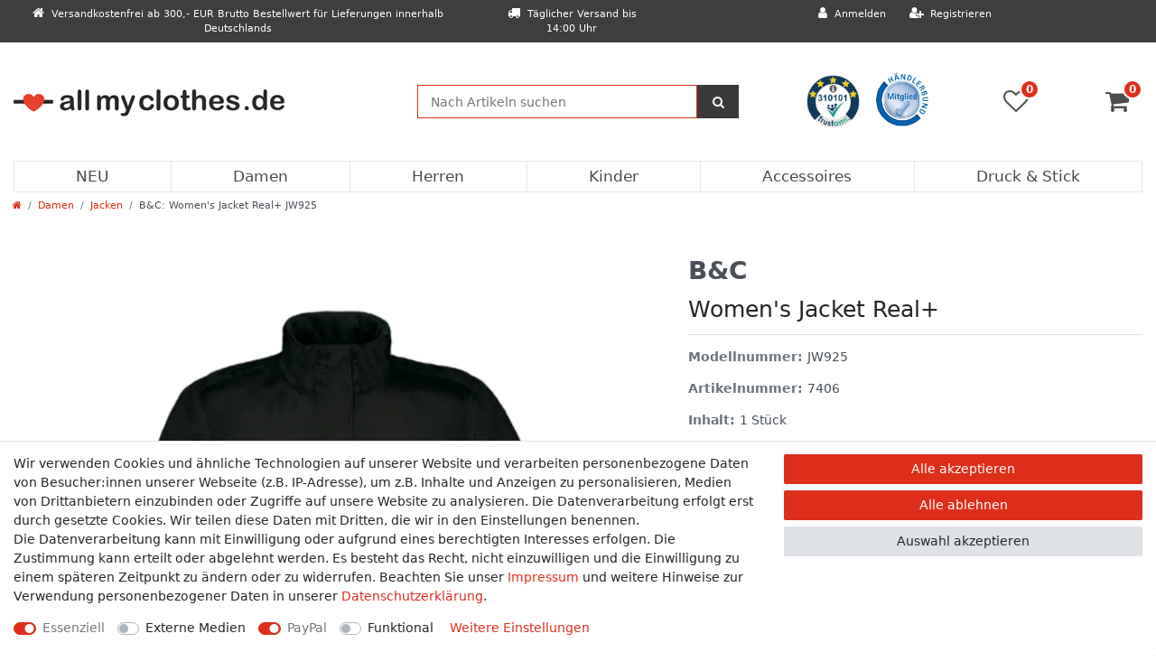

--- FILE ---
content_type: text/html; charset=UTF-8
request_url: https://www.allmyclothes.de/damen/jacken/women-s-jacket-real_7406_309549
body_size: 79663
content:






<!DOCTYPE html>

<html lang="de" data-framework="vue" prefix="og: http://ogp.me/ns#" class="icons-loading">

<head>
                        
    
    <script type="text/javascript">
    (function() {
        var _availableConsents = {"necessary.consent":[true,[],null],"necessary.session":[true,[],null],"necessary.csrf":[true,["XSRF-TOKEN"],null],"necessary.shopbooster_cookie":[true,["plenty_cache"],null],"media.reCaptcha":[false,[],false],"paypal.paypal-cookies":[true,["X-PP-SILOVER","X-PP-L7","tsrc","paypalplus_session_v2"],false],"convenience.languageDetection":[null,[],null]};
        var _allowedCookies = ["plenty_cache","XSRF-TOKEN","X-PP-SILOVER","X-PP-L7","tsrc","paypalplus_session_v2","plenty-shop-cookie","PluginSetPreview","SID_PLENTY_ADMIN_59611","PreviewCookie"] || [];

        window.ConsentManager = (function() {
            var _consents = (function() {
                var _rawCookie = document.cookie.split(";").filter(function (cookie) {
                    return cookie.trim().indexOf("plenty-shop-cookie=") === 0;
                })[0];

                if (!!_rawCookie) {
                    try {
                        _rawCookie = decodeURIComponent(_rawCookie);
                    } catch (e) {
                        document.cookie = "plenty-shop-cookie= ; expires = Thu, 01 Jan 1970 00:00:00 GMT"
                        return null;
                    }

                    try {
                        return JSON.parse(
                            _rawCookie.trim().substr("plenty-shop-cookie=".length)
                        );
                    } catch (e) {
                        return null;
                    }
                }
                return null;
            })();

            Object.keys(_consents || {}).forEach(function(group) {
                if(typeof _consents[group] === 'object' && _consents[group] !== null)
                {
                    Object.keys(_consents[group] || {}).forEach(function(key) {
                        var groupKey = group + "." + key;
                        if(_consents[group][key] && _availableConsents[groupKey] && _availableConsents[groupKey][1].length) {
                            Array.prototype.push.apply(_allowedCookies, _availableConsents[groupKey][1]);
                        }
                    });
                }
            });

            if(!_consents) {
                Object.keys(_availableConsents || {})
                    .forEach(function(groupKey) {
                        if(_availableConsents[groupKey] && ( _availableConsents[groupKey][0] || _availableConsents[groupKey][2] )) {
                            Array.prototype.push.apply(_allowedCookies, _availableConsents[groupKey][1]);
                        }
                    });
            }

            var _setResponse = function(key, response) {
                _consents = _consents || {};
                if(typeof key === "object" && typeof response === "undefined") {
                    _consents = key;
                    document.dispatchEvent(new CustomEvent("consent-change", {
                        detail: {key: null, value: null, data: key}
                    }));
                    _enableScriptsOnConsent();
                } else {
                    var groupKey = key.split(".")[0];
                    var consentKey = key.split(".")[1];
                    _consents[groupKey] = _consents[groupKey] || {};
                    if(consentKey === "*") {
                        Object.keys(_availableConsents).forEach(function(aKey) {
                            if(aKey.split(".")[0] === groupKey) {
                                _consents[groupKey][aKey.split(".")[1]] = response;
                            }
                        });
                    } else {
                        _consents[groupKey][consentKey] = response;
                    }
                    document.dispatchEvent(new CustomEvent("consent-change", {
                        detail: {key: key, value: response, data: _consents}
                    }));
                    _enableScriptsOnConsent();
                }
                if(!_consents.hasOwnProperty('_id')) {
                    _consents['_id'] = "0b94515501d1d3c02a8aff08cf2e4686a23692e1";
                }

                Object.keys(_availableConsents).forEach(function(key) {
                    if((_availableConsents[key][1] || []).length > 0) {
                        if(_isConsented(key)) {
                            _availableConsents[key][1].forEach(function(cookie) {
                                if(_allowedCookies.indexOf(cookie) < 0) _allowedCookies.push(cookie);
                            });
                        } else {
                            _allowedCookies = _allowedCookies.filter(function(cookie) {
                                return _availableConsents[key][1].indexOf(cookie) < 0;
                            });
                        }
                    }
                });

                document.cookie = "plenty-shop-cookie=" + JSON.stringify(_consents) + "; path=/; expires=" + _expireDate() + "; secure";
            };
            var _hasResponse = function() {
                return _consents !== null;
            };

            var _expireDate = function() {
                var expireSeconds = 0;
                                    expireSeconds = 8640000;
                                const date = new Date();
                date.setSeconds(date.getSeconds() + expireSeconds);
                const offset = date.getTimezoneOffset() / 60;
                date.setHours(date.getHours() - offset)
                return date.toUTCString();
            }
            var _isConsented = function(key) {
                var groupKey = key.split(".")[0];
                var consentKey = key.split(".")[1];

                if (consentKey === "*") {
                    return Object.keys(_availableConsents).some(function (aKey) {
                        var aGroupKey = aKey.split(".")[0];
                        return aGroupKey === groupKey && _isConsented(aKey);
                    });
                } else {
                    if(!_hasResponse()) {
                        return _availableConsents[key][0] || _availableConsents[key][2];
                    }

                    if(_consents.hasOwnProperty(groupKey) && _consents[groupKey].hasOwnProperty(consentKey))
                    {
                        return !!_consents[groupKey][consentKey];
                    }
                    else {
                        if(!!_availableConsents[key])
                        {
                            return _availableConsents[key][0];
                        }

                        console.warn("Cookie has been blocked due to not being registered: " + key);
                        return false;
                    }
                }
            };
            var _getConsents = function() {
                var _result = {};
                Object.keys(_availableConsents).forEach(function(key) {
                    var groupKey = key.split(".")[0];
                    var consentKey = key.split(".")[1];
                    _result[groupKey] = _result[groupKey] || {};
                    if(consentKey !== "*") {
                        _result[groupKey][consentKey] = _isConsented(key);
                    }
                });
                return _result;
            };
            var _isNecessary = function(key) {
                return _availableConsents.hasOwnProperty(key) && _availableConsents[key][0];
            };
            var _enableScriptsOnConsent = function() {
                var elementsToEnable = document.querySelectorAll("script[data-cookie-consent]");
                Array.prototype.slice.call(elementsToEnable).forEach(function(el) {
                    if(el.dataset && el.dataset.cookieConsent && _isConsented(el.dataset.cookieConsent) && el.type !== "application/javascript") {
                        var newScript = document.createElement("script");
                        if(el.src) {
                            newScript.src = el.src;
                        } else {
                            newScript.textContent = el.textContent;
                        }
                        el.parentNode.replaceChild(newScript, el);
                    }
                });
            };
            window.addEventListener("load", _enableScriptsOnConsent);
                        // Cookie proxy
            (function() {
                var _data = {};
                var _splitCookieString = function(cookiesString) {

                    var _allCookies = cookiesString.split(";");
                    var regex = /[^=]+=[^;]*;?((?:expires|path|domain)=[^;]*;)*/gm;
                    var cookies = [];

                    _allCookies.forEach(function(cookie){
                        if(cookie.trim().indexOf("plenty-shop-cookie=") === 0) {
                            var cookieString = decodeURIComponent(cookiesString);
                            var match;
                            while((match = regex.exec(cookieString)) !== null) {
                                if(match.index === match.lastIndex) {
                                    regex.lastIndex++;
                                }
                                cookies.push(match[0]);
                            }
                        } else if(cookie.length) {
                            cookies.push(cookie);
                        }
                    });

                    return cookies;

                };
                var _parseCookies = function (cookiesString) {
                    return _splitCookieString(cookiesString).map(function(cookieString) {
                        return _parseCookie(cookieString);
                    });
                };
                var _parseCookie = function(cookieString) {
                    var cookie = {
                        name: null,
                        value: null,
                        params: {}
                    };
                    var match = /^([^=]+)=([^;]*);*((?:[^;]*;?)*)$/.exec(cookieString.trim());
                    if(match && match[1]) {
                        cookie.name = match[1];
                        cookie.value = match[2];

                        (match[3] || "").split(";").map(function(param) {
                            return /^([^=]+)=([^;]*);?$/.exec(param.trim());
                        }).filter(function(param) {
                            return !!param;
                        }).forEach(function(param) {
                            cookie.params[param[1]] = param[2];
                        });

                        if(cookie.params && !cookie.params.path) {
                            cookie.params.path = "/";
                        }
                    }

                    return cookie;
                };
                var _isAllowed = function(cookieName) {
                    return _allowedCookies.some(function(allowedCookie) {
                        var match = /^\/(.*)\/([gmiy]*)$/.exec(allowedCookie);
                        return (match && match[1] && (new RegExp(match[1], match[2])).test(cookieName))
                            || allowedCookie === cookieName;
                    });
                };
                var _set = function(cookieString) {
                    var cookie = _parseCookie(cookieString);
                                                                    var domainParts = (window.location.host || window.location.hostname).split(".");
                        if(domainParts[0] === "www") {
                            domainParts.shift();
                            cookie.domain = "." + domainParts.join(".");
                        } else {
                            cookie.domain = (window.location.host || window.location.hostname);
                        }
                                        if(cookie && cookie.name) {
                        if(_isAllowed(cookie.name)) {
                            var cookieValue = cookie.value || "";
                            _data[cookie.name] = cookieValue + Object.keys(cookie.params || {}).map(function(paramKey) {
                                                            var date = new Date(_expireDate());
                                if(paramKey === "expires" && (new Date(cookie.params[paramKey]).getTime()) > date.getTime()) {
                                    return "; expires=" + _expireDate();
                                }
                                                            return "; " + paramKey.trim() + "=" + cookie.params[paramKey].trim();
                            }).join("");
                        } else {
                            _data[cookie.name] = null;
                            console.warn("Cookie has been blocked due to privacy settings: " + cookie.name);
                        }
                        _update();
                    }
                };
                var _get = function() {
                    return Object.keys(_data).filter(function (key) {
                        return !!_data[key];
                    }).map(function (key) {
                        return key + "=" + (_data[key].split(";")[0]);
                    }).join("; ");
                };
                var _update = function() {
                    delete document.cookie;
                    var cookies = _parseCookies(document.cookie);
                    Object.keys(_data).forEach(function(key) {
                        if(!_data[key]) {
                            // unset cookie
                            var domains = (window.location.host || window.location.hostname).split(".");
                            while(domains.length > 1) {
                                document.cookie = key + "=; path=/; expires=Thu, 01 Jan 1970 00:00:01 GMT; domain="+domains.join(".");
                                document.cookie = key + "=; path=/; expires=Thu, 01 Jan 1970 00:00:01 GMT; domain=."+domains.join(".");
                                domains.shift();
                            }
                            document.cookie = key + "=; path=/; expires=Thu, 01 Jan 1970 00:00:01 GMT;";
                            delete _data[key];
                        } else {
                            var existingCookie = cookies.find(function(cookie) { return cookie.name === key; });
                            var parsedData = _parseCookie(key + "=" + _data[key]);
                            if(!existingCookie || existingCookie.value !== parsedData.value) {
                                document.cookie = key + "=" + _data[key];
                            } else {
                                // console.log('No changes to cookie: ' + key);
                            }
                        }
                    });

                    if(!document.__defineGetter__) {
                        Object.defineProperty(document, 'cookie', {
                            get: _get,
                            set: _set
                        });
                    } else {
                        document.__defineGetter__('cookie', _get);
                        document.__defineSetter__('cookie', _set);
                    }
                };

                _splitCookieString(document.cookie).forEach(function(cookie)
                {
                    _set(cookie);
                });

                _update();
            })();
            
            return {
                setResponse: _setResponse,
                hasResponse: _hasResponse,
                isConsented: _isConsented,
                getConsents: _getConsents,
                isNecessary: _isNecessary
            };
        })();
    })();
</script>


    
<meta charset="utf-8">
<meta http-equiv="X-UA-Compatible" content="IE=edge">
<meta name="viewport" content="width=device-width, initial-scale=1">
<meta name="generator" content="plentymarkets" />
<meta name="format-detection" content="telephone=no"> 
<link rel="icon" type="image/x-icon" href="/favicon.ico">



            <link rel="canonical" href="https://www.allmyclothes.de/damen/jacken/women-s-jacket-real_7406_309549">
    
                        <link rel="alternate" hreflang="x-default" href="https://www.allmyclothes.de/damen/jacken/women-s-jacket-real_7406_309549"/>
                    <link rel="alternate" hreflang="de" href="https://www.allmyclothes.de/damen/jacken/women-s-jacket-real_7406_309549"/>
            
<style data-font="Custom-Font">
    
                
        .icons-loading .fa { visibility: hidden !important; }
</style>

<link rel="preload" href="https://cdn03.plentymarkets.com/9xi0ypdttb8m/plugin/34/ceres/css/ceres-icons.css" as="style" onload="this.onload=null;this.rel='stylesheet';">
<noscript><link rel="stylesheet" href="https://cdn03.plentymarkets.com/9xi0ypdttb8m/plugin/34/ceres/css/ceres-icons.css"></noscript>


<link rel="preload" as="style" href="https://cdn03.plentymarkets.com/9xi0ypdttb8m/plugin/34/ceres/css/ceres-base.css?v=edb3a18cb42cc88cdb61ce4aa22ce277c4bc45ac">
    <link rel="stylesheet" href="https://cdn03.plentymarkets.com/9xi0ypdttb8m/plugin/34/ceres/css/ceres-base.css?v=edb3a18cb42cc88cdb61ce4aa22ce277c4bc45ac">


<script type="application/javascript">
    /*! loadCSS. [c]2017 Filament Group, Inc. MIT License */
    /* This file is meant as a standalone workflow for
    - testing support for link[rel=preload]
    - enabling async CSS loading in browsers that do not support rel=preload
    - applying rel preload css once loaded, whether supported or not.
    */
    (function( w ){
        "use strict";
        // rel=preload support test
        if( !w.loadCSS ){
            w.loadCSS = function(){};
        }
        // define on the loadCSS obj
        var rp = loadCSS.relpreload = {};
        // rel=preload feature support test
        // runs once and returns a function for compat purposes
        rp.support = (function(){
            var ret;
            try {
                ret = w.document.createElement( "link" ).relList.supports( "preload" );
            } catch (e) {
                ret = false;
            }
            return function(){
                return ret;
            };
        })();

        // if preload isn't supported, get an asynchronous load by using a non-matching media attribute
        // then change that media back to its intended value on load
        rp.bindMediaToggle = function( link ){
            // remember existing media attr for ultimate state, or default to 'all'
            var finalMedia = link.media || "all";

            function enableStylesheet(){
                // unbind listeners
                if( link.addEventListener ){
                    link.removeEventListener( "load", enableStylesheet );
                } else if( link.attachEvent ){
                    link.detachEvent( "onload", enableStylesheet );
                }
                link.setAttribute( "onload", null );
                link.media = finalMedia;
            }

            // bind load handlers to enable media
            if( link.addEventListener ){
                link.addEventListener( "load", enableStylesheet );
            } else if( link.attachEvent ){
                link.attachEvent( "onload", enableStylesheet );
            }

            // Set rel and non-applicable media type to start an async request
            // note: timeout allows this to happen async to let rendering continue in IE
            setTimeout(function(){
                link.rel = "stylesheet";
                link.media = "only x";
            });
            // also enable media after 3 seconds,
            // which will catch very old browsers (android 2.x, old firefox) that don't support onload on link
            setTimeout( enableStylesheet, 3000 );
        };

        // loop through link elements in DOM
        rp.poly = function(){
            // double check this to prevent external calls from running
            if( rp.support() ){
                return;
            }
            var links = w.document.getElementsByTagName( "link" );
            for( var i = 0; i < links.length; i++ ){
                var link = links[ i ];
                // qualify links to those with rel=preload and as=style attrs
                if( link.rel === "preload" && link.getAttribute( "as" ) === "style" && !link.getAttribute( "data-loadcss" ) ){
                    // prevent rerunning on link
                    link.setAttribute( "data-loadcss", true );
                    // bind listeners to toggle media back
                    rp.bindMediaToggle( link );
                }
            }
        };

        // if unsupported, run the polyfill
        if( !rp.support() ){
            // run once at least
            rp.poly();

            // rerun poly on an interval until onload
            var run = w.setInterval( rp.poly, 500 );
            if( w.addEventListener ){
                w.addEventListener( "load", function(){
                    rp.poly();
                    w.clearInterval( run );
                } );
            } else if( w.attachEvent ){
                w.attachEvent( "onload", function(){
                    rp.poly();
                    w.clearInterval( run );
                } );
            }
        }


        // commonjs
        if( typeof exports !== "undefined" ){
            exports.loadCSS = loadCSS;
        }
        else {
            w.loadCSS = loadCSS;
        }
    }( typeof global !== "undefined" ? global : this ) );

    (function() {
        var checkIconFont = function() {
            if(!document.fonts || document.fonts.check("1em FontAwesome")) {
                document.documentElement.classList.remove('icons-loading');
            }
        };

        if(document.fonts) {
            document.fonts.addEventListener("loadingdone", checkIconFont);
            window.addEventListener("load", checkIconFont);
        }
        checkIconFont();
    })();
</script>

                    

<!-- Extend the existing style with a template -->
                            <!-- This template is only used for providing the stylesheet path in the respective container. The stylesheet will only apply if the CeresCoconut Stylesheet data provider is linked in the CMS » Container link menu -->

<link rel="stylesheet" href="https://cdn03.plentymarkets.com/9xi0ypdttb8m/plugin/34/cerescoconut/css/main.css">

            



    
    
                
    
    

    
    
    
    
    

                    


<meta name="robots" content="all">
    <meta name="description" content="B&amp;amp;C Women&amp;#039;s Jacket Real+ JW925">
    <meta name="keywords" content="B&amp;amp;C Women&amp;#039;s Jacket Real+ JW925">
<meta property="og:title" content="B&amp;C: Women&#039;s Jacket Real+ JW925
         | allmyclothes.de | Bei ALL MY CLOTHES erhalten Sie Großhandelspreise ohne Mindestabnahme für Alle"/>
<meta property="og:type" content="article"/>
<meta property="og:url" content="https://www.allmyclothes.de/damen/jacken/women-s-jacket-real_7406_309549"/>
<meta property="og:image" content="https://images.allmyclothes.de/item/images/7406/full/BC-COLLECTION-Womens-Jacket-Real-JW925.jpg"/>
<meta property="thumbnail" content="https://images.allmyclothes.de/item/images/7406/full/BC-COLLECTION-Womens-Jacket-Real-JW925.jpg"/>

<script type="application/ld+json">
            {
                "@context"      : "https://schema.org/",
                "@type"         : "Product",
                "@id"           : "309549",
                "name"          : "B&amp;amp;C: Women&amp;#039;s Jacket Real+ JW925",
                "category"      : "Jacken",
                "releaseDate"   : "",
                "image"         : "https://images.allmyclothes.de/item/images/7406/full/BC-COLLECTION-Womens-Jacket-Real-JW925.jpg",
                "identifier"    : "309549",
                "description"   : "Halber Rücken und Kragen gefüttert mit Antipilling-Microfleece für zusätzlichen KomfortFutter und Accessoires sind farblich abgestimmtInnenfutter aus wattiertem PolyesterVerborgene 3-teilige Kapuze mit Ösen und flachen Kordelzügen mit Plastik-StoppernKinnschutzDurchgehender Reißverschluss vorne, Windschutzleiste mit KlettverschlüssenReißverschluss-Innentasche für WertsachenErgonomische Ärmel und vorgeformte Ellbogen, die jede Bewegung mitmachen2 Fronttaschen mit Reißverschluss und Sturmklappe für großzügiges und sicheres Verstauen1 Handy-InnentascheÜber Velcro-Klettverschlüsse verstellbarer Ärmelbund mit ZugEinfacher Zugang für Bedrucken und Besticken durch verborgenen Reißverschluss unten am FutterB&amp;C Collection ist Mitglied der Fair Wear FoundationFarbe White für den Sublimationsdruck geeignet100% Polyester",
                "disambiguatingDescription" : "",
                "manufacturer"  : {
                    "@type"         : "Organization",
                    "name"          : "B&amp;C"
                },
                "sku"           : "309549",
                "offers": {
                    "@type"         : "Offer",
                    "priceCurrency" : "EUR",
                    "price"         : "34.79",
                    "url"           : "https://www.allmyclothes.de/damen/jacken/women-s-jacket-real_7406_309549",
                    "priceSpecification":[
                                                {
                            "@type": "UnitPriceSpecification",
                            "price": "34.79",
                            "priceCurrency": "EUR",
                            "priceType": "SalePrice",
                            "referenceQuantity": {
                                "@type": "QuantitativeValue",
                                "value": "1",
                                "unitCode": "C62"
                            }
                        }

                    ],
                    "availability"  : "https://schema.org/OutOfStock",
                    "itemCondition" : "https://schema.org/NewCondition"
                },
                "depth": {
                    "@type"         : "QuantitativeValue",
                    "value"         : "0"
                },
                "width": {
                    "@type"         : "QuantitativeValue",
                    "value"         : "0"
                },
                "height": {
                    "@type"         : "QuantitativeValue",
                    "value"         : "0"
                },
                "weight": {
                    "@type"         : "QuantitativeValue",
                    "value"         : "1020"
                }
            }
        </script>

<title>B&amp;C: Women&#039;s Jacket Real+ JW925
         | allmyclothes.de | Bei ALL MY CLOTHES erhalten Sie Großhandelspreise ohne Mindestabnahme für Alle</title>

                <style>.paypalSmartButtons div {
    margin: 0 !important;
}

.widget-filter-title {
    background-color: var(--theme-color) !important;
    color: white;
}

.widget-filter-title h4 {
    margin-bottom: 0;
}

.widget-filter-base .title ~ div {
    display: none;
}

.widget-filter-base .title:before {
    display: inline-block;
    content: ' ';
    background: url('https://cdn03.plentymarkets.com/9xi0ypdttb8m/frontend/allmyclothes/img/layout/arrow-down-red.png');
    background-size: 9px 10px;
    background-repeat: no-repeat;
    width: 9px;
    height: 10px;
    position: relative;
    margin-right: 9px;
}

.widget-filter-base .title {
    margin-bottom: 0 !important;
    padding-top: .75rem !important;
    padding-bottom: .75rem !important;
    font-size: 1.2rem;
}

.widget-filter-base .form-check-wrapper:hover * {
    color: #212529 !important;
}

.widget-filter-base .card {
     padding-top: 0px !important;
}

.widget-filter-base .card {
    border-left: 1px solid #e8e8e8 !important;
    border-right: 1px solid #e8e8e8 !important;
    border-bottom: 1px solid var(--theme-color) !important;
}

.widget-filter-manufacturer .card:first-child {
    border-top: 1px solid #e8e8e8 !important;
}

.widget-filter-availability .card:last-child {
    border-bottom: 1px solid #e8e8e8 !important;
}

.widget-filter-base .card:hover {
    background: #f8f9fa;
}

.arrow-down2 {
    display: inline-block;
    width: 9px;
    height: 10px;
    position: relative;
    margin-right: 9px;
    border-left: 5px solid transparent;
    border-right: 5px solid transparent;
    border-top: 5px solid #e8e8e8;
}

.arrow-up:before {
    background: url('https://cdn03.plentymarkets.com/9xi0ypdttb8m/frontend/allmyclothes/img/layout/arrow-up-red.png') !important;
    background-size: 9px 10px !important;
    background-repeat: no-repeat !important;
}

#___ratingbadge_0 iframe {
  height: 64px;
}

.megamenu .collapse {
  min-height: unset;
}</style>
                
    <script>window.onscroll = function() {scrollFunction()};

function scrollFunction() {
	if (document.body.scrollTop > 0 || document.documentElement.scrollTop > 50) {
		document.getElementById("full-top-bar-2").style.display = "none";
		document.querySelector(".navbar-brand > img").style.width = "200px";
	} else {
		document.getElementById("full-top-bar-2").style.display = "block";
		document.querySelector(".navbar-brand > img").style.width = "300px";
	}
}</script>
                <meta name="google-site-verification" content="VBOPwyCkY5vDJ_y8Jwi9gkllKer1Gp_qGDrbzbzRN-s" />
            <style>
    #paypal_loading_screen {
        display: none;
        position: fixed;
        z-index: 2147483640;
        top: 0;
        left: 0;
        width: 100%;
        height: 100%;
        overflow: hidden;

        transform: translate3d(0, 0, 0);

        background-color: black;
        background-color: rgba(0, 0, 0, 0.8);
        background: radial-gradient(ellipse closest-corner, rgba(0,0,0,0.6) 1%, rgba(0,0,0,0.8) 100%);

        color: #fff;
    }

    #paypal_loading_screen .paypal-checkout-modal {
        font-family: "HelveticaNeue", "HelveticaNeue-Light", "Helvetica Neue Light", helvetica, arial, sans-serif;
        font-size: 14px;
        text-align: center;

        box-sizing: border-box;
        max-width: 350px;
        top: 50%;
        left: 50%;
        position: absolute;
        transform: translateX(-50%) translateY(-50%);
        cursor: pointer;
        text-align: center;
    }

    #paypal_loading_screen.paypal-overlay-loading .paypal-checkout-message, #paypal_loading_screen.paypal-overlay-loading .paypal-checkout-continue {
        display: none;
    }

    .paypal-checkout-loader {
        display: none;
    }

    #paypal_loading_screen.paypal-overlay-loading .paypal-checkout-loader {
        display: block;
    }

    #paypal_loading_screen .paypal-checkout-modal .paypal-checkout-logo {
        cursor: pointer;
        margin-bottom: 30px;
        display: inline-block;
    }

    #paypal_loading_screen .paypal-checkout-modal .paypal-checkout-logo img {
        height: 36px;
    }

    #paypal_loading_screen .paypal-checkout-modal .paypal-checkout-logo img.paypal-checkout-logo-pp {
        margin-right: 10px;
    }

    #paypal_loading_screen .paypal-checkout-modal .paypal-checkout-message {
        font-size: 15px;
        line-height: 1.5;
        padding: 10px 0;
    }

    #paypal_loading_screen.paypal-overlay-context-iframe .paypal-checkout-message, #paypal_loading_screen.paypal-overlay-context-iframe .paypal-checkout-continue {
        display: none;
    }

    .paypal-spinner {
        height: 30px;
        width: 30px;
        display: inline-block;
        box-sizing: content-box;
        opacity: 1;
        filter: alpha(opacity=100);
        animation: rotation .7s infinite linear;
        border-left: 8px solid rgba(0, 0, 0, .2);
        border-right: 8px solid rgba(0, 0, 0, .2);
        border-bottom: 8px solid rgba(0, 0, 0, .2);
        border-top: 8px solid #fff;
        border-radius: 100%
    }

    .paypalSmartButtons div {
        margin-left: 10px;
        margin-right: 10px;
    }
</style>            <style>
.trustami_center{
	display:table; margin:0px auto;
}
.trustami_std{
	width: 100%;
}
.trustami_textOnly_content_inner > a{ 
	display: inline!important; 
}
.trustami-pm-widget p{
	padding:40px;
}
</style>
<script>
if (window.location.href.indexOf("isContentBuilder=") < 0) {
    var taWidgetImgHide = document.createElement('style');
    taWidgetImgHide.type = 'text/css';
    taWidgetImgHide.innerHTML = '.trustami-pm-widget p { display:none; }';
    var taWidgetStlHead = document.head || document.getElementsByTagName('head')[0];
    taWidgetStlHead.appendChild(taWidgetImgHide);
}
</script>
    
                                    
    </head>

<body class="page-singleitem item-7406 variation-309549 ">

                            


            

<script>
    if('ontouchstart' in document.documentElement)
    {
        document.body.classList.add("touch");
    }
    else
    {
        document.body.classList.add("no-touch");
    }
</script>

<div id="vue-app" data-server-rendered="true" class="app"><div template="#vue-notifications" class="notification-wrapper"></div> <header id="page-header" class="default-header d-print-none sticky-top"><div class="container-max"><div class="row flex-row-reverse position-relative"><div id="page-header-parent" class="col-12 header-container"><div id="full-top-bar-2" class="top-bar header-fw"><div class="container-max px-0 pr-lg-3"><div class="row mx-0 flex-row-reverse position-relative"><div class="col-lg-5 top-bar-items"><div class="controls"><ul id="controlsList" class="controls-list mb-0 d-flex list-inline pl-2 pl-sm-1 pl-md-0"><li class="list-inline-item control-user"><!----></li> <li class="list-inline-item control-search mobile-top-bar"><a data-toggle="collapse" href="#searchBox" aria-expanded="false" aria-controls="searchBox" data-parent="#controlsList" aria-label="Suche" class="anicon anicon-search-xcross nav-link"><span aria-hidden="true" class="anicon-search-item"></span></a></li> <li class="list-inline-item control-wish-list mobile-top-bar"><a href="/wish-list" rel="nofollow" aria-label="Wunschliste" class="nav-link"><span class="badge-right mr-1 d-none d-sm-inline">0</span> <i aria-hidden="true" class="fa fa-heart-o"></i></a></li></ul></div></div> <div class="col-lg-2 d-none d-lg-block top-bar-items"><div class="top-bar-text"><i class="fa fa-truck"></i><span>Täglicher Versand bis 14:00 Uhr</span></div></div> <div class="col-lg-5 d-none d-lg-block top-bar-items"><div class="top-bar-text"><i class="fa fa-home"></i><span>Versandkostenfrei ab 300,- EUR Brutto Bestellwert für Lieferungen innerhalb Deutschlands</span></div></div></div></div> <div class="container-max px-0 px-lg-3"><div class="row mx-0 flex-row-reverse"><div id="searchBox" class="cmp cmp-search-box collapse"><!----></div> <div id="countrySettings" class="cmp cmp-country-settings collapse"><div class="container-max"><div class="row py-3"><div class="col-12 col-lg-6"><div class="language-settings"><div class="list-title"><strong>Sprache</strong> <hr></div> <ul class="row"><li class="col-6 col-sm-4 px-0 active"><a href="https://www.allmyclothes.de/damen/jacken/women-s-jacket-real_7406_309549" data-update-url class="nav-link"><i aria-hidden="true" class="flag-icon flag-icon-de"></i>
                                                                Deutsch
                                                            </a></li></ul></div></div> <div class="col-12 col-lg-6"><div class="shipping-settings"><div class="list-title"><strong>Lieferland</strong> <hr></div> <ul class="row"><li class="col-6 col-sm-4 px-0"><a data-toggle="collapse" href="#countrySettings" data-boundary="window" data-title="Bitte ändern Sie Ihre Adresse, um das Lieferland zu wechseln." aria-label="Bitte ändern Sie Ihre Adresse, um das Lieferland zu wechseln." class="nav-link"><i aria-hidden="true" class="flag-icon flag-icon-be"></i>
            Belgien
        </a></li><li class="col-6 col-sm-4 px-0"><a data-toggle="collapse" href="#countrySettings" data-boundary="window" data-title="Bitte ändern Sie Ihre Adresse, um das Lieferland zu wechseln." aria-label="Bitte ändern Sie Ihre Adresse, um das Lieferland zu wechseln." class="nav-link"><i aria-hidden="true" class="flag-icon flag-icon-bg"></i>
            Bulgarien
        </a></li><li class="col-6 col-sm-4 px-0"><a data-toggle="collapse" href="#countrySettings" data-boundary="window" data-title="Bitte ändern Sie Ihre Adresse, um das Lieferland zu wechseln." aria-label="Bitte ändern Sie Ihre Adresse, um das Lieferland zu wechseln." class="nav-link"><i aria-hidden="true" class="flag-icon flag-icon-de"></i>
            Deutschland
        </a></li><li class="col-6 col-sm-4 px-0"><a data-toggle="collapse" href="#countrySettings" data-boundary="window" data-title="Bitte ändern Sie Ihre Adresse, um das Lieferland zu wechseln." aria-label="Bitte ändern Sie Ihre Adresse, um das Lieferland zu wechseln." class="nav-link"><i aria-hidden="true" class="flag-icon flag-icon-dk"></i>
            Dänemark
        </a></li><li class="col-6 col-sm-4 px-0"><a data-toggle="collapse" href="#countrySettings" data-boundary="window" data-title="Bitte ändern Sie Ihre Adresse, um das Lieferland zu wechseln." aria-label="Bitte ändern Sie Ihre Adresse, um das Lieferland zu wechseln." class="nav-link"><i aria-hidden="true" class="flag-icon flag-icon-ee"></i>
            Estland
        </a></li><li class="col-6 col-sm-4 px-0"><a data-toggle="collapse" href="#countrySettings" data-boundary="window" data-title="Bitte ändern Sie Ihre Adresse, um das Lieferland zu wechseln." aria-label="Bitte ändern Sie Ihre Adresse, um das Lieferland zu wechseln." class="nav-link"><i aria-hidden="true" class="flag-icon flag-icon-fi"></i>
            Finnland
        </a></li><li class="col-6 col-sm-4 px-0"><a data-toggle="collapse" href="#countrySettings" data-boundary="window" data-title="Bitte ändern Sie Ihre Adresse, um das Lieferland zu wechseln." aria-label="Bitte ändern Sie Ihre Adresse, um das Lieferland zu wechseln." class="nav-link"><i aria-hidden="true" class="flag-icon flag-icon-fr"></i>
            Frankreich
        </a></li><li class="col-6 col-sm-4 px-0"><a data-toggle="collapse" href="#countrySettings" data-boundary="window" data-title="Bitte ändern Sie Ihre Adresse, um das Lieferland zu wechseln." aria-label="Bitte ändern Sie Ihre Adresse, um das Lieferland zu wechseln." class="nav-link"><i aria-hidden="true" class="flag-icon flag-icon-gr"></i>
            Griechenland
        </a></li><li class="col-6 col-sm-4 px-0"><a data-toggle="collapse" href="#countrySettings" data-boundary="window" data-title="Bitte ändern Sie Ihre Adresse, um das Lieferland zu wechseln." aria-label="Bitte ändern Sie Ihre Adresse, um das Lieferland zu wechseln." class="nav-link"><i aria-hidden="true" class="flag-icon flag-icon-ie"></i>
            Irland
        </a></li><li class="col-6 col-sm-4 px-0"><a data-toggle="collapse" href="#countrySettings" data-boundary="window" data-title="Bitte ändern Sie Ihre Adresse, um das Lieferland zu wechseln." aria-label="Bitte ändern Sie Ihre Adresse, um das Lieferland zu wechseln." class="nav-link"><i aria-hidden="true" class="flag-icon flag-icon-it"></i>
            Italien
        </a></li><li class="col-6 col-sm-4 px-0"><a data-toggle="collapse" href="#countrySettings" data-boundary="window" data-title="Bitte ändern Sie Ihre Adresse, um das Lieferland zu wechseln." aria-label="Bitte ändern Sie Ihre Adresse, um das Lieferland zu wechseln." class="nav-link"><i aria-hidden="true" class="flag-icon flag-icon-hr"></i>
            Kroatien
        </a></li><li class="col-6 col-sm-4 px-0"><a data-toggle="collapse" href="#countrySettings" data-boundary="window" data-title="Bitte ändern Sie Ihre Adresse, um das Lieferland zu wechseln." aria-label="Bitte ändern Sie Ihre Adresse, um das Lieferland zu wechseln." class="nav-link"><i aria-hidden="true" class="flag-icon flag-icon-lv"></i>
            Lettland
        </a></li><li class="col-6 col-sm-4 px-0"><a data-toggle="collapse" href="#countrySettings" data-boundary="window" data-title="Bitte ändern Sie Ihre Adresse, um das Lieferland zu wechseln." aria-label="Bitte ändern Sie Ihre Adresse, um das Lieferland zu wechseln." class="nav-link"><i aria-hidden="true" class="flag-icon flag-icon-lt"></i>
            Litauen
        </a></li><li class="col-6 col-sm-4 px-0"><a data-toggle="collapse" href="#countrySettings" data-boundary="window" data-title="Bitte ändern Sie Ihre Adresse, um das Lieferland zu wechseln." aria-label="Bitte ändern Sie Ihre Adresse, um das Lieferland zu wechseln." class="nav-link"><i aria-hidden="true" class="flag-icon flag-icon-lu"></i>
            Luxemburg
        </a></li><li class="col-6 col-sm-4 px-0"><a data-toggle="collapse" href="#countrySettings" data-boundary="window" data-title="Bitte ändern Sie Ihre Adresse, um das Lieferland zu wechseln." aria-label="Bitte ändern Sie Ihre Adresse, um das Lieferland zu wechseln." class="nav-link"><i aria-hidden="true" class="flag-icon flag-icon-nl"></i>
            Niederlande
        </a></li><li class="col-6 col-sm-4 px-0"><a data-toggle="collapse" href="#countrySettings" data-boundary="window" data-title="Bitte ändern Sie Ihre Adresse, um das Lieferland zu wechseln." aria-label="Bitte ändern Sie Ihre Adresse, um das Lieferland zu wechseln." class="nav-link"><i aria-hidden="true" class="flag-icon flag-icon-pl"></i>
            Polen
        </a></li><li class="col-6 col-sm-4 px-0"><a data-toggle="collapse" href="#countrySettings" data-boundary="window" data-title="Bitte ändern Sie Ihre Adresse, um das Lieferland zu wechseln." aria-label="Bitte ändern Sie Ihre Adresse, um das Lieferland zu wechseln." class="nav-link"><i aria-hidden="true" class="flag-icon flag-icon-pt"></i>
            Portugal
        </a></li><li class="col-6 col-sm-4 px-0"><a data-toggle="collapse" href="#countrySettings" data-boundary="window" data-title="Bitte ändern Sie Ihre Adresse, um das Lieferland zu wechseln." aria-label="Bitte ändern Sie Ihre Adresse, um das Lieferland zu wechseln." class="nav-link"><i aria-hidden="true" class="flag-icon flag-icon-ro"></i>
            Rumänien
        </a></li><li class="col-6 col-sm-4 px-0"><a data-toggle="collapse" href="#countrySettings" data-boundary="window" data-title="Bitte ändern Sie Ihre Adresse, um das Lieferland zu wechseln." aria-label="Bitte ändern Sie Ihre Adresse, um das Lieferland zu wechseln." class="nav-link"><i aria-hidden="true" class="flag-icon flag-icon-se"></i>
            Schweden
        </a></li><li class="col-6 col-sm-4 px-0"><a data-toggle="collapse" href="#countrySettings" data-boundary="window" data-title="Bitte ändern Sie Ihre Adresse, um das Lieferland zu wechseln." aria-label="Bitte ändern Sie Ihre Adresse, um das Lieferland zu wechseln." class="nav-link"><i aria-hidden="true" class="flag-icon flag-icon-si"></i>
            Slowenien
        </a></li><li class="col-6 col-sm-4 px-0"><a data-toggle="collapse" href="#countrySettings" data-boundary="window" data-title="Bitte ändern Sie Ihre Adresse, um das Lieferland zu wechseln." aria-label="Bitte ändern Sie Ihre Adresse, um das Lieferland zu wechseln." class="nav-link"><i aria-hidden="true" class="flag-icon flag-icon-es"></i>
            Spanien
        </a></li><li class="col-6 col-sm-4 px-0"><a data-toggle="collapse" href="#countrySettings" data-boundary="window" data-title="Bitte ändern Sie Ihre Adresse, um das Lieferland zu wechseln." aria-label="Bitte ändern Sie Ihre Adresse, um das Lieferland zu wechseln." class="nav-link"><i aria-hidden="true" class="flag-icon flag-icon-cz"></i>
            Tschechien
        </a></li><li class="col-6 col-sm-4 px-0"><a data-toggle="collapse" href="#countrySettings" data-boundary="window" data-title="Bitte ändern Sie Ihre Adresse, um das Lieferland zu wechseln." aria-label="Bitte ändern Sie Ihre Adresse, um das Lieferland zu wechseln." class="nav-link"><i aria-hidden="true" class="flag-icon flag-icon-hu"></i>
            Ungarn
        </a></li><li class="col-6 col-sm-4 px-0"><a data-toggle="collapse" href="#countrySettings" data-boundary="window" data-title="Bitte ändern Sie Ihre Adresse, um das Lieferland zu wechseln." aria-label="Bitte ändern Sie Ihre Adresse, um das Lieferland zu wechseln." class="nav-link"><i aria-hidden="true" class="flag-icon flag-icon-at"></i>
            Österreich
        </a></li></ul></div></div></div></div></div></div></div></div> <!----> <div class="brand-wrapper px-lg-0 d-flex flex-fill"><button id="mobile-navigation-toggler" type="button" aria-label="Mobiles Navigationsmenü öffnen" class="navbar-toggler d-lg-none p-3">
        ☰
    </button> <div class="px-0 col-10 col-lg-4"><a href="/" class="navbar-brand py-2"><img alt="allmyclothes.de | Bei ALL MY CLOTHES erhalten Sie Großhandelspreise ohne Mindestabnahme für Alle" src="https://cdn03.plentymarkets.com/9xi0ypdttb8m/frontend/allmyclothes/img/layout/logo.png" width="300" height="117" class="img-fluid"></a></div> <div class="col-lg-6 d-none d-lg-block"><div class="row justify-content-center align-items-center h-100"><div id="padding-col-1" class="col-lg-8"><div id="searchBox" class="cmp cmp-search-box"><div class="container-max"><div class="position-relative"><div class="d-flex flex-grow-1 position-relative my-2"><input type="search" placeholder="Nach Artikeln suchen" aria-label="Suchbegriff" value="" class="search-input flex-grow-1 px-3 py-2"> <button type="submit" aria-label="Suche" class="search-submit px-3"><i aria-hidden="true" class="fa fa-fw fa-search"></i></button></div> <!----></div></div></div></div> <div id="padding-col-2" class="col-lg-4 pl-5"><div class="badges"><div class="widget_container_badge badge-container"></div> <div class="badge-container pl-3"><a href="https://www.haendlerbund.de" target="_blank"><img src="//cdn03.plentymarkets.com/9xi0ypdttb8m/frontend/allmyclothes/img/layout/haendlerbund.png" alt="Händlerbund Logo" width="60px" height="60" class="header-badge"></a></div></div></div></div></div> <div class="col-1 col-lg-2"><div class="d-flex justify-content-center align-items-center h-100"><div class="badges-top p-0"><span class="badge-top float-left d-none d-lg-block"><a href="/wish-list" rel="nofollow" aria-label="Wunschliste" class="nav-link"><span class="badge-right mr-1 d-none d-sm-inline">0</span> <i aria-hidden="true" class="fa fa-heart-o"></i></a></span> <span class="badge-top float-left"><a href="#" class="toggle-basket-preview"><span class="badge-top-2">0</span> <i aria-hidden="true" class="fa fa-shopping-cart"></i></a></span></div></div></div></div> <nav class="navbar container-max p-0 megamenu"><div class="container-max p-0 d-block"><div class="row mx-0 position-relative d-flex"><div id="mainNavbarCollapsable" class="d-none d-lg-block"><ul itemscope="itemscope" itemtype="https://schema.org/SiteNavigationElement" role="navigation" class="mainmenu p-0 m-0 d-flex"><li class="ddown"><a href="/neu" itemprop="name">
                        NEU
                    </a> <ul data-level="1" class="collapse nav-dropdown-0"><li><ul class="collapse-inner"><li class="level1"><a href="/neu/2025-neuheiten" itemprop="name">2025-NEUHEITEN</a></li></ul></li> <li><ul class="collapse-inner"><li class="level1"><a href="/neu/2026-neuheiten" itemprop="name">2026-NEUHEITEN</a></li></ul></li></ul></li> <li class="ddown"><a href="/damen" itemprop="name">
                        Damen
                    </a> <ul data-level="1" class="collapse nav-dropdown-1"><li><ul class="collapse-inner"><li class="level1"><a href="/damen/bademaentel" itemprop="name">Bademäntel</a></li></ul></li> <li><ul class="collapse-inner"><li class="level1"><a href="/damen/blazer" itemprop="name">Blazer</a></li></ul></li> <li><ul class="collapse-inner"><li class="level1"><a href="/damen/blusen" itemprop="name">Blusen</a></li></ul></li> <li><ul class="collapse-inner"><li class="level1"><a href="/damen/hemden" itemprop="name">Hemden</a></li></ul></li> <li><ul class="collapse-inner"><li class="level1"><a href="/damen/hosen" itemprop="name">Hosen</a></li></ul></li> <li><ul class="collapse-inner"><li class="level1"><a href="/damen/jacken" itemprop="name">Jacken</a></li></ul></li> <li><ul class="collapse-inner"><li class="level1"><a href="/damen/kittel-kasacks" itemprop="name">Kittel &amp; Kasacks</a></li></ul></li> <li><ul class="collapse-inner"><li class="level1"><a href="/damen/kleider" itemprop="name">Kleider</a></li></ul></li> <li><ul class="collapse-inner"><li class="level1"><a href="/damen/muetzen" itemprop="name">Mützen</a></li></ul></li> <li><ul class="collapse-inner"><li class="level1"><a href="/damen/overall" itemprop="name">Overall</a></li></ul></li> <li><ul class="collapse-inner"><li class="level1"><a href="/damen/poloshirts" itemprop="name">Poloshirts</a></li></ul></li> <li><ul class="collapse-inner"><li class="level1"><a href="/damen/pullover" itemprop="name">Pullover</a></li></ul></li> <li><ul class="collapse-inner"><li class="level1"><a href="/damen/regenponchos" itemprop="name">Regenponchos</a></li></ul></li> <li><ul class="collapse-inner"><li class="level1"><a href="/damen/ruecke" itemprop="name">Röcke</a></li></ul></li> <li><ul class="collapse-inner"><li class="level1"><a href="/damen/strickjacken" itemprop="name">Strickjacken</a></li></ul></li> <li><ul class="collapse-inner"><li class="level1"><a href="/damen/struempfe" itemprop="name">Strümpfe</a></li></ul></li> <li><ul class="collapse-inner"><li class="level1"><a href="/damen/sweatshirts-jacken" itemprop="name">Sweatshirts &amp; -jacken</a></li></ul></li> <li><ul class="collapse-inner"><li class="level1"><a href="/damen/t-shirts" itemprop="name">T-Shirts</a></li></ul></li> <li><ul class="collapse-inner"><li class="level1"><a href="/damen/unterwaesche" itemprop="name">Unterwäsche</a></li></ul></li> <li><ul class="collapse-inner"><li class="level1"><a href="/damen/westen-bodywarmer" itemprop="name">Westen &amp; Bodywarmer</a></li></ul></li></ul></li> <li class="ddown"><a href="/herren" itemprop="name">
                        Herren
                    </a> <ul data-level="1" class="collapse nav-dropdown-2"><li><ul class="collapse-inner"><li class="level1"><a href="/herren/bademaentel" itemprop="name">Bademäntel</a></li></ul></li> <li><ul class="collapse-inner"><li class="level1"><a href="/herren/hemden" itemprop="name">Hemden</a></li></ul></li> <li><ul class="collapse-inner"><li class="level1"><a href="/herren/hosen" itemprop="name">Hosen</a></li></ul></li> <li><ul class="collapse-inner"><li class="level1"><a href="/herren/jacken" itemprop="name">Jacken</a></li></ul></li> <li><ul class="collapse-inner"><li class="level1"><a href="/herren/kittel-kasacks" itemprop="name">Kittel &amp; Kasacks</a></li></ul></li> <li><ul class="collapse-inner"><li class="level1"><a href="/herren/overall" itemprop="name">Overall</a></li></ul></li> <li><ul class="collapse-inner"><li class="level1"><a href="/herren/poloshirts" itemprop="name">Poloshirts</a></li></ul></li> <li><ul class="collapse-inner"><li class="level1"><a href="/herren/pullover" itemprop="name">Pullover</a></li></ul></li> <li><ul class="collapse-inner"><li class="level1"><a href="/herren/regenponchos" itemprop="name">Regenponchos</a></li></ul></li> <li><ul class="collapse-inner"><li class="level1"><a href="/herren/sakkos" itemprop="name">Sakkos</a></li></ul></li> <li><ul class="collapse-inner"><li class="level1"><a href="/herren/strickjacken" itemprop="name">Strickjacken</a></li></ul></li> <li><ul class="collapse-inner"><li class="level1"><a href="/herren/struempfe" itemprop="name">Strümpfe</a></li></ul></li> <li><ul class="collapse-inner"><li class="level1"><a href="/herren/sweatshirts-jacken" itemprop="name">Sweatshirts &amp; -jacken</a></li></ul></li> <li><ul class="collapse-inner"><li class="level1"><a href="/herren/t-shirts" itemprop="name">T-Shirts</a></li></ul></li> <li><ul class="collapse-inner"><li class="level1"><a href="/herren/trainingsanzuege" itemprop="name">Trainingsanzüge</a></li></ul></li> <li><ul class="collapse-inner"><li class="level1"><a href="/herren/unterwaesche" itemprop="name">Unterwäsche</a></li></ul></li> <li><ul class="collapse-inner"><li class="level1"><a href="/herren/westen-bodywarmer" itemprop="name">Westen &amp; Bodywarmer</a></li></ul></li></ul></li> <li class="ddown"><a href="/kinder" itemprop="name">
                        Kinder
                    </a> <ul data-level="1" class="collapse nav-dropdown-3"><li><ul class="collapse-inner"><li class="level1"><a href="/kinder/bademaentel" itemprop="name">Bademäntel</a></li></ul></li> <li><ul class="collapse-inner"><li class="level1"><a href="/kinder/beach-accessoires" itemprop="name">Beach-Accessoires</a></li></ul></li> <li><ul class="collapse-inner"><li class="level1"><a href="/kinder/bodies" itemprop="name">Bodies</a></li></ul></li> <li><ul class="collapse-inner"><li class="level1"><a href="/kinder/caps" itemprop="name">Caps</a></li></ul></li> <li><ul class="collapse-inner"><li class="level1"><a href="/kinder/halstuecher" itemprop="name">Halstücher</a></li></ul></li> <li><ul class="collapse-inner"><li class="level1"><a href="/kinder/handschuhe" itemprop="name">Handschuhe</a></li></ul></li> <li><ul class="collapse-inner"><li class="level1"><a href="/kinder/handtuecher" itemprop="name">Handtücher</a></li></ul></li> <li><ul class="collapse-inner"><li class="level1"><a href="/kinder/hosen" itemprop="name">Hosen</a></li></ul></li> <li><ul class="collapse-inner"><li class="level1"><a href="/kinder/huete" itemprop="name">Hüte</a></li></ul></li> <li><ul class="collapse-inner"><li class="level1"><a href="/kinder/jacken" itemprop="name">Jacken</a></li></ul></li> <li><ul class="collapse-inner"><li class="level1"><a href="/kinder/laetzchen" itemprop="name">Lätzchen</a></li></ul></li> <li><ul class="collapse-inner"><li class="level1"><a href="/kinder/muetzen" itemprop="name">Mützen</a></li></ul></li> <li><ul class="collapse-inner"><li class="level1"><a href="/kinder/overall" itemprop="name">Overall</a></li></ul></li> <li><ul class="collapse-inner"><li class="level1"><a href="/kinder/poloshirts" itemprop="name">Poloshirts</a></li></ul></li> <li><ul class="collapse-inner"><li class="level1"><a href="/kinder/pullover" itemprop="name">Pullover</a></li></ul></li> <li><ul class="collapse-inner"><li class="level1"><a href="/kinder/regenponchos" itemprop="name">Regenponchos</a></li></ul></li> <li><ul class="collapse-inner"><li class="level1"><a href="/kinder/roecke" itemprop="name">Röcke</a></li></ul></li> <li><ul class="collapse-inner"><li class="level1"><a href="/kinder/schals" itemprop="name">Schals</a></li></ul></li> <li><ul class="collapse-inner"><li class="level1"><a href="/kinder/schirme" itemprop="name">Schirme</a></li></ul></li> <li><ul class="collapse-inner"><li class="level1"><a href="/kinder/schuerzen" itemprop="name">Schürzen</a></li></ul></li> <li><ul class="collapse-inner"><li class="level1"><a href="/kinder/sport-accessoires" itemprop="name">Sport-Accessoires</a></li></ul></li> <li><ul class="collapse-inner"><li class="level1"><a href="/kinder/stofftiere-figuren" itemprop="name">Stofftiere &amp; Figuren</a></li></ul></li> <li><ul class="collapse-inner"><li class="level1"><a href="/kinder/strampler-schlafanzuege" itemprop="name">Strampler &amp; Schlafanzüge</a></li></ul></li> <li><ul class="collapse-inner"><li class="level1"><a href="/kinder/struempfe" itemprop="name">Strümpfe</a></li></ul></li> <li><ul class="collapse-inner"><li class="level1"><a href="/kinder/sweatshirts-jacken" itemprop="name">Sweatshirts &amp; -jacken</a></li></ul></li> <li><ul class="collapse-inner"><li class="level1"><a href="/kinder/t-shirts" itemprop="name">T-Shirts</a></li></ul></li> <li><ul class="collapse-inner"><li class="level1"><a href="/kinder/taschen" itemprop="name">Taschen</a></li></ul></li> <li><ul class="collapse-inner"><li class="level1"><a href="/kinder/trainingsanzuege" itemprop="name">Trainingsanzüge</a></li></ul></li> <li><ul class="collapse-inner"><li class="level1"><a href="/kinder/westen-bodywarmer" itemprop="name">Westen &amp; Bodywarmer</a></li></ul></li></ul></li> <li class="ddown"><a href="/accessoires" itemprop="name">
                        Accessoires
                    </a> <ul data-level="1" class="collapse nav-dropdown-4"><li><ul class="collapse-inner"><li class="level1"><a href="/accessoires/badematten" itemprop="name">Badematten</a></li></ul></li> <li><ul class="collapse-inner"><li class="level1"><a href="/accessoires/beach-accessoires" itemprop="name">Beach-Accessoires</a></li></ul></li> <li><ul class="collapse-inner"><li class="level1"><a href="/accessoires/caps" itemprop="name">Caps</a></li></ul></li> <li><ul class="collapse-inner"><li class="level1"><a href="/accessoires/decken" itemprop="name">Decken</a></li></ul></li> <li><ul class="collapse-inner"><li class="level1"><a href="/accessoires/fahnen" itemprop="name">Fahnen</a></li></ul></li> <li><ul class="collapse-inner"><li class="level1"><a href="/accessoires/give-aways" itemprop="name">Give Aways</a></li></ul></li> <li><ul class="collapse-inner"><li class="level1"><a href="/accessoires/guertel-hosentraeger" itemprop="name">Gürtel &amp; Hosenträger</a></li></ul></li> <li><ul class="collapse-inner"><li class="level1"><a href="/accessoires/halstuecher" itemprop="name">Halstücher</a></li></ul></li> <li><ul class="collapse-inner"><li class="level1"><a href="/accessoires/handschuhe" itemprop="name">Handschuhe</a></li></ul></li> <li><ul class="collapse-inner"><li class="level1"><a href="/accessoires/handtuecher" itemprop="name">Handtücher</a></li></ul></li> <li><ul class="collapse-inner"><li class="level1"><a href="/accessoires/haustierbedarf" itemprop="name">Haustierbedarf</a></li></ul></li> <li><ul class="collapse-inner"><li class="level1"><a href="/accessoires/huete" itemprop="name">Hüte</a></li></ul></li> <li><ul class="collapse-inner"><li class="level1"><a href="/accessoires/jacken" itemprop="name">Jacken</a></li></ul></li> <li><ul class="collapse-inner"><li class="level1"><a href="/accessoires/kissen" itemprop="name">Kissen</a></li></ul></li> <li><ul class="collapse-inner"><li class="level1"><a href="/accessoires/kittel-kasacks" itemprop="name">Kittel &amp; Kasacks</a></li></ul></li> <li><ul class="collapse-inner"><li class="level1"><a href="/accessoires/knieschoner" itemprop="name">Knieschoner</a></li></ul></li> <li><ul class="collapse-inner"><li class="level1"><a href="/accessoires/krawatten-fliegen" itemprop="name">Krawatten &amp; Fliegen</a></li></ul></li> <li><ul class="collapse-inner"><li class="level1"><a href="/accessoires/kuechenaccessoires" itemprop="name">Küchenaccessoires</a></li></ul></li> <li><ul class="collapse-inner"><li class="level1"><a href="/accessoires/leucht-accessoires" itemprop="name">Leucht-Accessoires</a></li></ul></li> <li><ul class="collapse-inner"><li class="level1"><a href="/accessoires/muetzen" itemprop="name">Mützen</a></li></ul></li> <li><ul class="collapse-inner"><li class="level1"><a href="/accessoires/sattelschutz" itemprop="name">Sattelschutz</a></li></ul></li> <li><ul class="collapse-inner"><li class="level1"><a href="/accessoires/schals" itemprop="name">Schals</a></li></ul></li> <li><ul class="collapse-inner"><li class="level1"><a href="/accessoires/schirme" itemprop="name">Schirme</a></li></ul></li> <li><ul class="collapse-inner"><li class="level1"><a href="/accessoires/schuhe" itemprop="name">Schuhe</a></li></ul></li> <li><ul class="collapse-inner"><li class="level1"><a href="/accessoires/schuerzen" itemprop="name">Schürzen</a></li></ul></li> <li><ul class="collapse-inner"><li class="level1"><a href="/accessoires/sport-accessoires" itemprop="name">Sport-Accessoires</a></li></ul></li> <li><ul class="collapse-inner"><li class="level1"><a href="/accessoires/stofftiere-figuren" itemprop="name">Stofftiere &amp; Figuren</a></li></ul></li> <li><ul class="collapse-inner"><li class="level1"><a href="/accessoires/struempfe" itemprop="name">Strümpfe</a></li></ul></li> <li><ul class="collapse-inner"><li class="level1"><a href="/accessoires/taschen" itemprop="name">Taschen</a></li></ul></li> <li><ul class="collapse-inner"><li class="level1"><a href="/accessoires/westen-bodywarmer" itemprop="name">Westen &amp; Bodywarmer</a></li></ul></li> <li><ul class="collapse-inner"><li class="level1"><a href="/accessoires/wintersets" itemprop="name">Wintersets</a></li></ul></li></ul></li> <li class="ddown"><a href="/druck-stick" itemprop="name">
                        Druck &amp; Stick
                    </a> <ul data-level="1" class="collapse nav-dropdown-5"><li><ul class="collapse-inner"><li class="level1"><a href="/druck-stick/folien-zubehoer" itemprop="name">Folien &amp; Zubehör</a></li></ul></li> <li><ul class="collapse-inner"><li class="level1"><a href="/druck-stick/garne-stickzubehoer" itemprop="name">Garne &amp; Stickzubehör</a></li></ul></li> <li><ul class="collapse-inner"><li class="level1"><a href="/druck-stick/werkzeuge-hilfsmittel" itemprop="name">Werkzeuge &amp; Hilfsmittel</a></li></ul></li></ul></li></ul></div></div></div></nav> <div class="breadcrumbs header-fw"><nav data-component="breadcrumbs" data-renderer="twig" class="small d-none d-md-block px-0"><ul class="breadcrumb container-max px-3 py-2 my-0 mx-auto"><li class="breadcrumb-item"><a href="/" aria-label="Zur Startseite gehen"><i aria-hidden="true" class="fa fa-home"></i></a></li> <li class="breadcrumb-item"><a href="/damen">Damen</a></li> <li class="breadcrumb-item"><a href="/damen/jacken">Jacken</a></li> <li class="breadcrumb-item active"><span>B&amp;C: Women's Jacket Real+ JW925</span></li></ul> <div style="display:none;">
        {
            &quot;@context&quot;:&quot;http://schema.org/&quot;,
            &quot;@type&quot;:&quot;BreadcrumbList&quot;,
            &quot;itemListElement&quot;: [{&quot;@type&quot;:&quot;ListItem&quot;,&quot;position&quot;:1,&quot;item&quot;:{&quot;@id&quot;:&quot;\/&quot;,&quot;name&quot;:&quot;Home&quot;}},{&quot;@type&quot;:&quot;ListItem&quot;,&quot;position&quot;:2,&quot;item&quot;:{&quot;@id&quot;:&quot;\/damen&quot;,&quot;name&quot;:&quot;Damen&quot;}},{&quot;@type&quot;:&quot;ListItem&quot;,&quot;position&quot;:3,&quot;item&quot;:{&quot;@id&quot;:&quot;\/damen\/jacken&quot;,&quot;name&quot;:&quot;Jacken&quot;}},{&quot;@type&quot;:&quot;ListItem&quot;,&quot;position&quot;:4,&quot;item&quot;:{&quot;@id&quot;:&quot;https:\/\/www.allmyclothes.de\/damen\/jacken\/women-s-jacket-real_7406_309549&quot;,&quot;name&quot;:&quot;B&amp;C: Women's Jacket Real+ JW925&quot;}}]
        }
        </div></nav></div></div></div></div></header> <div><div aria-labelledby="mobile-navigation-toggler" itemscope="itemscope" itemtype="https://schema.org/SiteNavigationElement" class="mobile-navigation"><div style="display:none;"><ul class="breadcrumb d-block px-3 py-0"><li aria-label="Schließen" class="btn-close"></li> <li class="breadcrumb-item"><i aria-hidden="true" class="fa fa-home"></i></li> </ul> <ul id="menu-1" class="mainmenu w-100 p-0 m-0 menu-active"><li class="ddown"><span class="nav-direction btn-up"><i aria-hidden="true" class="fa fa-lg fa-level-up"></i></span></li>  </ul> <ul id="menu-2" class="mainmenu w-100 p-0 m-0"><li class="ddown"><span class="nav-direction btn-up"><i aria-hidden="true" class="fa fa-lg fa-level-up"></i></span></li>  </ul></div> <ul class="breadcrumb"><li aria-label="Schließen" class="btn-close"></li> <li class="breadcrumb-item"><i aria-hidden="true" class="fa fa-home"></i></li></ul> <div class="loading d-flex text-center"><div class="loading-animation m-auto"><div class="rect1 bg-appearance"></div> <div class="rect2 bg-appearance"></div> <div class="rect3 bg-appearance"></div> <div class="rect4 bg-appearance"></div> <div class="rect5 bg-appearance"></div></div></div></div></div> <div id="page-body" class="main"><div class="single container-max page-content"><div class="row"><div class="col"><div item-data="6980821451196" attributes-data="698082145122d" variations="698082145123b"><div class="widget widget-grid widget-two-col row mt-5"><div class="widget-inner col-xl-7 widget-prop-xl-2-1 col-lg-7 widget-prop-lg-2-1 col-md-7 widget-prop-md-2-1 col-sm-12 widget-prop-sm-3-1 widget-stacked-mobile col-12 widget-prop-3-1 widget-stacked-mobile"><div><div class="widget widget-item-image widget-primary
    "><div itemscope="itemscope" itemtype="https://schema.org/Thing"><div class="single-carousel owl-carousel owl-theme owl-single-item mt-0"><div class="prop-1-1"><a href="https://images.allmyclothes.de/item/images/7406/full/BC-COLLECTION-JW925-Black.jpg" data-lightbox="single-item-image29"><picture data-iesrc="https://images.allmyclothes.de/item/images/7406/full/BC-COLLECTION-JW925-Black.jpg" data-alt="B&amp;C: Women's Jacket Real+ JW925" data-title="B&amp;C: Women's Jacket Real+ JW925" data-height="540" data-width="420"> <source srcset="https://images.allmyclothes.de/item/images/7406/full/BC-COLLECTION-JW925-Black.jpg" type="image/jpeg"> <!----> <!----> <!----></picture></a></div></div> <div id="thumb-carousel" class="owl-thumbs owl-carousel owl-theme owl-single-item"><div class="prop-1-1"><div class="image-container"><picture data-iesrc="https://images.allmyclothes.de/item/images/7406/preview/BC-COLLECTION-JW925-Black.jpg" data-picture-class="owl-thumb border-appearance" data-alt="B&amp;C: Women's Jacket Real+ JW925" data-title="B&amp;C: Women's Jacket Real+ JW925" class="active"> <source srcset="https://images.allmyclothes.de/item/images/7406/preview/BC-COLLECTION-JW925-Black.jpg" type="image/jpeg"> <!----> <!----> <!----></picture></div></div></div> <div class="single-carousel owl-carousel owl-loaded owl-theme owl-single-item mt-0"><div class="prop-1-1"><picture data-iesrc="https://images.allmyclothes.de/item/images/7406/full/BC-COLLECTION-JW925-Black.jpg" data-picture-class="owl-placeholder" data-alt="B&amp;C: Women's Jacket Real+ JW925" data-title="B&amp;C: Women's Jacket Real+ JW925" data-height="540" data-width="420"> <source srcset="https://images.allmyclothes.de/item/images/7406/full/BC-COLLECTION-JW925-Black.jpg" type="image/jpeg"> <!----> <!----> <!----></picture></div></div></div></div></div></div> <div class="widget-inner col-xl-5 widget-prop-xl-auto col-lg-5 widget-prop-lg-auto col-md-5 widget-prop-md-auto col-sm-12 widget-prop-sm-3-1 col-12 widget-prop-3-1"><div><div class="widget widget-sticky"><div class="widget-inner"><div class="widget widget-text widget-none producertag h6 producer text-muted"><div class="widget-inner bg-appearance pt-0 pr-0 pb-2 pl-0"><h1><strong><span>B&amp;C</span></strong></h1></div></div> <div class="widget widget-text widget-none title-outer"><div class="widget-inner bg-appearance pt-0 pr-0 pb-0 pl-0"><h1><span>Women's Jacket Real+</span></h1></div></div> <hr class="widget widget-separator mb-3"> <div class="widget widget-text widget-none articlenumber text-muted mb-4"><div class="widget-inner bg-appearance pt-0 pr-0 pb-0 pl-0"><p><strong>Modellnummer: </strong><span>JW925</span></p><p><strong>Artikelnummer: </strong><span>7406</span></p><p><strong>Inhalt: </strong><span>1</span> <span>Stück</span></p></div></div> <div class="widget widget-attribute widget-primary
         mb-3"><div class="row"></div></div> <div class="widget widget-code widget-none m-0"><div class="widget-inner bg-appearance mb-3"><div class="price h1"><!----> ${ $store.getters.currentItemVariation.prices.default.price.formatted }
</div></div></div> <div class="widget widget-code widget-none vat small text-muted"><div class="widget-inner bg-appearance"><span>inkl. ges. MwSt. zzgl.<a data-toggle="modal" href="#shippingscosts" title="Versandkosten"> Versandkosten</a></span></div></div> <hr class="widget widget-separator mb-3"> <div class="widget widget-code widget-none"><div class="widget-inner bg-appearance"><div><div class="stock-container"><span class="stock">0 Stück auf Lager</span></div> <div><span class="availability badge availability-5"><span>${ $store.getters.currentItemVariation.variation.availability.names.name }</span></span></div></div></div></div> <hr class="widget widget-separator mb-3"> <div class="widget widget-add-to-basket widget-primary
     mt-3 mb-3    "><div class="w-100"><div data-testing="single-add-to-basket-button" padding-inline-styles=""><!----> <!----> <div class="d-inline"><div class="add-to-basket-container"><div class="quantity-input-container"><div class="qty-box d-flex h-100"><input type="text" disabled="disabled" aria-label="Mengeneingabe" value="1" class="qty-input text-center"> <div class="qty-btn-container d-flex flex-column"><button data-toggle="tooltip" data-placement="top" data-testing="quantity-btn-increase" title="Maximale Bestellmenge: " aria-label="Menge erhöhen" class="btn qty-btn flex-fill d-flex justify-content-center p-0 disabled"><i aria-hidden="true" class="fa fa-plus default-float"></i></button> <button data-toggle="tooltip" data-placement="bottom" data-testing="quantity-btn-decrease" title="Minimale Bestellmenge: 1" aria-label="Menge verringern" class="btn qty-btn flex-fill d-flex justify-content-center p-0 disabled"><i aria-hidden="true" class="fa fa-minus default-float"></i></button></div></div></div> <button data-toggle="tooltip" data-placement="top" title="Der Artikel ist nicht verfügbar." class="btn btn-block btn-primary btn-appearance disabled"><i aria-hidden="true" class="fa fa-shopping-cart"></i>
                In den Warenkorb
            </button></div></div> <!----></div></div></div> <hr class="widget widget-separator mb-3"> <div class="widget widget-grid widget-two-col row"><div class="widget-inner col-xl-6 widget-prop-xl-3-1 col-lg-6 widget-prop-lg-3-1 col-md-12 widget-prop-md-3-1 widget-stacked-tablet col-sm-12 widget-prop-sm-3-1 widget-stacked-mobile col-12 widget-prop-3-1 widget-stacked-mobile"><div><div class="widget widget-add-to-wish-list widget-none
         add-to-wish-list mb-0        "><button data-toggle="tooltip" data-placement="top" title="Zur Wunschliste hinzufügen" class="btn btn-link btn-sm text-muted color-gray-700"><i aria-hidden="true" class="fa default-float fa-heart"></i>
    Wunschliste
</button></div></div></div> <div class="widget-inner col-xl-6 widget-prop-xl-3-1 col-lg-6 widget-prop-lg-3-1 col-md-12 widget-prop-md-3-1 col-sm-12 widget-prop-sm-3-1 col-12 widget-prop-3-1"><div><div class="widget widget-code widget-none mb-0 m-0"><div class="widget-inner bg-appearance"><a href="mailto:service@allmyclothes.de?subject=Anfrage%20der%20Lieferzeit%3A%20B%26C%3A%20Women's%20Jacket%20Real%2B%20JW925&amp;body=Sehr%20geehrte%20Damen%20und%20Herren%2C%0A%0Aich%20interessiere%20mich%20f%C3%BCr%20das%20folgende%20Produkt%3A%0A%0AB%26C%3A%20Women's%20Jacket%20Real%2B%20JW925%0AArtikel-Nr.%3A%207406%0AGr%C3%B6%C3%9Fe%3A%20L%0AHersteller-Farbe%3A%20Black%0ASt%C3%BCckzahl%3A%20--bitte%20angeben--%0A%0AK%C3%B6nnen%20Sie%20mir%20zu%20diesem%20Produkt%2C%20bzw.%20zu%20dieser%20Variante%2C%20bitte%20die%20Lieferzeit%20mitteilen%3F%0A" class="btn btn-sm btn-link text-muted request-delivery-time"><i class="fa default-float fa-truck"></i>
        Lieferzeit anfragen
    </a></div></div></div></div></div> <div class="widget widget-code widget-none m-0"><div class="widget-inner bg-appearance mt-3"><!----><!----><!----><span class="text-muted">Zusätzliche Bestände zu diesem Artikel finden Sie in unserem Partnershop*</span> <br> <a href="https://www.nawajo.de/129" target="_blank"><img src="https://images.allmyclothes.de/frontend/allmyclothes/img/layout/partner_nawajo.png" alt="Partnershop www.nawajo.de"></a><!----></div></div></div></div></div></div></div> <div class="widget widget-grid widget-two-col row"><div class="widget-inner col-xl-7 widget-prop-xl-2-1 col-lg-7 widget-prop-lg-2-1 col-md-7 widget-prop-md-2-1 col-sm-12 widget-prop-sm-3-1 widget-stacked-mobile col-12 widget-prop-3-1 widget-stacked-mobile"><div><div class="widget widget-tab mt-5 mb-5"><div class="widget-inner"><div class="tab-content"><div role="tabpanel" class="tab-pane"><div data-builder-child-container="5f5223c268c61" class="my-4"><div class="widget widget-text widget-none ul-mb-0 mb-0"><div class="widget-inner bg-appearance pt-0 pr-0 pb-0 pl-0"><p><ul><li>Halber Rücken und Kragen gefüttert mit Antipilling-Microfleece für zusätzlichen Komfort</li><li>Futter und Accessoires sind farblich abgestimmt</li><li>Innenfutter aus wattiertem Polyester</li><li>Verborgene 3-teilige Kapuze mit Ösen und flachen Kordelzügen mit Plastik-Stoppern</li><li>Kinnschutz</li><li>Durchgehender Reißverschluss vorne, Windschutzleiste mit Klettverschlüssen</li><li>Reißverschluss-Innentasche für Wertsachen</li><li>Ergonomische Ärmel und vorgeformte Ellbogen, die jede Bewegung mitmachen</li><li>2 Fronttaschen mit Reißverschluss und Sturmklappe für großzügiges und sicheres Verstauen</li><li>1 Handy-Innentasche</li><li>Über Velcro-Klettverschlüsse verstellbarer Ärmelbund mit Zug</li><li>Einfacher Zugang für Bedrucken und Besticken durch verborgenen Reißverschluss unten am Futter</li><li>B&amp;C Collection ist Mitglied der Fair Wear Foundation</li><li>Farbe White für den Sublimationsdruck geeignet</li><li>100% Polyester</li></ul></p></div></div> <div class="widget widget-text widget-none ul-mb-0 mb-0"><div class="widget-inner bg-appearance pt-0 pr-0 pb-0 pl-0"><ul><li>Herstellungsland: <span>China</span></li></ul></div></div> <div class="widget widget-code widget-none"><div class="widget-inner bg-appearance"><!----><!----><!----><!----><!----></div></div> <div class="widget widget-code widget-none"><div class="widget-inner bg-appearance"></div></div> <div class="widget widget-code widget-none"><div class="widget-inner bg-appearance"><hr> <a href="https://images.allmyclothes.de/frontend/groessentabellen/BCJW925.jpg" alt="B&amp;C: Women&amp;#039;s Jacket Real+ JW925" title="B&amp;C: Women&amp;#039;s Jacket Real+ JW925" data-lightbox="lightbox_sizechart"><img src="https://images.allmyclothes.de/frontend/groessentabellen/BCJW925.jpg" alt="B&amp;C: Women&amp;#039;s Jacket Real+ JW925" title="B&amp;C: Women&amp;#039;s Jacket Real+ JW925"></a> <br> <span class="small">Wenn nicht anders angegeben können produktionsseitige Toleranzen von +/-2,5cm vorkommen und sind damit im akzeptablen Bereich</span></div></div></div></div><div role="tabpanel" class="tab-pane"><div data-builder-child-container="5f5223c268c63" class="my-4"><div class="widget widget-text widget-none"><div class="widget-inner bg-appearance pt-0 pr-0 pb-0 pl-0"><p><br></p><div style="width:340px;margin-top:10px;"><img src="https://images.allmyclothes.de/frontend/instructions/w30.png" alt="30 °C waschbar" title="30 °C waschbar" style="width:40px;"><img src="https://images.allmyclothes.de/frontend/instructions/bln.png" alt="nicht bleichen" title="nicht bleichen" style="width:40px;"><img src="https://images.allmyclothes.de/frontend/instructions/trn.png" alt="nicht Trockner geeignet" title="nicht Trockner geeignet" style="width:40px;"><img src="https://images.allmyclothes.de/frontend/instructions/bgn.png" alt="nicht bügeln" title="nicht bügeln" style="width:40px;"><img src="https://images.allmyclothes.de/frontend/instructions/ptrk.png" alt="nicht professionell reinigen" title="nicht professionell reinigen" style="width:40px;"><br><img src="https://images.allmyclothes.de/frontend/instructions/faire_arbeitsbedingungen.png" alt="Faire Arbeitsbedingungen" title="Faire Arbeitsbedingungen" style="height:60px;margin:2px;"></div><p></p></div></div></div></div><div role="tabpanel" class="tab-pane"><div data-builder-child-container="a32e2421-a31b-4ec9-b462-f8f06c7bfb47" class="my-4"><div class="widget widget-code widget-none"><div class="widget-inner bg-appearance"><h4>Hersteller</h4></div></div> <div class="widget widget-text widget-none"><div class="widget-inner bg-appearance pt-0 pr-0 pb-0 pl-0"><p><span>B&amp;C</span></p></div></div> <div class="widget widget-text widget-none"><div class="widget-inner bg-appearance pt-0 pr-0 pb-0 pl-0"><p><span></span></p></div></div> <div class="widget widget-text widget-none"><div class="widget-inner bg-appearance pt-0 pr-0 pb-0 pl-0"><p><span></span> <span></span></p></div></div> <div class="widget widget-text widget-none"><div class="widget-inner bg-appearance pt-0 pr-0 pb-0 pl-0"><p><span></span> <span></span> <span></span></p></div></div> <div class="widget widget-text widget-none"><div class="widget-inner bg-appearance pt-0 pr-0 pb-0 pl-0"><p><span></span></p></div></div> <div class="widget widget-text widget-none"><div class="widget-inner bg-appearance pt-0 pr-0 pb-0 pl-0"><p><span></span></p></div></div> <div class="widget widget-text widget-none"><div class="widget-inner bg-appearance pt-0 pr-0 pb-0 pl-0"><p><span></span></p></div></div> <div class="widget widget-text widget-none"><div class="widget-inner bg-appearance pt-0 pr-0 pb-0 pl-0"><p><span></span></p></div></div> <div class="widget widget-code widget-none"><div class="widget-inner bg-appearance"><br></div></div> <div class="widget widget-code widget-none"><div class="widget-inner bg-appearance"><h4>EU Verantwortliche Person</h4></div></div> <div class="widget widget-text widget-none"><div class="widget-inner bg-appearance pt-0 pr-0 pb-0 pl-0"><p><span>The Cotton Group SA/NV</span></p></div></div> <div class="widget widget-text widget-none"><div class="widget-inner bg-appearance pt-0 pr-0 pb-0 pl-0"><p><span>Drève Richelle</span> <span>161</span></p></div></div> <div class="widget widget-text widget-none"><div class="widget-inner bg-appearance pt-0 pr-0 pb-0 pl-0"><p><span>1410</span> <span>Waterloo</span> <span>Belgien</span></p></div></div> <div class="widget widget-text widget-none"><div class="widget-inner bg-appearance pt-0 pr-0 pb-0 pl-0"><p><span>info@bc-collection.eu</span></p></div></div> <div class="widget widget-text widget-none"><div class="widget-inner bg-appearance pt-0 pr-0 pb-0 pl-0"><p><span></span></p></div></div> <div class="widget widget-text widget-none"><div class="widget-inner bg-appearance pt-0 pr-0 pb-0 pl-0"><p><span></span></p></div></div></div></div></div></div></div></div></div> <div class="widget-inner col-xl-5 widget-prop-xl-auto col-lg-5 widget-prop-lg-auto col-md-5 widget-prop-md-auto col-sm-12 widget-prop-sm-3-1 col-12 widget-prop-3-1"><div></div></div></div> <div class="widget widget-code widget-none"><div class="widget-inner bg-appearance"><!----><!----><!----><span class="text-muted small">*positiver Bestand unter Vorbehalt von Zwischenverkäufen</span><!----></div></div> <hr class="widget widget-separator mb-3"> <div class="widget widget-item-list widget-primary"><div class="widget-inner"><div class="widget-caption widget-item-list-caption mb-3 bg-appearance"><div class="widget-item-list-inline-caption"><p>Partner-Artikel<br></p></div></div> <div class="row"><div class="col-12 col-sm-6 col-md-3"><article data-testing="309128" item-data-ref="6980821450cc1" class="cmp cmp-product-thumb"><div><div data-testing="item-add-to-basket"><!----> <div data-toggle="tooltip" data-placement="top" title="Artikel anzeigen" class="add-to-basket-lg-container d-none d-lg-block"><i aria-hidden="true" class="fa fa-arrow-right fa-lg d-none d-sm-block"></i></div> <!----> <!----></div> <div class="thumb-image"><div class="prop-1-1"><a href="/herren/jacken/men-s-jacket-real_7396_309128" aria-label="B&amp;C: Men's Jacket Real+ JM970"><picture data-iesrc="https://images.allmyclothes.de/item/images/7396/middle/BC-COLLECTION-Mens-Jacket-Real-JM970.jpg" data-picture-class="img-fluid" data-alt="B&amp;C: Men's Jacket Real+ JM970"> <source srcset="https://images.allmyclothes.de/item/images/7396/middle/BC-COLLECTION-Mens-Jacket-Real-JM970.jpg" type="image/jpeg"> <!----> <!----> <!----></picture></a></div></div> <div class="special-tags p-2"><span class="badge badge-top badge-success">
        Top-Artikel
    </span></div> <div class="thumb-content"><span class="thumb-manufacturer">B&amp;C</span> <a href="/herren/jacken/men-s-jacket-real_7396_309128" class="thumb-title small">
                        Men's Jacket Real+ JM970</a> <div class="thumb-meta mt-2"> <div class="prices"><!----> <div class="price">
                                    ab 34,79 EUR 
                                </div></div></div>  <!----> <!----> <div><!----> <!----> <!----> <div class="d-inline d-lg-none"><div role="group" aria-label="Thumb Control" class="btn-group"><button type="button" class="btn btn-primary btn-appearance mobile-width-button"><i aria-hidden="true" class="fa fa-arrow-right fa-lg d-none d-sm-block"></i>
                Artikel anzeigen
            </button></div></div></div> <div class="vat small text-muted">
                         <span>inkl. ges. MwSt.</span>
                        zzgl.
                        <a data-toggle="modal" href="#shippingscosts" class="text-appearance">Versandkosten</a></div></div></div></article></div></div></div></div></div></div></div></div></div> <div class="footer container-max d-print-none"><div class="row"><div class="col clearfix"><div class="widget widget-grid widget-two-col row container-max mx-auto px-0 mt-4"><div class="widget-inner col-xl-6 widget-prop-xl-3-1 col-lg-6 widget-prop-lg-3-1 col-md-12 widget-prop-md-3-1 widget-stacked-tablet col-sm-12 widget-prop-sm-3-1 widget-stacked-mobile col-12 widget-prop-3-1 widget-stacked-mobile"><div><div class="widget widget-grid widget-two-col row"><div class="widget-inner col-xl-6 widget-prop-xl-3-1 col-lg-6 widget-prop-lg-3-1 col-md-6 widget-prop-md-3-1 col-sm-12 widget-prop-sm-3-1 widget-stacked-mobile col-12 widget-prop-3-1 widget-stacked-mobile"><div><div class="widget widget-text widget-none"><div class="widget-inner bg-appearance"><h4>Versandpartner<br></h4></div></div> <div class="widget widget-image-box widget-image-box-no-caption widget-primary
     widget-proportional widget-prop-auto     img-default         mb-0 ml-3    "><a><picture data-iesrc="https://cdn03.plentymarkets.com/9xi0ypdttb8m/frontend/allmyclothes/img/layout/versand-dhl-dpd-gls-ups.webp" data-picture-class="img-contain" data-alt="Versandpartner: DHL, DPD, GLS, UPS"> <source srcset="https://cdn03.plentymarkets.com/9xi0ypdttb8m/frontend/allmyclothes/img/layout/versand-dhl-dpd-gls-ups.webp" type="image/webp"> <!----> <source srcset="https://cdn03.plentymarkets.com/9xi0ypdttb8m/frontend/allmyclothes/img/layout/versand-dhl-dpd-gls-ups.png" type="image/png"> <!----></picture> <!----></a></div></div></div> <div class="widget-inner col-xl-6 widget-prop-xl-3-1 col-lg-6 widget-prop-lg-3-1 col-md-6 widget-prop-md-3-1 col-sm-12 widget-prop-sm-3-1 col-12 widget-prop-3-1"><div><div class="widget widget-text widget-none"><div class="widget-inner bg-appearance"><h4>Zahlungsarten<br></h4></div></div> <div class="widget widget-image-box widget-image-box-no-caption widget-primary
     widget-proportional widget-prop-auto     img-default         mb-0 ml-3    "><a><picture data-iesrc="https://cdn03.plentymarkets.com/9xi0ypdttb8m/frontend/allmyclothes/img/layout/payment-paypal-vorkasse.webp" data-picture-class="img-contain" data-alt="Zahlungsarten: PayPal, Vorkasse"> <source srcset="https://cdn03.plentymarkets.com/9xi0ypdttb8m/frontend/allmyclothes/img/layout/payment-paypal-vorkasse.webp" type="image/webp"> <!----> <source srcset="https://cdn03.plentymarkets.com/9xi0ypdttb8m/frontend/allmyclothes/img/layout/payment-paypal-vorkasse.png" type="image/png"> <!----></picture> <!----></a></div></div></div></div></div></div> <div class="widget-inner col-xl-6 widget-prop-xl-3-1 col-lg-6 widget-prop-lg-3-1 col-md-12 widget-prop-md-3-1 col-sm-12 widget-prop-sm-3-1 col-12 widget-prop-3-1"><div><div class="widget widget-grid widget-two-col row"><div class="widget-inner col-xl-6 widget-prop-xl-3-1 col-lg-6 widget-prop-lg-3-1 col-md-6 widget-prop-md-3-1 col-sm-12 widget-prop-sm-3-1 widget-stacked-mobile col-12 widget-prop-3-1 widget-stacked-mobile"><div><div class="widget widget-text widget-none"><div class="widget-inner bg-appearance"><h4>Bewertungen</h4></div></div> <div class="widget trustami-pm-widget widget_container_box"><p class="trustami_center">Trustami Siegel Widget</p></div></div></div> <div class="widget-inner col-xl-6 widget-prop-xl-3-1 col-lg-6 widget-prop-lg-3-1 col-md-6 widget-prop-md-3-1 col-sm-12 widget-prop-sm-3-1 col-12 widget-prop-3-1"><div><div class="widget widget-text widget-none"><div class="widget-inner bg-appearance"><h4>Service &amp; Kontakt<br></h4></div></div> <div class="widget widget-code widget-none m-0"><div class="widget-inner bg-appearance mt-4 ml-4"><div class="icon-info"><i class="fa fa-phone"></i></div> <div>
  Wünschen Sie einen Rückruf?
  <br> <a href="mailto:service@allmyclothes.de" class="footlink">service@allmyclothes.de</a></div> <br><br> <div class="icon-info"><i class="fa fa-envelope"></i></div> <div>
  Schreiben Sie uns:
  <br> <a href="mailto:service@allmyclothes.de" class="footlink">service@allmyclothes.de</a></div></div></div></div></div></div></div></div></div> <hr class="widget widget-separator mb-4"> <div class="widget-legal-information text-center my-3"><div><a href="/cancellation-rights" class="py-4 px-2">Widerrufs­recht</a> <a href="/legal-disclosure" class="py-4 px-2">Impressum</a> <a href="/privacy-policy" class="py-4 px-2">Daten­schutz­erklärung</a> <a href="/gtc" class="py-4 px-2">AGB</a> <a href="/contact" class="py-4 px-2">Kontakt</a></div></div> <div class="widget widget-code widget-none m-0"><div class="widget-inner bg-appearance mb-5"><div class="copyright text-center"><small>© Copyright 2026 allmyclothes.de | Alle Rechte vorbehalten.</small></div></div></div> <div class="widget-cookie-bar widget-primary order-1-2-3"><div class="widget-inner"><div data-testing="cookie-bar" class="cookie-bar border-top bg-white fixed-bottom" style="display:none;"><div class="container-max"><div class="row py-3" style="display:;"><div class="col-12 col-md-8"><p>Wir verwenden Cookies und ähnliche Technologien auf unserer Website und verarbeiten personenbezogene Daten von Besucher:innen unserer Webseite (z.B. IP-Adresse), um z.B. Inhalte und Anzeigen zu personalisieren, Medien von Drittanbietern einzubinden oder Zugriffe auf unsere Website zu analysieren. Die Datenverarbeitung erfolgt erst durch gesetzte Cookies. Wir teilen diese Daten mit Dritten, die wir in den Einstellungen benennen.<br>Die Datenverarbeitung kann mit Einwilligung oder aufgrund eines berechtigten Interesses erfolgen. Die Zustimmung kann erteilt oder abgelehnt werden. Es besteht das Recht, nicht einzuwilligen und die Einwilligung zu einem späteren Zeitpunkt zu ändern oder zu widerrufen. Beachten Sie unser <a class="text-appearance" href="/legal-disclosure" target="_blank">Impressum</a> und weitere Hinweise zur Verwendung personenbezogener Daten in unserer <a class="text-appearance" href="/privacy-policy" target="_blank">Daten&shy;schutz&shy;erklärung</a>.</p> <div><span class="custom-control custom-switch custom-control-appearance d-md-inline-block mr-3"><input type="checkbox" id="_cookie-bar_-group-necessary" disabled="disabled" checked="checked" class="custom-control-input"> <label for="_cookie-bar_-group-necessary" class="custom-control-label">
                                    Essenziell
                                </label></span><span class="custom-control custom-switch custom-control-appearance d-md-inline-block mr-3"><input type="checkbox" id="_cookie-bar_-group-media" class="custom-control-input"> <label for="_cookie-bar_-group-media" class="custom-control-label">
                                    Externe Medien
                                </label></span><span class="custom-control custom-switch custom-control-appearance d-md-inline-block mr-3"><input type="checkbox" id="_cookie-bar_-group-paypal" disabled="disabled" checked="checked" class="custom-control-input"> <label for="_cookie-bar_-group-paypal" class="custom-control-label">
                                    PayPal
                                </label></span><span class="custom-control custom-switch custom-control-appearance d-md-inline-block mr-3"><input type="checkbox" id="_cookie-bar_-group-convenience" class="custom-control-input"> <label for="_cookie-bar_-group-convenience" class="custom-control-label">
                                    Funktional
                                </label></span> <a href="#" data-testing="cookie-bar-show-more-information" class="text-primary text-appearance d-block d-md-inline-block">Weitere Einstellungen</a></div></div> <div class="button-order col-12 col-md-4 pt-3 pt-md-0"><button data-testing="cookie-bar-accept-all" class="btn btn-block btn-default btn-appearance button-order-1 mb-2 mt-0">
                    Alle akzeptieren
                </button> <button data-testing="cookie-bar-deny-all" class="btn btn-block btn-default btn-appearance button-order-2 mb-2 mt-0">
                    Alle ablehnen
                </button> <button data-testing="cookie-bar-save" class="btn btn-block btn-default button-order-3 mb-2 mt-0">
                    Auswahl akzeptieren
                </button></div></div> <!----></div></div></div></div></div></div> <div class="btn text-center border mx-auto rounded-lg p-0 back-to-top-center"><i aria-hidden="true" class="fa fa-chevron-up fa-2x default-float"></i></div> <div class="btn btn-secondary d-block d-md-none text-center p-2"><i aria-hidden="true" class="fa fa-arrow-up fa-2x default-float"></i></div></div> <div id="login-modal-wrapper"><div id="login" tabindex="-1" role="dialog" aria-labelledby="modal-title" aria-modal="true" class="modal fade login-modal"><div class="modal-dialog"><div class="modal-content"><div class="modal-header"><h3 id="modal-title" class="modal-title">Anmelden</h3> <button type="button" data-dismiss="modal" aria-label="Schließen" class="close">×</button></div> <!----></div></div></div></div> <div id="simple-registration-modal-wrapper"><div id="registration" tabindex="-1" role="dialog" aria-labelledby="modal-title" aria-modal="true" class="modal fade"><div class="modal-dialog"><!----></div></div></div> <!----> <!----> <div id="shippingscosts-modal-wrapper"><div id="shippingscosts" tabindex="-1" role="dialog" aria-labelledby="modal-title" aria-modal="true" class="modal fade"><div class="modal-dialog"><div class="modal-content"><div class="modal-header"><h3 id="modal-title" class="modal-title">Versandkosten</h3> <button type="button" data-dismiss="modal" aria-hidden="true" aria-label="Schließen" class="close">×</button></div> <div class="modal-body"><div class="widget widget-text widget-none"><div class="widget-inner bg-appearance pl-0"><h1>Versandbedingungen</h1></div></div> <hr class="widget widget-separator mb-3"> <div class="widget widget-code widget-none m-0"><div class="widget-inner bg-appearance pt-4"><p><span class="h4"><strong>Versandkosten Deutschland</strong></span> (inklusive gesetzlicher Mehrwertsteuer)</p> <p>
Sie haben die Wahl, Ihre Bestellung über DHL, DPD, GLS oder UPS  versenden zu lassen.<br>
Die Versandkosten betragen pro Bestellung pauschal 7,49 Euro inkl. MwSt.<br>
Ab 300,- EUR Brutto Bestellwert versenden wir Ihre Bestellung versandkostenfrei.
</p></div></div> <div class="widget widget-code widget-none m-0"><div class="widget-inner bg-appearance pt-4"><p><span class="h4"><strong>Lieferfristen Deutschland</strong></span></p> <p>
Soweit im jeweiligen Angebot keine andere Frist angegeben ist, erfolgt der Versand der Ware im Inland (Deutschland) innerhalb von 1 - 3 Werktagen nach Vertragsschluss (bei vereinbarter Vorauszahlung nach dem Zeitpunkt Ihrer Zahlungsanweisung).<br><br>
Beachten Sie, dass an Sonn- und Feiertagen keine Zustellung erfolgt.<br><br>
Haben Sie Artikel mit unterschiedlichen Lieferzeiten bestellt, versenden wir die Ware in einer gemeinsamen Sendung, sofern wir keine abweichenden Vereinbarungen mit Ihnen getroffen haben. Die Lieferzeit bestimmt sich in diesem Fall nach dem Artikel mit der längsten Lieferzeit den Sie bestellt haben.
</p></div></div> <div class="widget widget-code widget-none m-0"><div class="widget-inner bg-appearance mt-4"><p><span class="h4"><strong>Lieferung in die Schweiz</strong></span></p> <p>
Für Lieferungen in die Schweiz empfehlen wir Ihnen den Service von <a href="https://meineinkauf.ch/bestellen/allmyclothes-schweiz" target="_blank">MeinEinkauf.ch</a> zu nutzen. Alle Informationen finden Sie unter <a href="https://meineinkauf.ch/bestellen/allmyclothes-schweiz" target="_blank">MeinEinkauf.ch</a>.<br>
Alle Zollformalitäten und die Lieferung zu Ihrer Haustür übernimmt dann gegen eine geringe Gebühr <a href="https://meineinkauf.ch/bestellen/allmyclothes-schweiz" target="_blank">MeinEinkauf.ch</a>. Ihre Ware erhalten Sie schnell, fertig verzollt und günstig.
</p></div></div> <div class="widget widget-image-box widget-image-box-no-caption widget-primary
     widget-retain-aspect-ratio      text-center         mt-4 mr-0 mb-4 ml-0    "><a><picture data-iesrc="https://cdn03.plentymarkets.com/9xi0ypdttb8m/frontend/allmyclothes/img/layout/versand-dhl-dpd-gls-ups.webp" data-picture-class="img-contain" data-alt="Versandpartner: DHL, DPD, GLS, UPS"> <source srcset="https://cdn03.plentymarkets.com/9xi0ypdttb8m/frontend/allmyclothes/img/layout/versand-dhl-dpd-gls-ups.webp" type="image/webp"> <!----> <source srcset="https://cdn03.plentymarkets.com/9xi0ypdttb8m/frontend/allmyclothes/img/layout/versand-dhl-dpd-gls-ups.png" type="image/png"> <!----></picture> <!----></a></div> <div class="widget widget-image-box widget-image-box-no-caption widget-primary
     widget-retain-aspect-ratio      text-center         mt-4 mr-0 mb-4 ml-0    "><a><picture data-iesrc="https://cdn03.plentymarkets.com/9xi0ypdttb8m/frontend/allmyclothes/img/layout/versand-meineinkauf-ch.webp" data-picture-class="img-contain" data-alt="meineinkauf.ch Logo"> <source srcset="https://cdn03.plentymarkets.com/9xi0ypdttb8m/frontend/allmyclothes/img/layout/versand-meineinkauf-ch.webp" type="image/webp"> <!----> <source srcset="https://cdn03.plentymarkets.com/9xi0ypdttb8m/frontend/allmyclothes/img/layout/versand-meineinkauf-ch.png" type="image/png"> <!----></picture> <!----></a></div></div></div></div></div></div></div><script type="x-template" id="ssr-script-container">
<div id="vue-app" class="app">
    
    <lazy-hydrate when-idle>
        <notifications template="#vue-notifications" :initial-notifications="{&quot;error&quot;:null,&quot;warn&quot;:null,&quot;info&quot;:null,&quot;success&quot;:null,&quot;log&quot;:null}"></notifications>
    </lazy-hydrate>

    

                
<header id="page-header" class="default-header d-print-none sticky-top">
    <div class="container-max">
        <div class="row flex-row-reverse position-relative">
            <div id="page-header-parent" class="col-12 header-container">
                <div id="full-top-bar-2" class="top-bar header-fw">
                    <div class="container-max px-0 pr-lg-3">
                        <div class="row mx-0 flex-row-reverse position-relative">
                                                
                            <div class="col-lg-5 top-bar-items">
                                <div class="controls">
                                    <ul id="controlsList" class="controls-list mb-0 d-flex list-inline pl-2 pl-sm-1 pl-md-0">
                                        <li class="list-inline-item control-user">
                                            <client-only>
                                                <user-login-handler>
                                                    <a class="nav-link" data-toggle="modal" aria-label="Anmelden">
                                                        <i class="fa fa-user mr-0 mr-sm-1" aria-hidden="true"></i>
                                                        <span class="d-none d-sm-inline">Anmelden</span>
                                                    </a>
                                                    <a class="nav-link" data-toggle="modal" aria-label="Registrieren">
                                                        <i class="fa fa-user-plus mr-0 mr-sm-1" aria-hidden="true"></i>
                                                        <span class="d-none d-sm-inline">Registrieren</span>
                                                    </a>
                                                </user-login-handler>
                                            </client-only>
                                        </li>

                                                                                <li class="list-inline-item control-search mobile-top-bar">
                                            <a class="anicon anicon-search-xcross nav-link"
                                                data-toggle="collapse"
                                                href="#searchBox"
                                                aria-expanded="false"
                                                aria-controls="searchBox"
                                                data-parent="#controlsList"
                                                aria-label="Suche"
                                                @mouseover.once="$store.dispatch('loadComponent', 'item-search')">
                                                <span class="anicon-search-item" aria-hidden="true"></span>
                                            </a>
                                        </li>
                                                                                    <li class="list-inline-item control-wish-list mobile-top-bar">
                                                <lazy-hydrate when-idle>
                                                    <wish-list-count>
                                                        <a class="nav-link" aria-label="Wunschliste">
                                                            <span class="badge-right mr-1 d-none d-sm-inline">0</span>
                                                            <i class="fa fa-heart-o" aria-hidden="true"></i>
                                                        </a>
                                                    </wish-list-count>
                                                </lazy-hydrate>
                                            </li>
                                                                            </ul>
                                </div>
                            </div>
                            <div class="col-lg-2 d-none d-lg-block top-bar-items">
                                <div class="top-bar-text">
                                    <i class="fa fa-truck"></i><span>Täglicher Versand bis 14:00 Uhr</span>
                                </div>
                            </div>
                            <div class="col-lg-5 d-none d-lg-block top-bar-items">
                                <div class="top-bar-text">
                                    <i class="fa fa-home"></i><span>Versandkostenfrei ab 300,- EUR Brutto Bestellwert für Lieferungen innerhalb Deutschlands</span>
                                </div>
                            </div>
                        </div>
                    </div>

                    <div class="container-max px-0 px-lg-3">
                        <div class="row mx-0 flex-row-reverse">
                            <div id="searchBox" class="cmp cmp-search-box collapse">
                                                                                                    <lazy-load component="item-search">
                                        <item-search></item-search>
                                    </lazy-load>
                                                            </div>

                            
                            <div id="countrySettings" class="cmp cmp-country-settings collapse">
                                <div class="container-max">
                                    <div class="row py-3">
                                        <div class="col-12 col-lg-6">

                                            <div class="language-settings">
                                                <div class="list-title">
                                                    <strong>Sprache</strong>
                                                    <hr>
                                                </div>

                                                                                                                                                <ul class="row">
                                                                                                                                                                    <li class="col-6 col-sm-4 px-0 active">
                                                            <a class="nav-link" href="https://www.allmyclothes.de/damen/jacken/women-s-jacket-real_7406_309549" data-update-url>
                                                                <i class="flag-icon flag-icon-de" aria-hidden="true"></i>
                                                                Deutsch
                                                            </a>
                                                        </li>
                                                                                                    </ul>
                                            </div>
                                        </div>
                                        <div class="col-12 col-lg-6">
                                            <div class="shipping-settings">
                                                <div class="list-title">
                                                    <strong>Lieferland</strong>
                                                    <hr>
                                                </div>
                                                <intersect>
                                                    <shipping-country-select :disable-input="false"></shipping-country-select>
                                                    <template #loading>
                                                        <div class="row" style="height:1px;"></div>
                                                    </template>
                                                </intersect>
                                            </div>
                                        </div>
                                    </div>
                                </div>
                            </div>
                        </div>
                    </div>
                </div>
                <basket-preview v-if="$store.state.lazyComponent.components['basket-preview']" :show-net-prices="false" :visible-fields="[&quot;basket.value_of_items_gross&quot;,&quot;basket.shipping_costs_gross&quot;,&quot;basket.order_total_gross&quot;]">
                    <template #before-basket-item>
                                            
                    </template>
                    <template #after-basket-item>
                                            
                    </template>
                    <template #before-basket-totals>
                                            
                    </template>
                    <template #before-item-sum>
                                            
                    </template>
                    <template #after-item-sum>
                                            
                    </template>
                    <template #before-shipping-costs>
                                            
                    </template>
                    <template #after-shipping-costs>
                                            
                    </template>
                    <template #before-total-sum>
                                            
                    </template>
                    <template #before-vat>
                                            
                    </template>
                    <template #after-vat>
                                            
                    </template>
                    <template #after-total-sum>
                                            
                    </template>
                    <template #after-basket-totals>
                                            
                    </template>
                    <template #before-checkout-button>
                                            
                    </template>
                    <template #after-checkout-button>
                                    <!-- Include the PayPal JavaScript SDK -->
<script2 type="text/javascript">
    if(!document.getElementById('paypal-smart-payment-script'))
    {
    var script = document.createElement("script");
    script.type = "module";
    script.id = "paypal-smart-payment-script";
    script.src = "https://cdn03.plentymarkets.com/9xi0ypdttb8m/plugin/34/paypal/js/smartPaymentScript.min.js";
    script.setAttribute("data-client-id", "AfslQana4f4CQjHvRBnUc6vBJg5jgJuZFwM-SbrTiGKUAqB7MrxQv3QWFdQ6U1h7ogMDokT1DNBzRxMw");
    script.setAttribute("data-user-id-token", "");
    script.setAttribute("data-merchant-id", "Y88U74WE4FP3Q");
    script.setAttribute("data-currency", "EUR");
    script.setAttribute("data-append-trailing-slash", "");
    script.setAttribute("data-locale", "de_DE");
    script.setAttribute("sandbox", "");
    script.setAttribute("googlePayComponent", 0);
    script.setAttribute("applePayComponent", 0);
    script.setAttribute("logToken", "a308b9a76ff32809f7bab7e56f2ae4ca");
    document.body.appendChild(script);
    } else {
        var script = document.getElementById('paypal-smart-payment-script');
        script.src = "https://cdn03.plentymarkets.com/9xi0ypdttb8m/plugin/34/paypal/js/smartPaymentScript.min.js";
        script.setAttribute("data-client-id", "AfslQana4f4CQjHvRBnUc6vBJg5jgJuZFwM-SbrTiGKUAqB7MrxQv3QWFdQ6U1h7ogMDokT1DNBzRxMw");
        script.setAttribute("data-user-id-token", "");
        script.setAttribute("data-merchant-id", "Y88U74WE4FP3Q");
        script.setAttribute("data-currency", "EUR");
        script.setAttribute("data-append-trailing-slash", "");
        script.setAttribute("data-locale", "de_DE");
        script.setAttribute("sandbox", "");
        script.setAttribute("googlePayComponent", 0);
        script.setAttribute("applePayComponent", 0);
        script.setAttribute("logToken", "a308b9a76ff32809f7bab7e56f2ae4ca");
    }
</script2>

<!-- Set up a container element for the button -->
<div id="paypal-button-container_698082143b376" class="paypalSmartButtons btn btn-block" data-uuid="698082143b376">
    <script2 type="text/javascript">
                    if (typeof paypal_plenty_sdk === 'undefined' || typeof renderPayPalButtons !== 'function') {
                document.addEventListener('payPalScriptInitialized', () => {
                    renderPayPalButtons('698082143b376', 'paypal', 'buynow', 'rect', 'gold');
                });
            } else {
                renderPayPalButtons('698082143b376', 'paypal', 'buynow', 'rect', 'gold');
            }
            </script2>
</div>
                    
                    </template>
                </basket-preview>

                
<div class="brand-wrapper px-lg-0 d-flex flex-fill">
    <button v-open-mobile-navigation id="mobile-navigation-toggler" class="navbar-toggler d-lg-none p-3" type="button" aria-label="Mobiles Navigationsmenü öffnen">
        &#9776;
    </button>
    
    <div class="px-0 col-10 col-lg-4">
                    <a class="navbar-brand py-2" href="/">
                <img alt="allmyclothes.de | Bei ALL MY CLOTHES erhalten Sie Großhandelspreise ohne Mindestabnahme für Alle" src="https://cdn03.plentymarkets.com/9xi0ypdttb8m/frontend/allmyclothes/img/layout/logo.png" width="300" height="117" class="img-fluid" />
            </a>
            </div>
    
    <div class="col-lg-6 d-none d-lg-block">
        <div class="row justify-content-center align-items-center h-100">
            <div class="col-lg-8" id="padding-col-1">
                <div id="searchBox" class="cmp cmp-search-box">
                    <item-search></item-search>
                </div>
            </div>
            <div class="col-lg-4 pl-5" id="padding-col-2">
                <div class="badges">
                	<div class="widget_container_badge badge-container"></div>
                    <div class="badge-container pl-3">
                        <a href="https://www.haendlerbund.de" target="_blank">
                            <img src="//cdn03.plentymarkets.com/9xi0ypdttb8m/frontend/allmyclothes/img/layout/haendlerbund.png" alt="Händlerbund Logo" width="60px" height="60" class="header-badge">
                        </a>
                    </div>
                </div>
            </div>
        </div>
    </div>

    <div class="col-1 col-lg-2">
        <div class="d-flex justify-content-center align-items-center h-100">
            <div class="badges-top p-0">
                <span class="badge-top float-left d-none d-lg-block">
                    <lazy-hydrate when-idle>
                        <wish-list-count>
                            <a aria-label="Wunschliste">
                                <span class="badge">0</span>
                                <i class="fa fa-heart-o" aria-hidden="true"></i>
                            </a>
                        </wish-list-count>
                    </lazy-hydrate>
                </span>

                <span class="badge-top float-left" @mouseover.once="$store.dispatch('loadComponent', 'basket-preview')">
                    <a v-toggle-basket-preview href="#" class="toggle-basket-preview" >
                        <span class="badge-top-2" v-basket-item-quantity="$store.state.basket.data.itemQuantity">0</span>
                        <icon icon="shopping-cart" class-loading="fa-refresh" :loading="$store.state.basket.isBasketLoading"></icon>
                    </a>
                </span>
            </div>
        </div>
    </div>
</div>

<nav class="navbar container-max p-0 megamenu">
    <div class="container-max p-0 d-block">
        <div class="row mx-0 position-relative d-flex">
            <div id="mainNavbarCollapsable" class="d-none d-lg-block">
                                    
<ul class="mainmenu p-0 m-0 d-flex" itemscope itemtype="https://schema.org/SiteNavigationElement" role="navigation">
                
    
            
        
                                                                                                                        
            
                <li class="ddown" v-navigation-touch-handler>
                    <a href="/neu" itemprop="name">
                        NEU
                    </a>
                                        <ul data-level="1" class="collapse nav-dropdown-0">
                                                                                                                                                                            <li><ul class="collapse-inner">
                                    <li class="level1">
                                                <a @touchstart.stop href="/neu/2025-neuheiten" itemprop="name">2025-NEUHEITEN</a>
                    </li>
                                                        </ul></li>
                                                                                                                    <li><ul class="collapse-inner">
                                    <li class="level1">
                                                <a @touchstart.stop href="/neu/2026-neuheiten" itemprop="name">2026-NEUHEITEN</a>
                    </li>
                                                        </ul></li>
                                                                        
                                            </ul>
                                    </li>

                        
        
                                                                                                                                                                                                                                                                                                                                                                                                                                                                                                                                                                                                                                                
            
                <li class="ddown" v-navigation-touch-handler>
                    <a href="/damen" itemprop="name">
                        Damen
                    </a>
                                        <ul data-level="1" class="collapse nav-dropdown-1">
                                                                                                                                                        <li><ul class="collapse-inner">
                                    <li class="level1">
                                                <a @touchstart.stop href="/damen/bademaentel" itemprop="name">Bademäntel</a>
                    </li>
                                                        </ul></li>
                                                                                                                    <li><ul class="collapse-inner">
                                    <li class="level1">
                                                <a @touchstart.stop href="/damen/blazer" itemprop="name">Blazer</a>
                    </li>
                                                        </ul></li>
                                                                                                                    <li><ul class="collapse-inner">
                                    <li class="level1">
                                                <a @touchstart.stop href="/damen/blusen" itemprop="name">Blusen</a>
                    </li>
                                                        </ul></li>
                                                                                                                    <li><ul class="collapse-inner">
                                    <li class="level1">
                                                <a @touchstart.stop href="/damen/hemden" itemprop="name">Hemden</a>
                    </li>
                                                        </ul></li>
                                                                                                                    <li><ul class="collapse-inner">
                                    <li class="level1">
                                                <a @touchstart.stop href="/damen/hosen" itemprop="name">Hosen</a>
                    </li>
                                                        </ul></li>
                                                                                                                    <li><ul class="collapse-inner">
                                    <li class="level1">
                                                <a @touchstart.stop href="/damen/jacken" itemprop="name">Jacken</a>
                    </li>
                                                        </ul></li>
                                                                                                                    <li><ul class="collapse-inner">
                                    <li class="level1">
                                                <a @touchstart.stop href="/damen/kittel-kasacks" itemprop="name">Kittel &amp; Kasacks</a>
                    </li>
                                                        </ul></li>
                                                                                                                    <li><ul class="collapse-inner">
                                    <li class="level1">
                                                <a @touchstart.stop href="/damen/kleider" itemprop="name">Kleider</a>
                    </li>
                                                        </ul></li>
                                                                                                                    <li><ul class="collapse-inner">
                                    <li class="level1">
                                                <a @touchstart.stop href="/damen/muetzen" itemprop="name">Mützen</a>
                    </li>
                                                        </ul></li>
                                                                                                                    <li><ul class="collapse-inner">
                                    <li class="level1">
                                                <a @touchstart.stop href="/damen/overall" itemprop="name">Overall</a>
                    </li>
                                                        </ul></li>
                                                                                                                    <li><ul class="collapse-inner">
                                    <li class="level1">
                                                <a @touchstart.stop href="/damen/poloshirts" itemprop="name">Poloshirts</a>
                    </li>
                                                        </ul></li>
                                                                                                                    <li><ul class="collapse-inner">
                                    <li class="level1">
                                                <a @touchstart.stop href="/damen/pullover" itemprop="name">Pullover</a>
                    </li>
                                                        </ul></li>
                                                                                                                    <li><ul class="collapse-inner">
                                    <li class="level1">
                                                <a @touchstart.stop href="/damen/regenponchos" itemprop="name">Regenponchos</a>
                    </li>
                                                        </ul></li>
                                                                                                                    <li><ul class="collapse-inner">
                                    <li class="level1">
                                                <a @touchstart.stop href="/damen/ruecke" itemprop="name">Röcke</a>
                    </li>
                                                        </ul></li>
                                                                                                                    <li><ul class="collapse-inner">
                                    <li class="level1">
                                                <a @touchstart.stop href="/damen/strickjacken" itemprop="name">Strickjacken</a>
                    </li>
                                                        </ul></li>
                                                                                                                    <li><ul class="collapse-inner">
                                    <li class="level1">
                                                <a @touchstart.stop href="/damen/struempfe" itemprop="name">Strümpfe</a>
                    </li>
                                                        </ul></li>
                                                                                                                    <li><ul class="collapse-inner">
                                    <li class="level1">
                                                <a @touchstart.stop href="/damen/sweatshirts-jacken" itemprop="name">Sweatshirts &amp; -jacken</a>
                    </li>
                                                        </ul></li>
                                                                                                                    <li><ul class="collapse-inner">
                                    <li class="level1">
                                                <a @touchstart.stop href="/damen/t-shirts" itemprop="name">T-Shirts</a>
                    </li>
                                                        </ul></li>
                                                                                                                    <li><ul class="collapse-inner">
                                    <li class="level1">
                                                <a @touchstart.stop href="/damen/unterwaesche" itemprop="name">Unterwäsche</a>
                    </li>
                                                        </ul></li>
                                                                                                                    <li><ul class="collapse-inner">
                                    <li class="level1">
                                                <a @touchstart.stop href="/damen/westen-bodywarmer" itemprop="name">Westen &amp; Bodywarmer</a>
                    </li>
                                                        </ul></li>
                                                                        
                                            </ul>
                                    </li>

                        
        
                                                                                                                                                                                                                                                                                                                                                                                                                                                                                                                                                            
            
                <li class="ddown" v-navigation-touch-handler>
                    <a href="/herren" itemprop="name">
                        Herren
                    </a>
                                        <ul data-level="1" class="collapse nav-dropdown-2">
                                                                                                                                                        <li><ul class="collapse-inner">
                                    <li class="level1">
                                                <a @touchstart.stop href="/herren/bademaentel" itemprop="name">Bademäntel</a>
                    </li>
                                                        </ul></li>
                                                                                                                    <li><ul class="collapse-inner">
                                    <li class="level1">
                                                <a @touchstart.stop href="/herren/hemden" itemprop="name">Hemden</a>
                    </li>
                                                        </ul></li>
                                                                                                                    <li><ul class="collapse-inner">
                                    <li class="level1">
                                                <a @touchstart.stop href="/herren/hosen" itemprop="name">Hosen</a>
                    </li>
                                                        </ul></li>
                                                                                                                    <li><ul class="collapse-inner">
                                    <li class="level1">
                                                <a @touchstart.stop href="/herren/jacken" itemprop="name">Jacken</a>
                    </li>
                                                        </ul></li>
                                                                                                                    <li><ul class="collapse-inner">
                                    <li class="level1">
                                                <a @touchstart.stop href="/herren/kittel-kasacks" itemprop="name">Kittel &amp; Kasacks</a>
                    </li>
                                                        </ul></li>
                                                                                                                    <li><ul class="collapse-inner">
                                    <li class="level1">
                                                <a @touchstart.stop href="/herren/overall" itemprop="name">Overall</a>
                    </li>
                                                        </ul></li>
                                                                                                                    <li><ul class="collapse-inner">
                                    <li class="level1">
                                                <a @touchstart.stop href="/herren/poloshirts" itemprop="name">Poloshirts</a>
                    </li>
                                                        </ul></li>
                                                                                                                    <li><ul class="collapse-inner">
                                    <li class="level1">
                                                <a @touchstart.stop href="/herren/pullover" itemprop="name">Pullover</a>
                    </li>
                                                        </ul></li>
                                                                                                                    <li><ul class="collapse-inner">
                                    <li class="level1">
                                                <a @touchstart.stop href="/herren/regenponchos" itemprop="name">Regenponchos</a>
                    </li>
                                                        </ul></li>
                                                                                                                    <li><ul class="collapse-inner">
                                    <li class="level1">
                                                <a @touchstart.stop href="/herren/sakkos" itemprop="name">Sakkos</a>
                    </li>
                                                        </ul></li>
                                                                                                                    <li><ul class="collapse-inner">
                                    <li class="level1">
                                                <a @touchstart.stop href="/herren/strickjacken" itemprop="name">Strickjacken</a>
                    </li>
                                                        </ul></li>
                                                                                                                    <li><ul class="collapse-inner">
                                    <li class="level1">
                                                <a @touchstart.stop href="/herren/struempfe" itemprop="name">Strümpfe</a>
                    </li>
                                                        </ul></li>
                                                                                                                    <li><ul class="collapse-inner">
                                    <li class="level1">
                                                <a @touchstart.stop href="/herren/sweatshirts-jacken" itemprop="name">Sweatshirts &amp; -jacken</a>
                    </li>
                                                        </ul></li>
                                                                                                                    <li><ul class="collapse-inner">
                                    <li class="level1">
                                                <a @touchstart.stop href="/herren/t-shirts" itemprop="name">T-Shirts</a>
                    </li>
                                                        </ul></li>
                                                                                                                    <li><ul class="collapse-inner">
                                    <li class="level1">
                                                <a @touchstart.stop href="/herren/trainingsanzuege" itemprop="name">Trainingsanzüge</a>
                    </li>
                                                        </ul></li>
                                                                                                                    <li><ul class="collapse-inner">
                                    <li class="level1">
                                                <a @touchstart.stop href="/herren/unterwaesche" itemprop="name">Unterwäsche</a>
                    </li>
                                                        </ul></li>
                                                                                                                    <li><ul class="collapse-inner">
                                    <li class="level1">
                                                <a @touchstart.stop href="/herren/westen-bodywarmer" itemprop="name">Westen &amp; Bodywarmer</a>
                    </li>
                                                        </ul></li>
                                                                        
                                            </ul>
                                    </li>

                        
        
                                                                                                                                                                                                                                                                                                                                                                                                                                                                                                                                                                                                                                                                                                                                                                                                                                                                                                            
            
                <li class="ddown" v-navigation-touch-handler>
                    <a href="/kinder" itemprop="name">
                        Kinder
                    </a>
                                        <ul data-level="1" class="collapse nav-dropdown-3">
                                                                                                                                                        <li><ul class="collapse-inner">
                                    <li class="level1">
                                                <a @touchstart.stop href="/kinder/bademaentel" itemprop="name">Bademäntel</a>
                    </li>
                                                        </ul></li>
                                                                                                                    <li><ul class="collapse-inner">
                                    <li class="level1">
                                                <a @touchstart.stop href="/kinder/beach-accessoires" itemprop="name">Beach-Accessoires</a>
                    </li>
                                                        </ul></li>
                                                                                                                    <li><ul class="collapse-inner">
                                    <li class="level1">
                                                <a @touchstart.stop href="/kinder/bodies" itemprop="name">Bodies</a>
                    </li>
                                                        </ul></li>
                                                                                                                    <li><ul class="collapse-inner">
                                    <li class="level1">
                                                <a @touchstart.stop href="/kinder/caps" itemprop="name">Caps</a>
                    </li>
                                                        </ul></li>
                                                                                                                    <li><ul class="collapse-inner">
                                    <li class="level1">
                                                <a @touchstart.stop href="/kinder/halstuecher" itemprop="name">Halstücher</a>
                    </li>
                                                        </ul></li>
                                                                                                                    <li><ul class="collapse-inner">
                                    <li class="level1">
                                                <a @touchstart.stop href="/kinder/handschuhe" itemprop="name">Handschuhe</a>
                    </li>
                                                        </ul></li>
                                                                                                                    <li><ul class="collapse-inner">
                                    <li class="level1">
                                                <a @touchstart.stop href="/kinder/handtuecher" itemprop="name">Handtücher</a>
                    </li>
                                                        </ul></li>
                                                                                                                    <li><ul class="collapse-inner">
                                    <li class="level1">
                                                <a @touchstart.stop href="/kinder/hosen" itemprop="name">Hosen</a>
                    </li>
                                                        </ul></li>
                                                                                                                    <li><ul class="collapse-inner">
                                    <li class="level1">
                                                <a @touchstart.stop href="/kinder/huete" itemprop="name">Hüte</a>
                    </li>
                                                        </ul></li>
                                                                                                                    <li><ul class="collapse-inner">
                                    <li class="level1">
                                                <a @touchstart.stop href="/kinder/jacken" itemprop="name">Jacken</a>
                    </li>
                                                        </ul></li>
                                                                                                                    <li><ul class="collapse-inner">
                                    <li class="level1">
                                                <a @touchstart.stop href="/kinder/laetzchen" itemprop="name">Lätzchen</a>
                    </li>
                                                        </ul></li>
                                                                                                                    <li><ul class="collapse-inner">
                                    <li class="level1">
                                                <a @touchstart.stop href="/kinder/muetzen" itemprop="name">Mützen</a>
                    </li>
                                                        </ul></li>
                                                                                                                    <li><ul class="collapse-inner">
                                    <li class="level1">
                                                <a @touchstart.stop href="/kinder/overall" itemprop="name">Overall</a>
                    </li>
                                                        </ul></li>
                                                                                                                    <li><ul class="collapse-inner">
                                    <li class="level1">
                                                <a @touchstart.stop href="/kinder/poloshirts" itemprop="name">Poloshirts</a>
                    </li>
                                                        </ul></li>
                                                                                                                    <li><ul class="collapse-inner">
                                    <li class="level1">
                                                <a @touchstart.stop href="/kinder/pullover" itemprop="name">Pullover</a>
                    </li>
                                                        </ul></li>
                                                                                                                    <li><ul class="collapse-inner">
                                    <li class="level1">
                                                <a @touchstart.stop href="/kinder/regenponchos" itemprop="name">Regenponchos</a>
                    </li>
                                                        </ul></li>
                                                                                                                    <li><ul class="collapse-inner">
                                    <li class="level1">
                                                <a @touchstart.stop href="/kinder/roecke" itemprop="name">Röcke</a>
                    </li>
                                                        </ul></li>
                                                                                                                    <li><ul class="collapse-inner">
                                    <li class="level1">
                                                <a @touchstart.stop href="/kinder/schals" itemprop="name">Schals</a>
                    </li>
                                                        </ul></li>
                                                                                                                    <li><ul class="collapse-inner">
                                    <li class="level1">
                                                <a @touchstart.stop href="/kinder/schirme" itemprop="name">Schirme</a>
                    </li>
                                                        </ul></li>
                                                                                                                    <li><ul class="collapse-inner">
                                    <li class="level1">
                                                <a @touchstart.stop href="/kinder/schuerzen" itemprop="name">Schürzen</a>
                    </li>
                                                        </ul></li>
                                                                                                                    <li><ul class="collapse-inner">
                                    <li class="level1">
                                                <a @touchstart.stop href="/kinder/sport-accessoires" itemprop="name">Sport-Accessoires</a>
                    </li>
                                                        </ul></li>
                                                                                                                    <li><ul class="collapse-inner">
                                    <li class="level1">
                                                <a @touchstart.stop href="/kinder/stofftiere-figuren" itemprop="name">Stofftiere &amp; Figuren</a>
                    </li>
                                                        </ul></li>
                                                                                                                    <li><ul class="collapse-inner">
                                    <li class="level1">
                                                <a @touchstart.stop href="/kinder/strampler-schlafanzuege" itemprop="name">Strampler &amp; Schlafanzüge</a>
                    </li>
                                                        </ul></li>
                                                                                                                    <li><ul class="collapse-inner">
                                    <li class="level1">
                                                <a @touchstart.stop href="/kinder/struempfe" itemprop="name">Strümpfe</a>
                    </li>
                                                        </ul></li>
                                                                                                                    <li><ul class="collapse-inner">
                                    <li class="level1">
                                                <a @touchstart.stop href="/kinder/sweatshirts-jacken" itemprop="name">Sweatshirts &amp; -jacken</a>
                    </li>
                                                        </ul></li>
                                                                                                                    <li><ul class="collapse-inner">
                                    <li class="level1">
                                                <a @touchstart.stop href="/kinder/t-shirts" itemprop="name">T-Shirts</a>
                    </li>
                                                        </ul></li>
                                                                                                                    <li><ul class="collapse-inner">
                                    <li class="level1">
                                                <a @touchstart.stop href="/kinder/taschen" itemprop="name">Taschen</a>
                    </li>
                                                        </ul></li>
                                                                                                                    <li><ul class="collapse-inner">
                                    <li class="level1">
                                                <a @touchstart.stop href="/kinder/trainingsanzuege" itemprop="name">Trainingsanzüge</a>
                    </li>
                                                        </ul></li>
                                                                                                                    <li><ul class="collapse-inner">
                                    <li class="level1">
                                                <a @touchstart.stop href="/kinder/westen-bodywarmer" itemprop="name">Westen &amp; Bodywarmer</a>
                    </li>
                                                        </ul></li>
                                                                        
                                            </ul>
                                    </li>

                        
        
                                                                                                                                                                                                                                                                                                                                                                                                                                                                                                                                                                                                                                                                                                                                                                                                                                                                                                                                                                    
            
                <li class="ddown" v-navigation-touch-handler>
                    <a href="/accessoires" itemprop="name">
                        Accessoires
                    </a>
                                        <ul data-level="1" class="collapse nav-dropdown-4">
                                                                                                                                                        <li><ul class="collapse-inner">
                                    <li class="level1">
                                                <a @touchstart.stop href="/accessoires/badematten" itemprop="name">Badematten</a>
                    </li>
                                                        </ul></li>
                                                                                                                    <li><ul class="collapse-inner">
                                    <li class="level1">
                                                <a @touchstart.stop href="/accessoires/beach-accessoires" itemprop="name">Beach-Accessoires</a>
                    </li>
                                                        </ul></li>
                                                                                                                    <li><ul class="collapse-inner">
                                    <li class="level1">
                                                <a @touchstart.stop href="/accessoires/caps" itemprop="name">Caps</a>
                    </li>
                                                        </ul></li>
                                                                                                                    <li><ul class="collapse-inner">
                                    <li class="level1">
                                                <a @touchstart.stop href="/accessoires/decken" itemprop="name">Decken</a>
                    </li>
                                                        </ul></li>
                                                                                                                    <li><ul class="collapse-inner">
                                    <li class="level1">
                                                <a @touchstart.stop href="/accessoires/fahnen" itemprop="name">Fahnen</a>
                    </li>
                                                        </ul></li>
                                                                                                                    <li><ul class="collapse-inner">
                                    <li class="level1">
                                                <a @touchstart.stop href="/accessoires/give-aways" itemprop="name">Give Aways</a>
                    </li>
                                                        </ul></li>
                                                                                                                    <li><ul class="collapse-inner">
                                    <li class="level1">
                                                <a @touchstart.stop href="/accessoires/guertel-hosentraeger" itemprop="name">Gürtel &amp; Hosenträger</a>
                    </li>
                                                        </ul></li>
                                                                                                                    <li><ul class="collapse-inner">
                                    <li class="level1">
                                                <a @touchstart.stop href="/accessoires/halstuecher" itemprop="name">Halstücher</a>
                    </li>
                                                        </ul></li>
                                                                                                                    <li><ul class="collapse-inner">
                                    <li class="level1">
                                                <a @touchstart.stop href="/accessoires/handschuhe" itemprop="name">Handschuhe</a>
                    </li>
                                                        </ul></li>
                                                                                                                    <li><ul class="collapse-inner">
                                    <li class="level1">
                                                <a @touchstart.stop href="/accessoires/handtuecher" itemprop="name">Handtücher</a>
                    </li>
                                                        </ul></li>
                                                                                                                    <li><ul class="collapse-inner">
                                    <li class="level1">
                                                <a @touchstart.stop href="/accessoires/haustierbedarf" itemprop="name">Haustierbedarf</a>
                    </li>
                                                        </ul></li>
                                                                                                                    <li><ul class="collapse-inner">
                                    <li class="level1">
                                                <a @touchstart.stop href="/accessoires/huete" itemprop="name">Hüte</a>
                    </li>
                                                        </ul></li>
                                                                                                                    <li><ul class="collapse-inner">
                                    <li class="level1">
                                                <a @touchstart.stop href="/accessoires/jacken" itemprop="name">Jacken</a>
                    </li>
                                                        </ul></li>
                                                                                                                    <li><ul class="collapse-inner">
                                    <li class="level1">
                                                <a @touchstart.stop href="/accessoires/kissen" itemprop="name">Kissen</a>
                    </li>
                                                        </ul></li>
                                                                                                                    <li><ul class="collapse-inner">
                                    <li class="level1">
                                                <a @touchstart.stop href="/accessoires/kittel-kasacks" itemprop="name">Kittel &amp; Kasacks</a>
                    </li>
                                                        </ul></li>
                                                                                                                    <li><ul class="collapse-inner">
                                    <li class="level1">
                                                <a @touchstart.stop href="/accessoires/knieschoner" itemprop="name">Knieschoner</a>
                    </li>
                                                        </ul></li>
                                                                                                                    <li><ul class="collapse-inner">
                                    <li class="level1">
                                                <a @touchstart.stop href="/accessoires/krawatten-fliegen" itemprop="name">Krawatten &amp; Fliegen</a>
                    </li>
                                                        </ul></li>
                                                                                                                    <li><ul class="collapse-inner">
                                    <li class="level1">
                                                <a @touchstart.stop href="/accessoires/kuechenaccessoires" itemprop="name">Küchenaccessoires</a>
                    </li>
                                                        </ul></li>
                                                                                                                    <li><ul class="collapse-inner">
                                    <li class="level1">
                                                <a @touchstart.stop href="/accessoires/leucht-accessoires" itemprop="name">Leucht-Accessoires</a>
                    </li>
                                                        </ul></li>
                                                                                                                    <li><ul class="collapse-inner">
                                    <li class="level1">
                                                <a @touchstart.stop href="/accessoires/muetzen" itemprop="name">Mützen</a>
                    </li>
                                                        </ul></li>
                                                                                                                    <li><ul class="collapse-inner">
                                    <li class="level1">
                                                <a @touchstart.stop href="/accessoires/sattelschutz" itemprop="name">Sattelschutz</a>
                    </li>
                                                        </ul></li>
                                                                                                                    <li><ul class="collapse-inner">
                                    <li class="level1">
                                                <a @touchstart.stop href="/accessoires/schals" itemprop="name">Schals</a>
                    </li>
                                                        </ul></li>
                                                                                                                    <li><ul class="collapse-inner">
                                    <li class="level1">
                                                <a @touchstart.stop href="/accessoires/schirme" itemprop="name">Schirme</a>
                    </li>
                                                        </ul></li>
                                                                                                                    <li><ul class="collapse-inner">
                                    <li class="level1">
                                                <a @touchstart.stop href="/accessoires/schuhe" itemprop="name">Schuhe</a>
                    </li>
                                                        </ul></li>
                                                                                                                    <li><ul class="collapse-inner">
                                    <li class="level1">
                                                <a @touchstart.stop href="/accessoires/schuerzen" itemprop="name">Schürzen</a>
                    </li>
                                                        </ul></li>
                                                                                                                    <li><ul class="collapse-inner">
                                    <li class="level1">
                                                <a @touchstart.stop href="/accessoires/sport-accessoires" itemprop="name">Sport-Accessoires</a>
                    </li>
                                                        </ul></li>
                                                                                                                    <li><ul class="collapse-inner">
                                    <li class="level1">
                                                <a @touchstart.stop href="/accessoires/stofftiere-figuren" itemprop="name">Stofftiere &amp; Figuren</a>
                    </li>
                                                        </ul></li>
                                                                                                                    <li><ul class="collapse-inner">
                                    <li class="level1">
                                                <a @touchstart.stop href="/accessoires/struempfe" itemprop="name">Strümpfe</a>
                    </li>
                                                        </ul></li>
                                                                                                                    <li><ul class="collapse-inner">
                                    <li class="level1">
                                                <a @touchstart.stop href="/accessoires/taschen" itemprop="name">Taschen</a>
                    </li>
                                                        </ul></li>
                                                                                                                    <li><ul class="collapse-inner">
                                    <li class="level1">
                                                <a @touchstart.stop href="/accessoires/westen-bodywarmer" itemprop="name">Westen &amp; Bodywarmer</a>
                    </li>
                                                        </ul></li>
                                                                                                                    <li><ul class="collapse-inner">
                                    <li class="level1">
                                                <a @touchstart.stop href="/accessoires/wintersets" itemprop="name">Wintersets</a>
                    </li>
                                                        </ul></li>
                                                                        
                                            </ul>
                                    </li>

                        
        
                                                                                                                                                    
            
                <li class="ddown" v-navigation-touch-handler>
                    <a href="/druck-stick" itemprop="name">
                        Druck &amp; Stick
                    </a>
                                        <ul data-level="1" class="collapse nav-dropdown-5">
                                                                                                                                                        <li><ul class="collapse-inner">
                                    <li class="level1">
                                                <a @touchstart.stop href="/druck-stick/folien-zubehoer" itemprop="name">Folien &amp; Zubehör</a>
                    </li>
                                                        </ul></li>
                                                                                                                    <li><ul class="collapse-inner">
                                    <li class="level1">
                                                <a @touchstart.stop href="/druck-stick/garne-stickzubehoer" itemprop="name">Garne &amp; Stickzubehör</a>
                    </li>
                                                        </ul></li>
                                                                                                                    <li><ul class="collapse-inner">
                                    <li class="level1">
                                                <a @touchstart.stop href="/druck-stick/werkzeuge-hilfsmittel" itemprop="name">Werkzeuge &amp; Hilfsmittel</a>
                    </li>
                                                        </ul></li>
                                                                        
                                            </ul>
                                    </li>

                        

</ul>
                            </div>

        </div>
    </div>
</nav>                
                                                                                
<div class="breadcrumbs header-fw">
    <nav class="small d-none d-md-block px-0" data-component="breadcrumbs" data-renderer="twig">
                <ul class="breadcrumb container-max px-3 py-2 my-0 mx-auto">
            <li class="breadcrumb-item">
          <a href="/" aria-label="Zur Startseite gehen">
                    <i class="fa fa-home" aria-hidden="true"></i>
                                                        </a>
            </li>

                                                                        <li class="breadcrumb-item">
                        <a href="/damen">Damen</a>
                                                                                            </li>
                                                                <li class="breadcrumb-item">
                        <a href="/damen/jacken">Jacken</a>
                                                                                            </li>
                            
                                        <li class="breadcrumb-item active">
                                                            <span>B&amp;C: Women&#039;s Jacket Real+ JW925</span>
                </li>
                    </ul>
        <script2 type="application/ld+json">
        {
            "@context":"http://schema.org/",
            "@type":"BreadcrumbList",
            "itemListElement": [{"@type":"ListItem","position":1,"item":{"@id":"\/","name":"Home"}},{"@type":"ListItem","position":2,"item":{"@id":"\/damen","name":"Damen"}},{"@type":"ListItem","position":3,"item":{"@id":"\/damen\/jacken","name":"Jacken"}},{"@type":"ListItem","position":4,"item":{"@id":"https:\/\/www.allmyclothes.de\/damen\/jacken\/women-s-jacket-real_7406_309549","name":"B&C: Women's Jacket Real+ JW925"}}]
        }
        </script2>
    </nav>
</div>
                                                </div>
        </div>
    </div>
</header>    

<div>
                
                        <lazy-hydrate when-idle>
        <mobile-navigation :initial-category="{&quot;id&quot;:712,&quot;parentCategoryId&quot;:694,&quot;level&quot;:2,&quot;type&quot;:&quot;item&quot;,&quot;linklist&quot;:&quot;Y&quot;,&quot;right&quot;:&quot;all&quot;,&quot;sitemap&quot;:&quot;Y&quot;,&quot;details&quot;:[{&quot;categoryId&quot;:&quot;712&quot;,&quot;lang&quot;:&quot;de&quot;,&quot;name&quot;:&quot;Jacken&quot;,&quot;description&quot;:&quot;&quot;,&quot;description2&quot;:&quot;&quot;,&quot;shortDescription&quot;:&quot;&quot;,&quot;metaKeywords&quot;:&quot;&quot;,&quot;metaDescription&quot;:&quot;&quot;,&quot;nameUrl&quot;:&quot;jacken&quot;,&quot;metaTitle&quot;:&quot;Damen - Jacken&quot;,&quot;position&quot;:&quot;0&quot;,&quot;itemListView&quot;:&quot;ItemViewCategoriesList&quot;,&quot;singleItemView&quot;:&quot;ItemViewSingleItem&quot;,&quot;pageView&quot;:&quot;PageDesignContent&quot;,&quot;fulltext&quot;:&quot;Y&quot;,&quot;metaRobots&quot;:&quot;ALL&quot;,&quot;canonicalLink&quot;:&quot;&quot;,&quot;updatedAt&quot;:&quot;2023-01-11T10:00:22+01:00&quot;,&quot;updatedBy&quot;:&quot;Kristoph&quot;,&quot;plenty_category_details_image_path&quot;:&quot;&quot;,&quot;plenty_category_details_image2_path&quot;:&quot;&quot;,&quot;image&quot;:null,&quot;imagePath&quot;:null,&quot;image2&quot;:null,&quot;image2Path&quot;:null,&quot;plentyId&quot;:59611}],&quot;clients&quot;:[{&quot;categoryId&quot;:&quot;712&quot;,&quot;plentyId&quot;:20344},{&quot;categoryId&quot;:&quot;712&quot;,&quot;plentyId&quot;:25488},{&quot;categoryId&quot;:&quot;712&quot;,&quot;plentyId&quot;:59611}]}" :include-language="false"></mobile-navigation>
    </lazy-hydrate>
</div>

    <div id="page-body" class="main">
            

        
                
                    <div class="single container-max page-content">
            <div class="row">
                <div class="col">
                    <single-item
                        v-cloak
                        item-data="6980821451196"
                        attributes-data="698082145122d"
                        variations="698082145123b"
                        :after-key="null"
                        :please-select-option-variation-id="0"
                        :init-please-select-option="false"
                        :show-net-prices="false"
                        :is-wish-list-enabled="true"
                        :item-id="7406"
                        v-slot="slotProps">
                        <!-- 185 -->
 
<div class="widget widget-grid widget-two-col row mt-5">
    <div class="widget-inner col-xl-7 widget-prop-xl-2-1 col-lg-7 widget-prop-lg-2-1 col-md-7 widget-prop-md-2-1 col-sm-12 widget-prop-sm-3-1 widget-stacked-mobile col-12 widget-prop-3-1 widget-stacked-mobile">
        <div>
            
                    
    


<div class="widget widget-item-image widget-primary
    ">
            <item-image-carousel
            :max-quantity="100"
            image-url-accessor="url"
            :show-thumbs="true"
            :show-dots="true"
            animation-style="standard"
            plugin-path="https://cdn03.plentymarkets.com/9xi0ypdttb8m/plugin/34/ceres">
        </item-image-carousel>
    </div>
</div>
    </div>
    <div class="widget-inner col-xl-5 widget-prop-xl-auto col-lg-5 widget-prop-lg-auto col-md-5 widget-prop-md-auto col-sm-12 widget-prop-sm-3-1 col-12 widget-prop-3-1">
        <div><div class="widget widget-sticky" v-stick-in-parent>
    <div class="widget-inner">
        <lazy-hydrate never>

    <div class="widget widget-text widget-none producertag h6 producer text-muted">
        <div class="widget-inner bg-appearance pt-0 pr-0 pb-2 pl-0">
                            <h1><strong><span v-text="slotProps.getDataField('item.manufacturer.externalName')">B&C</span></strong></h1>
                    </div>
    </div>

        </lazy-hydrate>
<lazy-hydrate never>

    <div class="widget widget-text widget-none title-outer">
        <div class="widget-inner bg-appearance pt-0 pr-0 pb-0 pl-0">
                            <h1><span v-text="slotProps.getDataField('texts.name1')">Women's Jacket Real+</span></h1>
                    </div>
    </div>

        </lazy-hydrate>
<hr class="widget widget-separator mb-3" >
<lazy-hydrate never>

    <div class="widget widget-text widget-none articlenumber text-muted mb-4">
        <div class="widget-inner bg-appearance pt-0 pr-0 pb-0 pl-0">
                            <p><strong>Modellnummer: </strong><span v-text="slotProps.getDataField('variation.model')">JW925</span></p><p><strong>Artikelnummer: </strong><span v-text="slotProps.getDataField('item.id')">7406</span></p><p><strong>Inhalt: </strong><span v-text="slotProps.getDataField('unit.content')">1</span> <span v-text="slotProps.getDataField('unit.names.name')">Stück</span></p>
                    </div>
    </div>

        </lazy-hydrate>
<div class="widget widget-attribute widget-primary
         mb-3"
    >
    <variation-select :force-content="false">
            </variation-select>
</div>
<div class="widget widget-code widget-none m-0">
    <div class="widget-inner bg-appearance mb-3">
                    <div class="price h1">
    <span v-if="$store.getters.currentItemVariation.variation.isMain">ab </span> ${ $store.getters.currentItemVariation.prices.default.price.formatted }
</div>
            </div>
</div>
<div class="widget widget-code widget-none vat small text-muted">
    <div class="widget-inner bg-appearance">
                    <span>inkl. ges. MwSt. zzgl.<a  data-toggle="modal" href="#shippingscosts" title="Versandkosten"> Versandkosten</a></span>
            </div>
</div>
<hr class="widget widget-separator mb-3" >
<div class="widget widget-code widget-none">
    <div class="widget-inner bg-appearance">
                    <div v-if="!$store.getters.currentItemVariation.variation.isMain">
    <div v-if="$store.getters.currentItemVariation.stock.net > 0" class="stock-container">
        <span class="stock">${ $store.getters.currentItemVariation.stock.net } Stück auf Lager</span>
    </div>
    <div v-else class="stock-container">
        <span class="stock">0 Stück auf Lager</span>
    </div>
    <div>
        <span v-if="$store.getters.currentItemVariation.variation.availability" :class="'availability badge availability-' + $store.getters.currentItemVariation.variation.availability.id">
            <span>${ $store.getters.currentItemVariation.variation.availability.names.name }</span>
        </span>
    </div>
</div>
<div v-else>
    <span class="stock-red">
        Die Variantenauswahl ist unvollständig.<br />
        Bitte für jedes Attribut eine Auswahl tätigen!
    </span>
</div>
            </div>
</div>
<hr class="widget widget-separator mb-3" >



<div class="widget widget-add-to-basket widget-primary
     mt-3 mb-3    "
    >

                        

    <intersect>
        <div class="w-100">
            <single-add-to-basket
                    button-size=""
                    padding-classes=""
                    padding-inline-styles="">
            </single-add-to-basket>
        </div>

        <template #loading>
            <button class="btn btn-block btn-primary btn-appearance">
                <i class="fa fa-shopping-cart" aria-hidden="true"></i>
                In den Warenkorb
            </button>
        </template>
    </intersect>

                        
</div>
<hr class="widget widget-separator mb-3" >
<div class="widget widget-grid widget-two-col row">
    <div class="widget-inner col-xl-6 widget-prop-xl-3-1 col-lg-6 widget-prop-lg-3-1 col-md-12 widget-prop-md-3-1 widget-stacked-tablet col-sm-12 widget-prop-sm-3-1 widget-stacked-mobile col-12 widget-prop-3-1 widget-stacked-mobile">
        <div>    <div class="widget widget-add-to-wish-list widget-none
         add-to-wish-list mb-0        "
        >

        <add-to-wish-list></add-to-wish-list>

    </div>
</div>
    </div>
    <div class="widget-inner col-xl-6 widget-prop-xl-3-1 col-lg-6 widget-prop-lg-3-1 col-md-12 widget-prop-md-3-1 col-sm-12 widget-prop-sm-3-1 col-12 widget-prop-3-1">
        <div><div class="widget widget-code widget-none mb-0 m-0">
    <div class="widget-inner bg-appearance">
                    <template v-if="$store.state.items[$store.state.items.mainItemId].variationSelect.selectedAttributes[6] !== null && $store.state.items[$store.state.items.mainItemId].variationSelect.selectedAttributes[8] !== null && $store.getters.currentItemVariation.attributes[0]">
    <a class="btn btn-sm btn-link text-muted request-delivery-time" :href="'mailto:service@allmyclothes.de?subject=' + encodeURIComponent('Anfrage der Lieferzeit: ') + encodeURIComponent($store.getters.currentItemVariation.texts.name2) + '&body=' + encodeURIComponent('Sehr geehrte Damen und Herren,\n\nich interessiere mich für das folgende Produkt:\n\n') + encodeURIComponent($store.getters.currentItemVariation.texts.name2) + encodeURIComponent('\nArtikel-Nr.: ') + $store.getters.currentItemVariation.item.id + encodeURIComponent('\nGröße: ') + encodeURIComponent($store.getters.currentItemVariation.attributes[0].value.backendName) + encodeURIComponent('\nHersteller-Farbe: ') + encodeURIComponent($store.getters.currentItemVariation.attributes[1].value.backendName) + encodeURIComponent('\nStückzahl: --bitte angeben--\n\nKönnen Sie mir zu diesem Produkt, bzw. zu dieser Variante, bitte die Lieferzeit mitteilen?\n')">
        <i class="fa default-float fa-truck"></i>
        Lieferzeit anfragen
    </a>
</template>
<template v-else>
    <a class="btn btn-sm btn-link text-muted request-delivery-time" :href="'mailto:service@allmyclothes.de?subject=' + encodeURIComponent('Anfrage der Lieferzeit: ') + encodeURIComponent($store.getters.currentItemVariation.texts.name2) + '&body=' + encodeURIComponent('Sehr geehrte Damen und Herren,\n\nich interessiere mich für das folgende Produkt:\n\n') + encodeURIComponent($store.getters.currentItemVariation.texts.name2) + encodeURIComponent('\nArtikel-Nr.: ') + $store.getters.currentItemVariation.item.id + encodeURIComponent('\nGröße: --bitte angeben--\nHersteller-Farbe: --bitte angeben--\nStückzahl: --bitte angeben--\n\nKönnen Sie mir zu diesem Produkt, bzw. zu dieser Variante, bitte die Lieferzeit mitteilen?\n')">
        <i class="fa default-float fa-truck"></i>
        Lieferzeit anfragen
    </a>
</template>
            </div>
</div>
</div>
    </div>
</div>
<div class="widget widget-code widget-none m-0">
    <div class="widget-inner bg-appearance mt-3">
                    <template v-if="$store.getters.currentItemVariation.variationProperties && $store.getters.currentItemVariation.variationProperties.length > 0">
  <template v-for="(variationPropertyGroups, index) in $store.getters.currentItemVariation.variationProperties">
    <template v-for="(variationProperty, index) in variationPropertyGroups.properties">
      <template v-if="variationProperty.id == 25">
        <span class="text-muted">Zusätzliche Bestände zu diesem Artikel finden Sie in unserem Partnershop*</span>
        <br>
        <a :href="'https://www.nawajo.de/' + variationProperty.values.value" target="_blank"><img src="https://images.allmyclothes.de/frontend/allmyclothes/img/layout/partner_nawajo.png" alt="Partnershop www.nawajo.de"></a>
      </template>
    </template>
  </template>
</template>
            </div>
</div>

    </div>
</div>
</div>
    </div>
</div>
<div class="widget widget-grid widget-two-col row">
    <div class="widget-inner col-xl-7 widget-prop-xl-2-1 col-lg-7 widget-prop-lg-2-1 col-md-7 widget-prop-md-2-1 col-sm-12 widget-prop-sm-3-1 widget-stacked-mobile col-12 widget-prop-3-1 widget-stacked-mobile">
        <div><div class="widget widget-tab mt-5 mb-5" 
    >
    <tab-list class="widget-inner" appearance="primary" :render-empty="false">
                    <tab-item class="" 
                 
                title="Beschreibung"
                >
                <div class="my-4" data-builder-child-container="5f5223c268c61"><lazy-hydrate never>

    <div class="widget widget-text widget-none ul-mb-0 mb-0">
        <div class="widget-inner bg-appearance pt-0 pr-0 pb-0 pl-0">
                            <p><ul><li>Halber Rücken und Kragen gefüttert mit Antipilling-Microfleece für zusätzlichen Komfort</li><li>Futter und Accessoires sind farblich abgestimmt</li><li>Innenfutter aus wattiertem Polyester</li><li>Verborgene 3-teilige Kapuze mit Ösen und flachen Kordelzügen mit Plastik-Stoppern</li><li>Kinnschutz</li><li>Durchgehender Reißverschluss vorne, Windschutzleiste mit Klettverschlüssen</li><li>Reißverschluss-Innentasche für Wertsachen</li><li>Ergonomische Ärmel und vorgeformte Ellbogen, die jede Bewegung mitmachen</li><li>2 Fronttaschen mit Reißverschluss und Sturmklappe für großzügiges und sicheres Verstauen</li><li>1 Handy-Innentasche</li><li>Über Velcro-Klettverschlüsse verstellbarer Ärmelbund mit Zug</li><li>Einfacher Zugang für Bedrucken und Besticken durch verborgenen Reißverschluss unten am Futter</li><li>B&C Collection ist Mitglied der Fair Wear Foundation</li><li>Farbe White für den Sublimationsdruck geeignet</li><li>100% Polyester</li></ul></p>
                    </div>
    </div>

        </lazy-hydrate>
<lazy-hydrate never>

    <div class="widget widget-text widget-none ul-mb-0 mb-0">
        <div class="widget-inner bg-appearance pt-0 pr-0 pb-0 pl-0">
                            <ul><li>Herstellungsland: <span v-text="slotProps.getDataField('item.producingCountry.names.name')">China</span></li></ul>
                    </div>
    </div>

        </lazy-hydrate>
<div class="widget widget-code widget-none">
    <div class="widget-inner bg-appearance">
                    <template v-if="$store.getters.currentItemVariation.variationProperties && $store.getters.currentItemVariation.variationProperties.length > 0">
  <template v-for="(variationPropertyGroups, index) in $store.getters.currentItemVariation.variationProperties">
    <template v-for="(variationProperty, index) in variationPropertyGroups.properties">
      <template v-if="variationProperty.id == 24">
        <ul class="mb-0">
          <li v-html="variationProperty.names.name + ': ' + variationProperty.values.value"></li>
        </ul>
      </template>
    </template>
  </template>
</template>
            </div>
</div>
<div class="widget widget-code widget-none">
    <div class="widget-inner bg-appearance">
                                </div>
</div>
<div class="widget widget-code widget-none">
    <div class="widget-inner bg-appearance">
                    
                 
                         
                         
                         
                         
                         

                            <hr>
        <a href="https://images.allmyclothes.de/frontend/groessentabellen/BCJW925.jpg" alt="B&amp;C: Women&#039;s Jacket Real+ JW925" title="B&amp;C: Women&#039;s Jacket Real+ JW925" data-lightbox="lightbox_sizechart">
            <img src="https://images.allmyclothes.de/frontend/groessentabellen/BCJW925.jpg" alt="B&amp;C: Women&#039;s Jacket Real+ JW925" title="B&amp;C: Women&#039;s Jacket Real+ JW925">
        </a>
        <br/>
        <span class="small">Wenn nicht anders angegeben können produktionsseitige Toleranzen von +/-2,5cm vorkommen und sind damit im akzeptablen Bereich</span >
                </div>
</div>
</div>
            </tab-item>
                    <tab-item class="" 
                 
                title="Waschanleitung"
                >
                <div class="my-4" data-builder-child-container="5f5223c268c63"><lazy-hydrate never>

    <div class="widget widget-text widget-none">
        <div class="widget-inner bg-appearance pt-0 pr-0 pb-0 pl-0">
                            <p><br /><div style="width: 340px; margin-top: 10px;"><img style="width: 40px;" src="https://images.allmyclothes.de/frontend/instructions/w30.png" alt="30 °C waschbar" title="30 °C waschbar"><img style="width: 40px;" src="https://images.allmyclothes.de/frontend/instructions/bln.png" alt="nicht bleichen" title="nicht bleichen"><img style="width: 40px;" src="https://images.allmyclothes.de/frontend/instructions/trn.png" alt="nicht Trockner geeignet" title="nicht Trockner geeignet"><img style="width: 40px;" src="https://images.allmyclothes.de/frontend/instructions/bgn.png" alt="nicht bügeln" title="nicht bügeln"><img style="width: 40px;" src="https://images.allmyclothes.de/frontend/instructions/ptrk.png" alt="nicht professionell reinigen" title="nicht professionell reinigen"><br /><img style="height: 60px; margin: 2px;" src="https://images.allmyclothes.de/frontend/instructions/faire_arbeitsbedingungen.png" alt="Faire Arbeitsbedingungen" title="Faire Arbeitsbedingungen"></div></p>
                    </div>
    </div>

        </lazy-hydrate>
</div>
            </tab-item>
                    <tab-item class="" 
                 
                title="Herstellerangaben"
                >
                <div class="my-4" data-builder-child-container="a32e2421-a31b-4ec9-b462-f8f06c7bfb47"><div class="widget widget-code widget-none">
    <div class="widget-inner bg-appearance">
                    <h4>Hersteller</h4>
            </div>
</div>
<lazy-hydrate never>

    <div class="widget widget-text widget-none">
        <div class="widget-inner bg-appearance pt-0 pr-0 pb-0 pl-0">
                            <p><span v-text="slotProps.getDataField('item.manufacturer.name')">B&C</span></p>
                    </div>
    </div>

        </lazy-hydrate>
<lazy-hydrate never>

    <div class="widget widget-text widget-none">
        <div class="widget-inner bg-appearance pt-0 pr-0 pb-0 pl-0">
                            <p><span v-text="slotProps.getDataField('item.manufacturer.legalName')"></span></p>
                    </div>
    </div>

        </lazy-hydrate>
<lazy-hydrate never>

    <div class="widget widget-text widget-none">
        <div class="widget-inner bg-appearance pt-0 pr-0 pb-0 pl-0">
                            <p><span v-text="slotProps.getDataField('item.manufacturer.street')"></span> <span v-text="slotProps.getDataField('item.manufacturer.houseNo')"></span></p>
                    </div>
    </div>

        </lazy-hydrate>
<lazy-hydrate never>

    <div class="widget widget-text widget-none">
        <div class="widget-inner bg-appearance pt-0 pr-0 pb-0 pl-0">
                            <p><span v-text="slotProps.getDataField('item.manufacturer.postcode')"></span> <span v-text="slotProps.getDataField('item.manufacturer.town')"></span> <span v-text="slotProps.getDataField('item.manufacturer.countryObject.name')"></span></p>
                    </div>
    </div>

        </lazy-hydrate>
<lazy-hydrate never>

    <div class="widget widget-text widget-none">
        <div class="widget-inner bg-appearance pt-0 pr-0 pb-0 pl-0">
                            <p><span v-text="slotProps.getDataField('item.manufacturer.email')"></span></p>
                    </div>
    </div>

        </lazy-hydrate>
<lazy-hydrate never>

    <div class="widget widget-text widget-none">
        <div class="widget-inner bg-appearance pt-0 pr-0 pb-0 pl-0">
                            <p><span v-text="slotProps.getDataField('item.manufacturer.url')"></span> </p>
                    </div>
    </div>

        </lazy-hydrate>
<lazy-hydrate never>

    <div class="widget widget-text widget-none">
        <div class="widget-inner bg-appearance pt-0 pr-0 pb-0 pl-0">
                            <p><span v-text="slotProps.getDataField('item.manufacturer.contactUrl')"></span></p>
                    </div>
    </div>

        </lazy-hydrate>
<lazy-hydrate never>

    <div class="widget widget-text widget-none">
        <div class="widget-inner bg-appearance pt-0 pr-0 pb-0 pl-0">
                            <p><span v-text="slotProps.getDataField('item.manufacturer.phoneNumber')"></span></p>
                    </div>
    </div>

        </lazy-hydrate>
<div class="widget widget-code widget-none">
    <div class="widget-inner bg-appearance">
                    <br />
            </div>
</div>
<div class="widget widget-code widget-none">
    <div class="widget-inner bg-appearance">
                    <h4>EU Verantwortliche Person</h4>
            </div>
</div>
<lazy-hydrate never>

    <div class="widget widget-text widget-none">
        <div class="widget-inner bg-appearance pt-0 pr-0 pb-0 pl-0">
                            <p><span v-text="slotProps.getDataField('item.manufacturer.responsibleName')">The Cotton Group SA/NV</span> </p>
                    </div>
    </div>

        </lazy-hydrate>
<lazy-hydrate never>

    <div class="widget widget-text widget-none">
        <div class="widget-inner bg-appearance pt-0 pr-0 pb-0 pl-0">
                            <p><span v-text="slotProps.getDataField('item.manufacturer.responsibleStreet')">Drève Richelle</span> <span v-text="slotProps.getDataField('item.manufacturer.responsibleHouseNo')">161</span></p>
                    </div>
    </div>

        </lazy-hydrate>
<lazy-hydrate never>

    <div class="widget widget-text widget-none">
        <div class="widget-inner bg-appearance pt-0 pr-0 pb-0 pl-0">
                            <p><span v-text="slotProps.getDataField('item.manufacturer.responsiblePostCode')">1410</span> <span v-text="slotProps.getDataField('item.manufacturer.responsibleTown')">Waterloo</span> <span v-text="slotProps.getDataField('item.manufacturer.responsibleCountryObject.name')">Belgien</span></p>
                    </div>
    </div>

        </lazy-hydrate>
<lazy-hydrate never>

    <div class="widget widget-text widget-none">
        <div class="widget-inner bg-appearance pt-0 pr-0 pb-0 pl-0">
                            <p><span v-text="slotProps.getDataField('item.manufacturer.responsibleEmail')">info@bc-collection.eu</span> </p>
                    </div>
    </div>

        </lazy-hydrate>
<lazy-hydrate never>

    <div class="widget widget-text widget-none">
        <div class="widget-inner bg-appearance pt-0 pr-0 pb-0 pl-0">
                            <p><span v-text="slotProps.getDataField('item.manufacturer.responsibleContactUrl')"></span> </p>
                    </div>
    </div>

        </lazy-hydrate>
<lazy-hydrate never>

    <div class="widget widget-text widget-none">
        <div class="widget-inner bg-appearance pt-0 pr-0 pb-0 pl-0">
                            <p><span v-text="slotProps.getDataField('item.manufacturer.responsiblePhoneNo')"></span> </p>
                    </div>
    </div>

        </lazy-hydrate>
</div>
            </tab-item>
            </tab-list>
</div>
</div>
    </div>
    <div class="widget-inner col-xl-5 widget-prop-xl-auto col-lg-5 widget-prop-lg-auto col-md-5 widget-prop-md-auto col-sm-12 widget-prop-sm-3-1 col-12 widget-prop-3-1">
        <div></div>
    </div>
</div>
<div class="widget widget-code widget-none">
    <div class="widget-inner bg-appearance">
                    <template v-if="$store.getters.currentItemVariation.variationProperties && $store.getters.currentItemVariation.variationProperties.length > 0">
  <template v-for="(variationPropertyGroups, index) in $store.getters.currentItemVariation.variationProperties">
    <template v-for="(variationProperty, index) in variationPropertyGroups.properties">
      <template v-if="variationProperty.id == 25">
        <span class="text-muted small">*positiver Bestand unter Vorbehalt von Zwischenverkäufen</span>
      </template>
    </template>
  </template>
</template>
            </div>
</div>
<hr class="widget widget-separator mb-3" >


<div class="widget widget-item-list widget-primary" >
    <div class="widget-inner">
                                
                                                    <div class="widget-caption widget-item-list-caption mb-3 bg-appearance">
                                                    <div class="widget-item-list-inline-caption" >
                                <p>Partner-Artikel<br></p>
                            </div>
                        
                                            </div>
                                                                        <intersect>
                        <carousel :items-per-page="4">
                                                            <template slot="items">
                                    <category-item
                                                                                item-data-ref="6980821450cc1"                                        :decimal-count="0"
                                        :disable-carousel-on-mobile="1 > 4"
                                                                                >
                                        <template #before-prices>
                                                                
                                        </template>
                                        <template #after-prices>
                                                                
                                        </template>

                                        <a href="/herren/jacken/men-s-jacket-real_7396_309128" class="small">
                                            <i class="fa fa-image" aria-hidden="true"></i>
                                            <span>B&amp;C: Men&#039;s Jacket Real+ JM970</span>
                                        </a>
                                    </category-item>
                                </template>
                                                    </carousel>

                        <template #loading>
                            <div class="row flex-nowrap overflow-x-hidden">
                                                                <div class="category-item-placeholder invisible col-12 col-sm-6 col-md-3">
                                    <a href="/herren/jacken/men-s-jacket-real_7396_309128" class="small">
                                        <i class="fa fa-image" aria-hidden="true"></i>
                                        <span>B&amp;C: Men&#039;s Jacket Real+ JM970</span>
                                    </a>
                                </div>
                                                            </div>
                        </template>
                    </intersect>
                                        </div>
</div>


                    </single-item>
                </div>
            </div>
        </div>
    
    </div>

            

    <div class="footer container-max d-print-none">
        <div class="row">
            <div class="col clearfix">
                <!-- 187 -->
 
<div class="widget widget-grid widget-two-col row container-max mx-auto px-0 mt-4">
    <div class="widget-inner col-xl-6 widget-prop-xl-3-1 col-lg-6 widget-prop-lg-3-1 col-md-12 widget-prop-md-3-1 widget-stacked-tablet col-sm-12 widget-prop-sm-3-1 widget-stacked-mobile col-12 widget-prop-3-1 widget-stacked-mobile">
        <div><div class="widget widget-grid widget-two-col row">
    <div class="widget-inner col-xl-6 widget-prop-xl-3-1 col-lg-6 widget-prop-lg-3-1 col-md-6 widget-prop-md-3-1 col-sm-12 widget-prop-sm-3-1 widget-stacked-mobile col-12 widget-prop-3-1 widget-stacked-mobile">
        <div><lazy-hydrate never>

    <div class="widget widget-text widget-none">
        <div class="widget-inner bg-appearance">
                            <h4>Versandpartner<br></h4>
                    </div>
    </div>

        </lazy-hydrate>







                    

    

<div class="widget widget-image-box widget-image-box-no-caption widget-primary
     widget-proportional widget-prop-auto     img-default         mb-0 ml-3    "
    >
    <a>
                                
            
                            <lazy-img
                    picture-class="img-contain"
                    image-url="https://cdn03.plentymarkets.com/9xi0ypdttb8m/frontend/allmyclothes/img/layout/versand-dhl-dpd-gls-ups.webp"
                    fallback-url="https://cdn03.plentymarkets.com/9xi0ypdttb8m/frontend/allmyclothes/img/layout/versand-dhl-dpd-gls-ups.png"
                    alt="Versandpartner: DHL, DPD, GLS, UPS"
                    >
                </lazy-img>
                <noscript v-if="false">
                    <img src="https://cdn03.plentymarkets.com/9xi0ypdttb8m/frontend/allmyclothes/img/layout/versand-dhl-dpd-gls-ups.png"
                        class="img-contain"
                        alt="Versandpartner: DHL, DPD, GLS, UPS"
                        >
                </noscript>
            
                        </a>
</div>
</div>
    </div>
    <div class="widget-inner col-xl-6 widget-prop-xl-3-1 col-lg-6 widget-prop-lg-3-1 col-md-6 widget-prop-md-3-1 col-sm-12 widget-prop-sm-3-1 col-12 widget-prop-3-1">
        <div><lazy-hydrate never>

    <div class="widget widget-text widget-none">
        <div class="widget-inner bg-appearance">
                            <h4>Zahlungsarten<br></h4>
                    </div>
    </div>

        </lazy-hydrate>







                    

    

<div class="widget widget-image-box widget-image-box-no-caption widget-primary
     widget-proportional widget-prop-auto     img-default         mb-0 ml-3    "
    >
    <a>
                                
            
                            <lazy-img
                    picture-class="img-contain"
                    image-url="https://cdn03.plentymarkets.com/9xi0ypdttb8m/frontend/allmyclothes/img/layout/payment-paypal-vorkasse.webp"
                    fallback-url="https://cdn03.plentymarkets.com/9xi0ypdttb8m/frontend/allmyclothes/img/layout/payment-paypal-vorkasse.png"
                    alt="Zahlungsarten: PayPal, Vorkasse"
                    >
                </lazy-img>
                <noscript v-if="false">
                    <img src="https://cdn03.plentymarkets.com/9xi0ypdttb8m/frontend/allmyclothes/img/layout/payment-paypal-vorkasse.png"
                        class="img-contain"
                        alt="Zahlungsarten: PayPal, Vorkasse"
                        >
                </noscript>
            
                        </a>
</div>
</div>
    </div>
</div>
</div>
    </div>
    <div class="widget-inner col-xl-6 widget-prop-xl-3-1 col-lg-6 widget-prop-lg-3-1 col-md-12 widget-prop-md-3-1 col-sm-12 widget-prop-sm-3-1 col-12 widget-prop-3-1">
        <div><div class="widget widget-grid widget-two-col row">
    <div class="widget-inner col-xl-6 widget-prop-xl-3-1 col-lg-6 widget-prop-lg-3-1 col-md-6 widget-prop-md-3-1 col-sm-12 widget-prop-sm-3-1 widget-stacked-mobile col-12 widget-prop-3-1 widget-stacked-mobile">
        <div><lazy-hydrate never>

    <div class="widget widget-text widget-none">
        <div class="widget-inner bg-appearance">
                            <h4>Bewertungen</h4>
                    </div>
    </div>

        </lazy-hydrate>
<div class="widget trustami-pm-widget widget_container_box">
    <p class="trustami_center">Trustami Siegel Widget</p>
    </div>
</div>
    </div>
    <div class="widget-inner col-xl-6 widget-prop-xl-3-1 col-lg-6 widget-prop-lg-3-1 col-md-6 widget-prop-md-3-1 col-sm-12 widget-prop-sm-3-1 col-12 widget-prop-3-1">
        <div><lazy-hydrate never>

    <div class="widget widget-text widget-none">
        <div class="widget-inner bg-appearance">
                            <h4>Service &amp; Kontakt<br></h4>
                    </div>
    </div>

        </lazy-hydrate>
<div class="widget widget-code widget-none m-0">
    <div class="widget-inner bg-appearance mt-4 ml-4">
                    <div class="icon-info"><i class="fa fa-phone"></i></div>
<div>
  Wünschen Sie einen Rückruf?
  <br />
  <a href="mailto:service@allmyclothes.de" class="footlink">service@allmyclothes.de</a>
</div>
<br /><br />
<div class="icon-info"><i class="fa fa-envelope"></i></div>
<div>
  Schreiben Sie uns:
  <br />
  <a href="mailto:service@allmyclothes.de" class="footlink">service@allmyclothes.de</a>
</div>
            </div>
</div>
</div>
    </div>
</div>
</div>
    </div>
</div>
<hr class="widget widget-separator mb-4" >
<div class="widget-legal-information text-center my-3"
    >
    <div>
        
                    <a class="py-4 px-2" href="/cancellation-rights">Widerrufs&shy;recht</a>
        
        
                    <a class="py-4 px-2" href="/legal-disclosure">Impressum</a>
        
                    <a class="py-4 px-2" href="/privacy-policy">Daten&shy;schutz&shy;erklärung</a>
        
                    <a class="py-4 px-2" href="/gtc">AGB</a>
        
        

                    <a class="py-4 px-2" href="/contact">Kontakt</a>
                    </div>
</div>
<div class="widget widget-code widget-none m-0">
    <div class="widget-inner bg-appearance mb-5">
                    <div class="copyright text-center"><small>&copy; Copyright 2026 allmyclothes.de | Alle Rechte vorbehalten.</small></div>
            </div>
</div>
<div class="widget-cookie-bar widget-primary order-1-2-3">
    <div class="widget-inner">
        <cookie-bar
            :consent-groups="{&quot;necessary&quot;:{&quot;key&quot;:&quot;necessary&quot;,&quot;label&quot;:&quot;Essenziell&quot;,&quot;position&quot;:0,&quot;necessary&quot;:true,&quot;description&quot;:&quot;Essenzielle Cookies erm\u00f6glichen grundlegende Funktionen und sind f\u00fcr die einwandfreie Funktion der Website erforderlich.&quot;,&quot;consents&quot;:[{&quot;key&quot;:&quot;consent&quot;,&quot;label&quot;:&quot;Consent&quot;,&quot;necessary&quot;:true,&quot;position&quot;:100,&quot;description&quot;:&quot;Der Consent-Cookie speichert den Zustimmungsstatus des Benutzers f\u00fcr Cookies auf unserer Seite.&quot;,&quot;provider&quot;:&quot;allmyclothes.de | Bei ALL MY CLOTHES erhalten Sie Gro\u00dfhandelspreise ohne Mindestabnahme f\u00fcr Alle&quot;,&quot;lifespan&quot;:&quot;100 Tage&quot;,&quot;policyUrl&quot;:&quot;https:\/\/www.allmyclothes.de\/privacy-policy&quot;,&quot;group&quot;:&quot;necessary&quot;},{&quot;key&quot;:&quot;session&quot;,&quot;label&quot;:&quot;Session&quot;,&quot;necessary&quot;:true,&quot;position&quot;:200,&quot;description&quot;:&quot;Der Session-Cookie beh\u00e4lt die Zust\u00e4nde des Benutzers bei allen Seitenanfragen bei.&quot;,&quot;provider&quot;:&quot;allmyclothes.de | Bei ALL MY CLOTHES erhalten Sie Gro\u00dfhandelspreise ohne Mindestabnahme f\u00fcr Alle&quot;,&quot;lifespan&quot;:&quot;100 Tage&quot;,&quot;policyUrl&quot;:&quot;https:\/\/www.allmyclothes.de\/privacy-policy&quot;,&quot;group&quot;:&quot;necessary&quot;},{&quot;key&quot;:&quot;csrf&quot;,&quot;label&quot;:&quot;CSRF&quot;,&quot;necessary&quot;:true,&quot;position&quot;:300,&quot;description&quot;:&quot;Der CSRF-Cookie dient dazu, Cross-Site Request Forgery-Angriffe zu verhindern.&quot;,&quot;provider&quot;:&quot;allmyclothes.de | Bei ALL MY CLOTHES erhalten Sie Gro\u00dfhandelspreise ohne Mindestabnahme f\u00fcr Alle&quot;,&quot;lifespan&quot;:&quot;100 Tage&quot;,&quot;policyUrl&quot;:&quot;https:\/\/www.allmyclothes.de\/privacy-policy&quot;,&quot;group&quot;:&quot;necessary&quot;,&quot;cookieNames&quot;:[&quot;XSRF-TOKEN&quot;]},{&quot;key&quot;:&quot;shopbooster_cookie&quot;,&quot;label&quot;:&quot;Cache&quot;,&quot;necessary&quot;:true,&quot;position&quot;:400,&quot;description&quot;:&quot;Der Cache-Cookie speichert die Zust\u00e4nde erforderlicher Parameter f\u00fcr die Auslieferung von Cache-Inhalten.&quot;,&quot;provider&quot;:&quot;allmyclothes.de | Bei ALL MY CLOTHES erhalten Sie Gro\u00dfhandelspreise ohne Mindestabnahme f\u00fcr Alle&quot;,&quot;lifespan&quot;:&quot;100 Tage&quot;,&quot;policyUrl&quot;:&quot;https:\/\/www.allmyclothes.de\/privacy-policy&quot;,&quot;group&quot;:&quot;necessary&quot;,&quot;cookieNames&quot;:[&quot;plenty_cache&quot;]}]},&quot;media&quot;:{&quot;key&quot;:&quot;media&quot;,&quot;label&quot;:&quot;Externe Medien&quot;,&quot;position&quot;:400,&quot;description&quot;:&quot;Inhalte von Videoplattformen und Social Media Plattformen werden standardm\u00e4\u00dfig blockiert. Wenn Cookies von externen Medien akzeptiert werden, bedarf der Zugriff auf diese Inhalte keiner manuellen Zustimmung mehr.&quot;,&quot;consents&quot;:[{&quot;key&quot;:&quot;reCaptcha&quot;,&quot;label&quot;:&quot;reCAPTCHA&quot;,&quot;position&quot;:200,&quot;description&quot;:&quot;Das Google reCAPTCHA-Script wird zur Entsperrung der Captcha-Funktion verwendet.&quot;,&quot;provider&quot;:&quot;Google&quot;,&quot;lifespan&quot;:&quot;100 Tage&quot;,&quot;policyUrl&quot;:&quot;https:\/\/policies.google.com\/privacy&quot;,&quot;group&quot;:&quot;media&quot;,&quot;necessary&quot;:false,&quot;isOptOut&quot;:false}]},&quot;paypal&quot;:{&quot;key&quot;:&quot;paypal&quot;,&quot;label&quot;:&quot;PayPal&quot;,&quot;position&quot;:400,&quot;necessary&quot;:true,&quot;description&quot;:&quot;Essenzielle Cookies sind erforderlich, da sie grundlegende Funktionen erm\u00f6glichen und f\u00fcr die einwandfreie Funktionalit\u00e4t der Website dienen.&quot;,&quot;consents&quot;:[{&quot;key&quot;:&quot;paypal-cookies&quot;,&quot;label&quot;:&quot;PayPal Cookies&quot;,&quot;necessary&quot;:true,&quot;position&quot;:400,&quot;description&quot;:&quot;Die drei Cookies X-PP-SILOVER, X-PP-L7 und tsrc enthalten Informationen \u00fcber den Login-Status des Kunden sowie das Risk Management.&quot;,&quot;provider&quot;:&quot;PayPal&quot;,&quot;lifespan&quot;:&quot;Session&quot;,&quot;policyUrl&quot;:&quot;https:\/\/www.paypal.com\/webapps\/mpp\/ua\/legalhub-full&quot;,&quot;group&quot;:&quot;paypal&quot;,&quot;isOptOut&quot;:false,&quot;cookieNames&quot;:[&quot;X-PP-SILOVER&quot;,&quot;X-PP-L7&quot;,&quot;tsrc&quot;,&quot;paypalplus_session_v2&quot;]}]},&quot;convenience&quot;:{&quot;key&quot;:&quot;convenience&quot;,&quot;label&quot;:&quot;Funktional&quot;,&quot;position&quot;:500,&quot;description&quot;:&quot;Diese Cookies erm\u00f6glichen, dass die von Nutzern getroffenen Auswahlm\u00f6glichkeiten und bevorzugte Einstellungen (z.B. das Deaktivieren der Sprachweiterleitung) gespeichert werden k\u00f6nnen.&quot;,&quot;consents&quot;:[{&quot;key&quot;:&quot;languageDetection&quot;,&quot;label&quot;:&quot;Automatische Spracherkennung&quot;,&quot;position&quot;:400,&quot;description&quot;:&quot;Dieser Cookie erfasst, ob ein Nutzer die Sprachweiterleitung abgelehnt hat.&quot;,&quot;provider&quot;:&quot;allmyclothes.de | Bei ALL MY CLOTHES erhalten Sie Gro\u00dfhandelspreise ohne Mindestabnahme f\u00fcr Alle&quot;,&quot;lifespan&quot;:&quot;100 Tage&quot;,&quot;policyUrl&quot;:&quot;https:\/\/www.allmyclothes.de\/privacy-policy&quot;,&quot;group&quot;:&quot;convenience&quot;}]}}"
            :show-reject-all="true"            data-testing="cookie-bar">
        </cookie-bar>
    </div>
</div>
            </div>
        </div>

        <div class="btn text-center border mx-auto rounded-lg p-0 back-to-top-center">
            <i class="fa fa-chevron-up fa-2x default-float" aria-hidden="true"></i>
        </div>

        <div class="btn btn-secondary d-block d-md-none text-center p-2" v-scroll-to-top>
            <i class="fa fa-arrow-up fa-2x default-float" aria-hidden="true"></i>
        </div>
    </div>
            
    <!-- LOGIN MODAL -->
    <div id="login-modal-wrapper">
        <div class="modal fade login-modal" id="login" tabindex="-1" role="dialog" aria-labelledby="modal-title" aria-modal="true">
            <div class="modal-dialog">
                <div class="modal-content">
                    <div class="modal-header">
                        <h3 id="modal-title" class="modal-title">Anmelden</h3>
                        <button type="button" class="close" data-dismiss="modal" aria-label="Schließen">&times;</button>
                    </div>
                    <lazy-load component="login-modal">
                        <login modal-element="login-modal-wrapper">
                            <template #extend-overlay-buttons>
                                                    
                            </template>
                        </login>
                    </lazy-load>
                </div>
            </div>
        </div>
    </div>
    <!-- ./LOGIN MODAL -->

    <!-- REGISTRATION MODAL -->
    <div id="simple-registration-modal-wrapper">
        <div class="modal fade" id="registration" tabindex="-1" role="dialog" aria-labelledby="modal-title" aria-modal="true">
            <div class="modal-dialog">
                <lazy-load component="register-modal">
                    <div class="modal-content">
                        <div class="modal-header">
                            <h3 id="modal-title" class="modal-title">
                                Jetzt registrieren

                            </h3>

                            <popper v-cloak class="ml-auto">
                                <template #handle>
                                    <button class="btn btn-icon btn-secondary btn-sm" aria-label="Weitere Informationen">
                                        <i class="fa fa-info" aria-hidden="true"></i>
                                    </button>
                                </template>
                                <template #title>
                                    Hinweise zur Registrierung
                                </template>
                                <template #content>
                                    <ul class='pl-3'>
                                        <li class='mb-3'>Wir bieten Ihnen die Speicherung Ihrer persönlichen Daten in einem passwortgeschützten Kundenkonto an, sodass Sie bei Ihrem nächsten Einkauf nicht erneut Ihren Namen und Ihre Anschrift eingeben müssen.</li>
                                        <li class='mb-3'>Durch die Registrierung werden Ihre Adressdaten gespeichert.</li>
                                        <li class='mb-3'>Sie können Ihr Kundenkonto jederzeit löschen, melden Sie sich dafür bei dem Betreiber dieser Seite.</li>
                                        <li>Beim nächsten Besuch benötigen Sie zum Aufrufen Ihrer persönlichen Daten lediglich Ihre E-Mail und Ihr Passwort.</li>
                                    </ul>
                                </template>
                            </popper>

                            <button type="button" class="close ml-0" data-dismiss="modal" aria-label="Schließen">&times;</button>
                        </div>
                        <div class="modal-body">
                            <registration :is-simple-registration="true" modal-element="simple-registration-modal-wrapper">
                                <template #extend-overlay-buttons>
                                                        
                                </template>
                                <template #custom-address-fields>
                                                        
                                </template>
                            </registration>
                        </div>
                    </div>
                </lazy-load>
            </div>
        </div>
    </div>
    <!-- ./REGISTRATION MODAL -->

    <!-- BASKET MODAL -->
    <lazy-load component="add-item-to-basket-overlay">
        <add-item-to-basket-overlay>
            <template slot="extendOverlayButtons">
                            <!-- Include the PayPal JavaScript SDK -->
<script2 type="text/javascript">
    if(!document.getElementById('paypal-smart-payment-script'))
    {
    var script = document.createElement("script");
    script.type = "module";
    script.id = "paypal-smart-payment-script";
    script.src = "https://cdn03.plentymarkets.com/9xi0ypdttb8m/plugin/34/paypal/js/smartPaymentScript.min.js";
    script.setAttribute("data-client-id", "AfslQana4f4CQjHvRBnUc6vBJg5jgJuZFwM-SbrTiGKUAqB7MrxQv3QWFdQ6U1h7ogMDokT1DNBzRxMw");
    script.setAttribute("data-user-id-token", "");
    script.setAttribute("data-merchant-id", "Y88U74WE4FP3Q");
    script.setAttribute("data-currency", "EUR");
    script.setAttribute("data-append-trailing-slash", "");
    script.setAttribute("data-locale", "de_DE");
    script.setAttribute("sandbox", "");
    script.setAttribute("googlePayComponent", 0);
    script.setAttribute("applePayComponent", 0);
    script.setAttribute("logToken", "a308b9a76ff32809f7bab7e56f2ae4ca");
    document.body.appendChild(script);
    } else {
        var script = document.getElementById('paypal-smart-payment-script');
        script.src = "https://cdn03.plentymarkets.com/9xi0ypdttb8m/plugin/34/paypal/js/smartPaymentScript.min.js";
        script.setAttribute("data-client-id", "AfslQana4f4CQjHvRBnUc6vBJg5jgJuZFwM-SbrTiGKUAqB7MrxQv3QWFdQ6U1h7ogMDokT1DNBzRxMw");
        script.setAttribute("data-user-id-token", "");
        script.setAttribute("data-merchant-id", "Y88U74WE4FP3Q");
        script.setAttribute("data-currency", "EUR");
        script.setAttribute("data-append-trailing-slash", "");
        script.setAttribute("data-locale", "de_DE");
        script.setAttribute("sandbox", "");
        script.setAttribute("googlePayComponent", 0);
        script.setAttribute("applePayComponent", 0);
        script.setAttribute("logToken", "a308b9a76ff32809f7bab7e56f2ae4ca");
    }
</script2>

<!-- Set up a container element for the button -->
<div id="paypal-button-container_698082145400d" class="paypalSmartButtons btn btn-block" data-uuid="698082145400d">
    <script2 type="text/javascript">
                    if (typeof paypal_plenty_sdk === 'undefined' || typeof renderPayPalButtons !== 'function') {
                document.addEventListener('payPalScriptInitialized', () => {
                    renderPayPalButtons('698082145400d', 'paypal', 'buynow', 'rect', 'gold');
                });
            } else {
                renderPayPalButtons('698082145400d', 'paypal', 'buynow', 'rect', 'gold');
            }
            </script2>
</div>
                    
            </template>
        </add-item-to-basket-overlay>
    </lazy-load>
    <!-- ./BASKET MODAL -->

    <!-- PASSWORD RESET MODAL -->
    <lazy-load component="forgot-password-modal">
        <forgot-password-modal :current-template="&quot;tpl.item&quot;">
            <template slot="extendOverlayButtons">
                                    
            </template>
        </forgot-password-modal>
    </lazy-load>
    <!-- ./PASSWORD RESET MODAL -->

    <!-- SHIPPINGCOSTS MODAL -->
            <div id="shippingscosts-modal-wrapper">
            <div class="modal fade" id="shippingscosts" tabindex="-1" role="dialog" aria-labelledby="modal-title" aria-modal="true">
                <div class="modal-dialog">
                    <div class="modal-content">
                        <div class="modal-header">
                            <h3 id="modal-title" class="modal-title">Versandkosten</h3>
                            <button type="button" class="close" data-dismiss="modal" aria-hidden="true" aria-label="Schließen">&times;</button>
                        </div>
                        <div class="modal-body">
                                                                                        <!-- 192 -->
 
<lazy-hydrate never>

    <div class="widget widget-text widget-none">
        <div class="widget-inner bg-appearance pl-0">
                            <h1>Versandbedingungen</h1>
                    </div>
    </div>

        </lazy-hydrate>
<hr class="widget widget-separator mb-3" >
<div class="widget widget-code widget-none m-0">
    <div class="widget-inner bg-appearance pt-4">
                    <p><span class="h4"><strong>Versandkosten Deutschland</strong></span> (inklusive gesetzlicher Mehrwertsteuer)</p>
<p>
Sie haben die Wahl, Ihre Bestellung über DHL, DPD, GLS oder UPS  versenden zu lassen.<br />
Die Versandkosten betragen pro Bestellung pauschal 7,49 Euro inkl. MwSt.<br />
Ab 300,- EUR Brutto Bestellwert versenden wir Ihre Bestellung versandkostenfrei.
</p>
            </div>
</div>
<div class="widget widget-code widget-none m-0">
    <div class="widget-inner bg-appearance pt-4">
                    <p><span class="h4"><strong>Lieferfristen Deutschland</strong></span></p>
<p>
Soweit im jeweiligen Angebot keine andere Frist angegeben ist, erfolgt der Versand der Ware im Inland (Deutschland) innerhalb von 1 - 3 Werktagen nach Vertragsschluss (bei vereinbarter Vorauszahlung nach dem Zeitpunkt Ihrer Zahlungsanweisung).<br /><br />
Beachten Sie, dass an Sonn- und Feiertagen keine Zustellung erfolgt.<br /><br />
Haben Sie Artikel mit unterschiedlichen Lieferzeiten bestellt, versenden wir die Ware in einer gemeinsamen Sendung, sofern wir keine abweichenden Vereinbarungen mit Ihnen getroffen haben. Die Lieferzeit bestimmt sich in diesem Fall nach dem Artikel mit der längsten Lieferzeit den Sie bestellt haben.
</p>
            </div>
</div>
<div class="widget widget-code widget-none m-0">
    <div class="widget-inner bg-appearance mt-4">
                    <p><span class="h4"><strong>Lieferung in die Schweiz</strong></span></p>
<p>
Für Lieferungen in die Schweiz empfehlen wir Ihnen den Service von <a href="https://meineinkauf.ch/bestellen/allmyclothes-schweiz" target="_blank">MeinEinkauf.ch</a> zu nutzen. Alle Informationen finden Sie unter <a href="https://meineinkauf.ch/bestellen/allmyclothes-schweiz" target="_blank">MeinEinkauf.ch</a>.<br />
Alle Zollformalitäten und die Lieferung zu Ihrer Haustür übernimmt dann gegen eine geringe Gebühr <a href="https://meineinkauf.ch/bestellen/allmyclothes-schweiz" target="_blank">MeinEinkauf.ch</a>. Ihre Ware erhalten Sie schnell, fertig verzollt und günstig.
</p>
            </div>
</div>







                    

    

<div class="widget widget-image-box widget-image-box-no-caption widget-primary
     widget-retain-aspect-ratio      text-center         mt-4 mr-0 mb-4 ml-0    "
    >
    <a>
                                
            
                            <lazy-img
                    picture-class="img-contain"
                    image-url="https://cdn03.plentymarkets.com/9xi0ypdttb8m/frontend/allmyclothes/img/layout/versand-dhl-dpd-gls-ups.webp"
                    fallback-url="https://cdn03.plentymarkets.com/9xi0ypdttb8m/frontend/allmyclothes/img/layout/versand-dhl-dpd-gls-ups.png"
                    alt="Versandpartner: DHL, DPD, GLS, UPS"
                    >
                </lazy-img>
                <noscript v-if="false">
                    <img src="https://cdn03.plentymarkets.com/9xi0ypdttb8m/frontend/allmyclothes/img/layout/versand-dhl-dpd-gls-ups.png"
                        class="img-contain"
                        alt="Versandpartner: DHL, DPD, GLS, UPS"
                        >
                </noscript>
            
                        </a>
</div>







                    

    

<div class="widget widget-image-box widget-image-box-no-caption widget-primary
     widget-retain-aspect-ratio      text-center         mt-4 mr-0 mb-4 ml-0    "
    >
    <a>
                                
            
                            <lazy-img
                    picture-class="img-contain"
                    image-url="https://cdn03.plentymarkets.com/9xi0ypdttb8m/frontend/allmyclothes/img/layout/versand-meineinkauf-ch.webp"
                    fallback-url="https://cdn03.plentymarkets.com/9xi0ypdttb8m/frontend/allmyclothes/img/layout/versand-meineinkauf-ch.png"
                    alt="meineinkauf.ch Logo"
                    >
                </lazy-img>
                <noscript v-if="false">
                    <img src="https://cdn03.plentymarkets.com/9xi0ypdttb8m/frontend/allmyclothes/img/layout/versand-meineinkauf-ch.png"
                        class="img-contain"
                        alt="meineinkauf.ch Logo"
                        >
                </noscript>
            
                        </a>
</div>


                                                    </div>
                    </div>
                </div>
            </div>
        </div>
        <!-- ./SHIPPINGCOSTS MODAL -->
</div>
</script>
            <script>window.__INITIAL_STATE__ = {"address":{"billingAddressId":null,"billingAddress":null,"billingAddressList":[],"deliveryAddressId":null,"deliveryAddress":null,"deliveryAddressList":[]},"basket":{"data":{},"items":[],"showNetPrices":false,"isBasketLoading":false,"isBasketInitiallyLoaded":false,"isBasketItemQuantityUpdate":false,"basketNotifications":[]},"checkout":{"shipping":{"isParcelBoxAvailable":false,"isPostOfficeAvailable":false,"selectedShippingProfile":null,"shippingProfileId":null,"shippingProfileList":[],"maxDeliveryDays":null},"payment":{"methodOfPaymentId":null,"methodOfPaymentList":[]},"contactWish":null,"customerSign":null,"shippingPrivacyHintAccepted":false,"validation":{"gtc":{"showError":false,"validate":null},"invoiceAddress":{"showError":false,"validate":null},"paymentProvider":{"showError":false,"validate":null},"shippingProfile":{"showError":false,"validate":null},"deliveryAddress":{"showError":false,"validate":null}},"newsletterSubscription":{},"readOnly":false},"consents":{"consents":{},"hasResponse":false},"contactForm":{},"itemList":{"facets":[],"selectedFacets":[],"page":null,"sorting":"","isLoading":false,"itemsPerPage":null,"searchString":null,"items":[],"totalItems":null},"items":{"7406":{"variation":{"documents":[{"data":{"attributes":[{"attributeId":6,"valueId":2828,"attribute":{"id":6,"position":1,"backendName":"Größe","isSurchargePercental":false,"isLinkableToImage":false,"amazonAttribute":"Size","fruugoAttribute":"null","pixmaniaAttribute":0,"ottoAttribute":"","googleShoppingAttribute":"size","neckermannAtEpAttribute":0,"typeOfSelectionInOnlineStore":"box","laRedouteAttribute":0,"isGroupable":false,"updatedAt":"2026-01-13 09:50:23","names":{"lang":"de","name":"Größe","attributeId":"6"}},"value":{"id":2828,"position":1050,"image":"","comment":"","attributeId":6,"backendName":"L","amazonValue":"L","ottoValue":"","neckermannAtEpValue":"","laRedouteValue":"0","tracdelightValue":"","percentageDistribution":0,"updatedAt":"2023-01-19 14:46:32","names":{"lang":"de","name":"L","valueId":"2828"}},"attributeValueSetId":12257},{"attributeId":8,"valueId":3251,"attribute":{"id":8,"position":3,"backendName":"Hersteller Farbe","isSurchargePercental":false,"isLinkableToImage":true,"amazonAttribute":"Color","fruugoAttribute":"null","pixmaniaAttribute":0,"ottoAttribute":"","googleShoppingAttribute":"color","neckermannAtEpAttribute":0,"typeOfSelectionInOnlineStore":"image","laRedouteAttribute":0,"isGroupable":false,"updatedAt":"2026-01-16 11:02:21","names":{"lang":"de","name":"Hersteller Farbe","attributeId":"8"}},"value":{"id":3251,"position":0,"image":"","comment":"","attributeId":8,"backendName":"Black","amazonValue":"Black","ottoValue":"","neckermannAtEpValue":"","laRedouteValue":"0","tracdelightValue":"","percentageDistribution":0,"updatedAt":"2023-03-28 14:22:28","names":{"lang":"de","name":"Black","valueId":"3251"}},"attributeValueSetId":12257}],"barcodes":[{"referrers":[-1],"id":1,"name":"EAN_13 1","createdAt":"0000-00-00 00:00:00","updatedAt":"2017-07-25 11:48:53","type":"GTIN_13","code":"Nicht Zutreffend"}],"defaultCategories":[{"id":712,"parentCategoryId":694,"level":2,"type":"item","linklist":true,"right":"all","sitemap":true,"updatedAt":"2023-01-11T10:00:22+01:00","manually":false,"plentyId":20344},{"id":712,"parentCategoryId":694,"level":2,"type":"item","linklist":true,"right":"all","sitemap":true,"updatedAt":"2023-01-11T10:00:22+01:00","manually":false,"plentyId":25488},{"id":712,"parentCategoryId":694,"level":2,"type":"item","linklist":true,"right":"all","sitemap":true,"updatedAt":"2023-01-11T10:00:22+01:00","manually":false,"plentyId":59611}],"filter":{"hasManufacturer":true,"isSalable":false,"isSalableAndActive":false,"hasActiveChildren":false},"images":{"all":[{"position":0,"names":{"imageId":193197,"lang":"de","alternate":"","name":""},"height":540,"urlPreview":"https://images.allmyclothes.de/item/images/7406/preview/BC-COLLECTION-Womens-Jacket-Real-JW925.jpg","path":"S3:7406:BC-COLLECTION-Womens-Jacket-Real-JW925.jpg","url":"https://images.allmyclothes.de/item/images/7406/full/BC-COLLECTION-Womens-Jacket-Real-JW925.jpg","urlMiddle":"https://images.allmyclothes.de/item/images/7406/middle/BC-COLLECTION-Womens-Jacket-Real-JW925.jpg","width":540,"urlSecondPreview":"https://images.allmyclothes.de/item/images/7406/secondPreview/BC-COLLECTION-Womens-Jacket-Real-JW925.jpg","cleanImageName":"BC-COLLECTION-Womens-Jacket-Real-JW925.jpg"},{"names":[],"urlPreview":"https://images.allmyclothes.de/item/images/7406/preview/BC-COLLECTION-Womens-Jacket-Real-JW925-mksa.jpg","url":"https://images.allmyclothes.de/item/images/7406/full/BC-COLLECTION-Womens-Jacket-Real-JW925-mksa.jpg","urlMiddle":"https://images.allmyclothes.de/item/images/7406/middle/BC-COLLECTION-Womens-Jacket-Real-JW925-mksa.jpg","path":"S3:7406:BC-COLLECTION-Womens-Jacket-Real-JW925-mksa.jpg","width":1000,"position":1,"urlSecondPreview":"https://images.allmyclothes.de/item/images/7406/secondPreview/BC-COLLECTION-Womens-Jacket-Real-JW925-mksa.jpg","height":1333,"cleanImageName":"BC-COLLECTION-Womens-Jacket-Real-JW925-mksa.jpg"},{"names":[],"width":1000,"urlSecondPreview":"https://images.allmyclothes.de/item/images/7406/secondPreview/BC-COLLECTION-Womens-Jacket-Real-JW925-811r.jpg","position":2,"path":"S3:7406:BC-COLLECTION-Womens-Jacket-Real-JW925-811r.jpg","urlMiddle":"https://images.allmyclothes.de/item/images/7406/middle/BC-COLLECTION-Womens-Jacket-Real-JW925-811r.jpg","urlPreview":"https://images.allmyclothes.de/item/images/7406/preview/BC-COLLECTION-Womens-Jacket-Real-JW925-811r.jpg","height":1333,"url":"https://images.allmyclothes.de/item/images/7406/full/BC-COLLECTION-Womens-Jacket-Real-JW925-811r.jpg","cleanImageName":"BC-COLLECTION-Womens-Jacket-Real-JW925-811r.jpg"},{"names":[],"width":1000,"urlSecondPreview":"https://images.allmyclothes.de/item/images/7406/secondPreview/BC-COLLECTION-Womens-Jacket-Real-JW925-o42r.jpg","position":3,"path":"S3:7406:BC-COLLECTION-Womens-Jacket-Real-JW925-o42r.jpg","urlMiddle":"https://images.allmyclothes.de/item/images/7406/middle/BC-COLLECTION-Womens-Jacket-Real-JW925-o42r.jpg","urlPreview":"https://images.allmyclothes.de/item/images/7406/preview/BC-COLLECTION-Womens-Jacket-Real-JW925-o42r.jpg","height":1333,"url":"https://images.allmyclothes.de/item/images/7406/full/BC-COLLECTION-Womens-Jacket-Real-JW925-o42r.jpg","cleanImageName":"BC-COLLECTION-Womens-Jacket-Real-JW925-o42r.jpg"},{"width":420,"names":{"imageId":216455,"lang":"de","name":"","alternate":""},"urlSecondPreview":"https://images.allmyclothes.de/item/images/7406/secondPreview/BC-COLLECTION-JW925-Black.jpg","position":4,"path":"S3:7406:BC-COLLECTION-JW925-Black.jpg","urlMiddle":"https://images.allmyclothes.de/item/images/7406/middle/BC-COLLECTION-JW925-Black.jpg","urlPreview":"https://images.allmyclothes.de/item/images/7406/preview/BC-COLLECTION-JW925-Black.jpg","height":540,"url":"https://images.allmyclothes.de/item/images/7406/full/BC-COLLECTION-JW925-Black.jpg","cleanImageName":"BC-COLLECTION-JW925-Black.jpg"},{"names":{"alternate":"","imageId":216456,"lang":"de","name":""},"url":"https://images.allmyclothes.de/item/images/7406/full/BC-COLLECTION-JW925-Deep-Red.jpg","path":"S3:7406:BC-COLLECTION-JW925-Deep-Red.jpg","urlPreview":"https://images.allmyclothes.de/item/images/7406/preview/BC-COLLECTION-JW925-Deep-Red.jpg","urlMiddle":"https://images.allmyclothes.de/item/images/7406/middle/BC-COLLECTION-JW925-Deep-Red.jpg","width":420,"position":5,"urlSecondPreview":"https://images.allmyclothes.de/item/images/7406/secondPreview/BC-COLLECTION-JW925-Deep-Red.jpg","height":540,"cleanImageName":"BC-COLLECTION-JW925-Deep-Red.jpg"},{"urlMiddle":"https://images.allmyclothes.de/item/images/7406/middle/BC-COLLECTION-JW925-Navy.jpg","width":420,"names":{"name":"","alternate":"","lang":"de","imageId":216457},"path":"S3:7406:BC-COLLECTION-JW925-Navy.jpg","height":540,"position":6,"urlSecondPreview":"https://images.allmyclothes.de/item/images/7406/secondPreview/BC-COLLECTION-JW925-Navy.jpg","url":"https://images.allmyclothes.de/item/images/7406/full/BC-COLLECTION-JW925-Navy.jpg","urlPreview":"https://images.allmyclothes.de/item/images/7406/preview/BC-COLLECTION-JW925-Navy.jpg","cleanImageName":"BC-COLLECTION-JW925-Navy.jpg"},{"names":{"alternate":"","imageId":216458,"lang":"de","name":""},"url":"https://images.allmyclothes.de/item/images/7406/full/BC-COLLECTION-JW925-Orange.jpg","path":"S3:7406:BC-COLLECTION-JW925-Orange.jpg","urlPreview":"https://images.allmyclothes.de/item/images/7406/preview/BC-COLLECTION-JW925-Orange.jpg","urlMiddle":"https://images.allmyclothes.de/item/images/7406/middle/BC-COLLECTION-JW925-Orange.jpg","width":420,"position":7,"urlSecondPreview":"https://images.allmyclothes.de/item/images/7406/secondPreview/BC-COLLECTION-JW925-Orange.jpg","height":540,"cleanImageName":"BC-COLLECTION-JW925-Orange.jpg"},{"position":8,"names":{"lang":"de","name":"","imageId":216459,"alternate":""},"url":"https://images.allmyclothes.de/item/images/7406/full/BC-COLLECTION-JW925-Royal-Blue.jpg","urlSecondPreview":"https://images.allmyclothes.de/item/images/7406/secondPreview/BC-COLLECTION-JW925-Royal-Blue.jpg","urlMiddle":"https://images.allmyclothes.de/item/images/7406/middle/BC-COLLECTION-JW925-Royal-Blue.jpg","width":420,"height":540,"urlPreview":"https://images.allmyclothes.de/item/images/7406/preview/BC-COLLECTION-JW925-Royal-Blue.jpg","path":"S3:7406:BC-COLLECTION-JW925-Royal-Blue.jpg","cleanImageName":"BC-COLLECTION-JW925-Royal-Blue.jpg"},{"names":{"alternate":"","imageId":216460,"lang":"de","name":""},"url":"https://images.allmyclothes.de/item/images/7406/full/BC-COLLECTION-JW925-White.jpg","path":"S3:7406:BC-COLLECTION-JW925-White.jpg","urlPreview":"https://images.allmyclothes.de/item/images/7406/preview/BC-COLLECTION-JW925-White.jpg","urlMiddle":"https://images.allmyclothes.de/item/images/7406/middle/BC-COLLECTION-JW925-White.jpg","width":420,"position":9,"urlSecondPreview":"https://images.allmyclothes.de/item/images/7406/secondPreview/BC-COLLECTION-JW925-White.jpg","height":540,"cleanImageName":"BC-COLLECTION-JW925-White.jpg"}],"variation":[{"width":420,"names":{"imageId":216455,"lang":"de","name":"","alternate":""},"urlSecondPreview":"https://images.allmyclothes.de/item/images/7406/secondPreview/BC-COLLECTION-JW925-Black.jpg","position":4,"path":"S3:7406:BC-COLLECTION-JW925-Black.jpg","urlMiddle":"https://images.allmyclothes.de/item/images/7406/middle/BC-COLLECTION-JW925-Black.jpg","urlPreview":"https://images.allmyclothes.de/item/images/7406/preview/BC-COLLECTION-JW925-Black.jpg","height":540,"url":"https://images.allmyclothes.de/item/images/7406/full/BC-COLLECTION-JW925-Black.jpg","cleanImageName":"BC-COLLECTION-JW925-Black.jpg"}]},"item":{"conditionApi":{"id":0,"names":{"lang":"de","name":"Neu"}},"condition":{"id":0,"names":{"lang":"de","name":"Neu"}},"itemType":"default","manufacturerId":42,"ageRestriction":0,"add_cms_page":"0","storeSpecial":null,"revenueAccount":0,"producingCountryId":31,"id":7406,"producingCountry":{"shippingDestinationId":null,"names":{"name":"China","lang":"de"},"isoCode2":"CN","isoCode3":"CHN","isCountryStateMandatory":null,"storehouseId":0,"id":31,"name":"China","active":0,"lang":""},"manufacturer":{"email":"","legalName":"","street":"","responsibleHouseNo":"161","responsibleTown":"Waterloo","postcode":"","responsibleCountry":3,"url":"","contactUrl":"","responsibleContactUrl":"","houseNo":"","town":"","phoneNumber":"","faxNumber":"","responsibleEmail":"info@bc-collection.eu","logo":"","responsibleName":"The Cotton Group SA/NV","responsiblePostCode":"1410","externalName":"B&C","name":"B&C","responsiblePhoneNo":"","countryId":0,"responsibleStreet":"Drève Richelle","nameExternal":"B&C","responsibleCountryObject":{"names":[{"language":"de","id":3,"country_id":"3","name":"Belgien"},{"name":"Belgium","id":252,"country_id":"3","language":"en"}],"id":3,"active":1,"isoCode2":"BE","storehouseId":1,"lang":"de","isoCode3":"BEL","shippingDestinationId":102,"name":"Belgien","isCountryStateMandatory":null}},"rebate":0,"salableVariationCount":13,"customsTariffNumber":""},"variation":{"isMain":false,"position":0,"number":"1000023382","model":"JW925","externalId":null,"availabilityId":5,"maximumOrderQuantity":null,"minimumOrderQuantity":1,"intervalOrderQuantity":1,"availableUntil":null,"releasedAt":null,"name":"","weightG":1020,"weightNetG":0,"widthMM":0,"lengthMM":0,"heightMM":0,"unitsContained":1,"vatId":0,"bundleType":null,"mayShowUnitPrice":null,"customsTariffNumber":"62024090","availabilityUpdatedAt":"2023-02-08T14:05:49+01:00","availability":{"id":5,"icon":"av5.gif","averageDays":60,"createdAt":"2019-08-07 11:03:57","updatedAt":"2019-08-07 11:03:57","names":{"id":5,"availabilityId":5,"lang":"de","name":"Produkt vergriffen, Lieferzeit auf Anfrage","createdAt":"2019-08-07 11:03:57","updatedAt":"2019-08-07 11:03:57"},"iconPath":"/tpl/availability/av5.gif","mappedAvailability":"https://schema.org/OutOfStock"},"id":309549,"unitCombinationId":1},"texts":{"id":58679,"name3":"","title":"","itemId":7406,"lang":"de","name2":"B&C: Women's Jacket Real+ JW925","description":"<ul><li>Halber Rücken und Kragen gefüttert mit Antipilling-Microfleece für zusätzlichen Komfort</li><li>Futter und Accessoires sind farblich abgestimmt</li><li>Innenfutter aus wattiertem Polyester</li><li>Verborgene 3-teilige Kapuze mit Ösen und flachen Kordelzügen mit Plastik-Stoppern</li><li>Kinnschutz</li><li>Durchgehender Reißverschluss vorne, Windschutzleiste mit Klettverschlüssen</li><li>Reißverschluss-Innentasche für Wertsachen</li><li>Ergonomische Ärmel und vorgeformte Ellbogen, die jede Bewegung mitmachen</li><li>2 Fronttaschen mit Reißverschluss und Sturmklappe für großzügiges und sicheres Verstauen</li><li>1 Handy-Innentasche</li><li>Über Velcro-Klettverschlüsse verstellbarer Ärmelbund mit Zug</li><li>Einfacher Zugang für Bedrucken und Besticken durch verborgenen Reißverschluss unten am Futter</li><li>B&C Collection ist Mitglied der Fair Wear Foundation</li><li>Farbe White für den Sublimationsdruck geeignet</li><li>100% Polyester</li></ul>","metaDescription":"B&C Women's Jacket Real+ JW925","technicalData":"<br /><div style=\"width: 340px; margin-top: 10px;\"><img style=\"width: 40px;\" src=\"https://images.allmyclothes.de/frontend/instructions/w30.png\" alt=\"30 °C waschbar\" title=\"30 °C waschbar\"><img style=\"width: 40px;\" src=\"https://images.allmyclothes.de/frontend/instructions/bln.png\" alt=\"nicht bleichen\" title=\"nicht bleichen\"><img style=\"width: 40px;\" src=\"https://images.allmyclothes.de/frontend/instructions/trn.png\" alt=\"nicht Trockner geeignet\" title=\"nicht Trockner geeignet\"><img style=\"width: 40px;\" src=\"https://images.allmyclothes.de/frontend/instructions/bgn.png\" alt=\"nicht bügeln\" title=\"nicht bügeln\"><img style=\"width: 40px;\" src=\"https://images.allmyclothes.de/frontend/instructions/ptrk.png\" alt=\"nicht professionell reinigen\" title=\"nicht professionell reinigen\"><br /><img style=\"height: 60px; margin: 2px;\" src=\"https://images.allmyclothes.de/frontend/instructions/faire_arbeitsbedingungen.png\" alt=\"Faire Arbeitsbedingungen\" title=\"Faire Arbeitsbedingungen\"></div>","urlPath":"damen/jacken/women-s-jacket-real","name1":"Women's Jacket Real+","shortDescription":"","keywords":"B&C Women's Jacket Real+ JW925"},"unit":{"names":{"unitId":1,"lang":"de","name":"Stück"},"unitOfMeasurement":"C62","content":1},"variationProperties":[{"id":1,"position":1,"name":null,"description":null,"properties":[{"cast":"selection","referrer":[1],"names":{"id":4,"propertyId":5,"lang":"de","name":"Farbe","description":"","createdAt":"2021-11-03 12:29:30","updatedAt":"2021-11-03 12:29:30"},"clients":[20344,25488,59611],"display":["groupIsHidden","showOnItemsPage"],"options":[],"groups":[{"id":1,"position":1,"createdAt":"2021-07-15 12:33:40","updatedAt":"2021-07-15 12:33:40","options":[{"id":1,"groupId":1,"type":"groupType","value":"none","createdAt":"2021-07-15 12:33:40","updatedAt":"2021-07-15 12:33:40"},{"id":2,"groupId":1,"type":"surchargeType","value":"flat","createdAt":"2021-07-15 12:33:40","updatedAt":"2021-07-15 12:33:40"}]}],"id":5,"groupId":1,"position":0,"markup":0,"values":{"selectionId":14,"lang":"de","value":"Schwarz","description":"","position":0}},{"cast":"multiSelection","referrer":[1],"names":{"description":"","updatedAt":"2021-11-10 17:23:20","lang":"de","propertyId":12,"id":11,"createdAt":"2021-11-10 17:23:20","name":"Material"},"clients":[25488,59611,20344],"display":["groupIsHidden","showOnItemsPage"],"options":[],"groups":[{"options":[{"value":"none","updatedAt":"2021-07-15 12:33:40","createdAt":"2021-07-15 12:33:40","id":1,"groupId":1,"type":"groupType"},{"createdAt":"2021-07-15 12:33:40","updatedAt":"2021-07-15 12:33:40","type":"surchargeType","value":"flat","id":2,"groupId":1}],"position":1,"id":1,"updatedAt":"2021-07-15 12:33:40","createdAt":"2021-07-15 12:33:40"}],"id":12,"groupId":1,"position":0,"markup":0,"values":[{"selectionId":113,"lang":"de","value":"Fleece innen","description":"","position":0}]},{"cast":"text","referrer":[1],"names":{"id":2,"propertyId":3,"lang":"de","name":"Materialzusammensetzung","description":"","createdAt":"2021-10-26 20:09:36","updatedAt":"2021-11-10 16:45:51"},"clients":[20344,25488,59611],"display":["displayInOrderProcess","groupIsHidden","showOnItemsPage"],"options":[],"groups":[{"id":1,"position":1,"createdAt":"2021-07-15 12:33:40","updatedAt":"2021-07-15 12:33:40","options":[{"id":1,"groupId":1,"type":"groupType","value":"none","createdAt":"2021-07-15 12:33:40","updatedAt":"2021-07-15 12:33:40"},{"id":2,"groupId":1,"type":"surchargeType","value":"flat","createdAt":"2021-07-15 12:33:40","updatedAt":"2021-07-15 12:33:40"}]}],"id":3,"groupId":1,"position":0,"markup":0,"values":{"id":2488,"lang":"de","value":"100% Polyester","description":""}},{"cast":"int","referrer":[1],"names":{"id":24,"propertyId":25,"lang":"de","name":"Partnerartikel","description":"","createdAt":"2024-07-02 15:24:22","updatedAt":"2024-07-02 15:24:22"},"clients":[20344,25488,59611],"display":["groupIsHidden","showOnItemsPage"],"options":[],"groups":[{"id":1,"position":1,"createdAt":"2021-07-15 12:33:40","updatedAt":"2021-07-15 12:33:40","options":[{"id":1,"groupId":1,"type":"groupType","value":"none","createdAt":"2021-07-15 12:33:40","updatedAt":"2021-07-15 12:33:40"},{"id":2,"groupId":1,"type":"surchargeType","value":"flat","createdAt":"2021-07-15 12:33:40","updatedAt":"2021-07-15 12:33:40"}]}],"id":25,"groupId":1,"position":0,"markup":0,"values":{"id":1092252,"lang":"0","value":"129","description":""}},{"cast":"multiSelection","referrer":[1,2,2],"names":{"id":18,"propertyId":19,"lang":"de","name":"Verdedelung","description":"","createdAt":"2021-11-10 18:06:06","updatedAt":"2021-11-10 18:06:06"},"clients":[20344,25488,59611],"display":["groupIsHidden","showOnItemsPage"],"options":[],"groups":[{"id":1,"position":1,"createdAt":"2021-07-15 12:33:40","updatedAt":"2021-07-15 12:33:40","options":[{"id":1,"groupId":1,"type":"groupType","value":"none","createdAt":"2021-07-15 12:33:40","updatedAt":"2021-07-15 12:33:40"},{"id":2,"groupId":1,"type":"surchargeType","value":"flat","createdAt":"2021-07-15 12:33:40","updatedAt":"2021-07-15 12:33:40"}]}],"id":19,"groupId":1,"position":0,"markup":0,"values":[{"selectionId":107,"lang":"de","value":"Veredelungszugang Rücken","description":"","position":0}]}],"propertyId":null}],"stock":{"net":0},"properties":[],"hasOrderProperties":false,"hasRequiredOrderProperty":false,"prices":{"default":{"price":{"value":34.79,"formatted":"34,79 EUR"},"unitPrice":{"value":34.79,"formatted":"34,79 EUR"},"basePrice":"","baseLot":null,"baseUnit":null,"baseSinglePrice":null,"minimumOrderQuantity":1,"contactClassDiscount":{"percent":0,"amount":0},"categoryDiscount":{"percent":0,"amount":0},"currency":"EUR","lowestPrice":{"value":null,"formatted":""},"vat":{"id":0,"value":19},"isNet":false,"data":{"salesPriceId":4,"price":34.79,"priceNet":29.235294117647,"basePrice":34.79,"basePriceNet":29.235294117647,"unitPrice":34.79,"unitPriceNet":29.235294117647,"lowestPrice":null,"lowestPriceNet":null,"customerClassDiscountPercent":0,"customerClassDiscount":0,"customerClassDiscountNet":0,"categoryDiscountPercent":0,"categoryDiscount":0,"categoryDiscountNet":0,"vatId":0,"vatValue":19,"currency":"EUR","interval":"none","conversionFactor":1,"minimumOrderQuantity":"1.00","updatedAt":"2026-01-20 18:05:15","type":"default","pricePosition":2}},"rrp":null,"set":null,"specialOffer":null,"graduatedPrices":[]},"facets":[]},"id":309549}]},"variationCache":{"309549":{"documents":[{"data":{"attributes":[{"attributeId":6,"valueId":2828,"attribute":{"id":6,"position":1,"backendName":"Größe","isSurchargePercental":false,"isLinkableToImage":false,"amazonAttribute":"Size","fruugoAttribute":"null","pixmaniaAttribute":0,"ottoAttribute":"","googleShoppingAttribute":"size","neckermannAtEpAttribute":0,"typeOfSelectionInOnlineStore":"box","laRedouteAttribute":0,"isGroupable":false,"updatedAt":"2026-01-13 09:50:23","names":{"lang":"de","name":"Größe","attributeId":"6"}},"value":{"id":2828,"position":1050,"image":"","comment":"","attributeId":6,"backendName":"L","amazonValue":"L","ottoValue":"","neckermannAtEpValue":"","laRedouteValue":"0","tracdelightValue":"","percentageDistribution":0,"updatedAt":"2023-01-19 14:46:32","names":{"lang":"de","name":"L","valueId":"2828"}},"attributeValueSetId":12257},{"attributeId":8,"valueId":3251,"attribute":{"id":8,"position":3,"backendName":"Hersteller Farbe","isSurchargePercental":false,"isLinkableToImage":true,"amazonAttribute":"Color","fruugoAttribute":"null","pixmaniaAttribute":0,"ottoAttribute":"","googleShoppingAttribute":"color","neckermannAtEpAttribute":0,"typeOfSelectionInOnlineStore":"image","laRedouteAttribute":0,"isGroupable":false,"updatedAt":"2026-01-16 11:02:21","names":{"lang":"de","name":"Hersteller Farbe","attributeId":"8"}},"value":{"id":3251,"position":0,"image":"","comment":"","attributeId":8,"backendName":"Black","amazonValue":"Black","ottoValue":"","neckermannAtEpValue":"","laRedouteValue":"0","tracdelightValue":"","percentageDistribution":0,"updatedAt":"2023-03-28 14:22:28","names":{"lang":"de","name":"Black","valueId":"3251"}},"attributeValueSetId":12257}],"barcodes":[{"referrers":[-1],"id":1,"name":"EAN_13 1","createdAt":"0000-00-00 00:00:00","updatedAt":"2017-07-25 11:48:53","type":"GTIN_13","code":"Nicht Zutreffend"}],"defaultCategories":[{"id":712,"parentCategoryId":694,"level":2,"type":"item","linklist":true,"right":"all","sitemap":true,"updatedAt":"2023-01-11T10:00:22+01:00","manually":false,"plentyId":20344},{"id":712,"parentCategoryId":694,"level":2,"type":"item","linklist":true,"right":"all","sitemap":true,"updatedAt":"2023-01-11T10:00:22+01:00","manually":false,"plentyId":25488},{"id":712,"parentCategoryId":694,"level":2,"type":"item","linklist":true,"right":"all","sitemap":true,"updatedAt":"2023-01-11T10:00:22+01:00","manually":false,"plentyId":59611}],"filter":{"hasManufacturer":true,"isSalable":false,"isSalableAndActive":false,"hasActiveChildren":false},"images":{"all":[{"position":0,"names":{"imageId":193197,"lang":"de","alternate":"","name":""},"height":540,"urlPreview":"https://images.allmyclothes.de/item/images/7406/preview/BC-COLLECTION-Womens-Jacket-Real-JW925.jpg","path":"S3:7406:BC-COLLECTION-Womens-Jacket-Real-JW925.jpg","url":"https://images.allmyclothes.de/item/images/7406/full/BC-COLLECTION-Womens-Jacket-Real-JW925.jpg","urlMiddle":"https://images.allmyclothes.de/item/images/7406/middle/BC-COLLECTION-Womens-Jacket-Real-JW925.jpg","width":540,"urlSecondPreview":"https://images.allmyclothes.de/item/images/7406/secondPreview/BC-COLLECTION-Womens-Jacket-Real-JW925.jpg","cleanImageName":"BC-COLLECTION-Womens-Jacket-Real-JW925.jpg"},{"names":[],"urlPreview":"https://images.allmyclothes.de/item/images/7406/preview/BC-COLLECTION-Womens-Jacket-Real-JW925-mksa.jpg","url":"https://images.allmyclothes.de/item/images/7406/full/BC-COLLECTION-Womens-Jacket-Real-JW925-mksa.jpg","urlMiddle":"https://images.allmyclothes.de/item/images/7406/middle/BC-COLLECTION-Womens-Jacket-Real-JW925-mksa.jpg","path":"S3:7406:BC-COLLECTION-Womens-Jacket-Real-JW925-mksa.jpg","width":1000,"position":1,"urlSecondPreview":"https://images.allmyclothes.de/item/images/7406/secondPreview/BC-COLLECTION-Womens-Jacket-Real-JW925-mksa.jpg","height":1333,"cleanImageName":"BC-COLLECTION-Womens-Jacket-Real-JW925-mksa.jpg"},{"names":[],"width":1000,"urlSecondPreview":"https://images.allmyclothes.de/item/images/7406/secondPreview/BC-COLLECTION-Womens-Jacket-Real-JW925-811r.jpg","position":2,"path":"S3:7406:BC-COLLECTION-Womens-Jacket-Real-JW925-811r.jpg","urlMiddle":"https://images.allmyclothes.de/item/images/7406/middle/BC-COLLECTION-Womens-Jacket-Real-JW925-811r.jpg","urlPreview":"https://images.allmyclothes.de/item/images/7406/preview/BC-COLLECTION-Womens-Jacket-Real-JW925-811r.jpg","height":1333,"url":"https://images.allmyclothes.de/item/images/7406/full/BC-COLLECTION-Womens-Jacket-Real-JW925-811r.jpg","cleanImageName":"BC-COLLECTION-Womens-Jacket-Real-JW925-811r.jpg"},{"names":[],"width":1000,"urlSecondPreview":"https://images.allmyclothes.de/item/images/7406/secondPreview/BC-COLLECTION-Womens-Jacket-Real-JW925-o42r.jpg","position":3,"path":"S3:7406:BC-COLLECTION-Womens-Jacket-Real-JW925-o42r.jpg","urlMiddle":"https://images.allmyclothes.de/item/images/7406/middle/BC-COLLECTION-Womens-Jacket-Real-JW925-o42r.jpg","urlPreview":"https://images.allmyclothes.de/item/images/7406/preview/BC-COLLECTION-Womens-Jacket-Real-JW925-o42r.jpg","height":1333,"url":"https://images.allmyclothes.de/item/images/7406/full/BC-COLLECTION-Womens-Jacket-Real-JW925-o42r.jpg","cleanImageName":"BC-COLLECTION-Womens-Jacket-Real-JW925-o42r.jpg"},{"width":420,"names":{"imageId":216455,"lang":"de","name":"","alternate":""},"urlSecondPreview":"https://images.allmyclothes.de/item/images/7406/secondPreview/BC-COLLECTION-JW925-Black.jpg","position":4,"path":"S3:7406:BC-COLLECTION-JW925-Black.jpg","urlMiddle":"https://images.allmyclothes.de/item/images/7406/middle/BC-COLLECTION-JW925-Black.jpg","urlPreview":"https://images.allmyclothes.de/item/images/7406/preview/BC-COLLECTION-JW925-Black.jpg","height":540,"url":"https://images.allmyclothes.de/item/images/7406/full/BC-COLLECTION-JW925-Black.jpg","cleanImageName":"BC-COLLECTION-JW925-Black.jpg"},{"names":{"alternate":"","imageId":216456,"lang":"de","name":""},"url":"https://images.allmyclothes.de/item/images/7406/full/BC-COLLECTION-JW925-Deep-Red.jpg","path":"S3:7406:BC-COLLECTION-JW925-Deep-Red.jpg","urlPreview":"https://images.allmyclothes.de/item/images/7406/preview/BC-COLLECTION-JW925-Deep-Red.jpg","urlMiddle":"https://images.allmyclothes.de/item/images/7406/middle/BC-COLLECTION-JW925-Deep-Red.jpg","width":420,"position":5,"urlSecondPreview":"https://images.allmyclothes.de/item/images/7406/secondPreview/BC-COLLECTION-JW925-Deep-Red.jpg","height":540,"cleanImageName":"BC-COLLECTION-JW925-Deep-Red.jpg"},{"urlMiddle":"https://images.allmyclothes.de/item/images/7406/middle/BC-COLLECTION-JW925-Navy.jpg","width":420,"names":{"name":"","alternate":"","lang":"de","imageId":216457},"path":"S3:7406:BC-COLLECTION-JW925-Navy.jpg","height":540,"position":6,"urlSecondPreview":"https://images.allmyclothes.de/item/images/7406/secondPreview/BC-COLLECTION-JW925-Navy.jpg","url":"https://images.allmyclothes.de/item/images/7406/full/BC-COLLECTION-JW925-Navy.jpg","urlPreview":"https://images.allmyclothes.de/item/images/7406/preview/BC-COLLECTION-JW925-Navy.jpg","cleanImageName":"BC-COLLECTION-JW925-Navy.jpg"},{"names":{"alternate":"","imageId":216458,"lang":"de","name":""},"url":"https://images.allmyclothes.de/item/images/7406/full/BC-COLLECTION-JW925-Orange.jpg","path":"S3:7406:BC-COLLECTION-JW925-Orange.jpg","urlPreview":"https://images.allmyclothes.de/item/images/7406/preview/BC-COLLECTION-JW925-Orange.jpg","urlMiddle":"https://images.allmyclothes.de/item/images/7406/middle/BC-COLLECTION-JW925-Orange.jpg","width":420,"position":7,"urlSecondPreview":"https://images.allmyclothes.de/item/images/7406/secondPreview/BC-COLLECTION-JW925-Orange.jpg","height":540,"cleanImageName":"BC-COLLECTION-JW925-Orange.jpg"},{"position":8,"names":{"lang":"de","name":"","imageId":216459,"alternate":""},"url":"https://images.allmyclothes.de/item/images/7406/full/BC-COLLECTION-JW925-Royal-Blue.jpg","urlSecondPreview":"https://images.allmyclothes.de/item/images/7406/secondPreview/BC-COLLECTION-JW925-Royal-Blue.jpg","urlMiddle":"https://images.allmyclothes.de/item/images/7406/middle/BC-COLLECTION-JW925-Royal-Blue.jpg","width":420,"height":540,"urlPreview":"https://images.allmyclothes.de/item/images/7406/preview/BC-COLLECTION-JW925-Royal-Blue.jpg","path":"S3:7406:BC-COLLECTION-JW925-Royal-Blue.jpg","cleanImageName":"BC-COLLECTION-JW925-Royal-Blue.jpg"},{"names":{"alternate":"","imageId":216460,"lang":"de","name":""},"url":"https://images.allmyclothes.de/item/images/7406/full/BC-COLLECTION-JW925-White.jpg","path":"S3:7406:BC-COLLECTION-JW925-White.jpg","urlPreview":"https://images.allmyclothes.de/item/images/7406/preview/BC-COLLECTION-JW925-White.jpg","urlMiddle":"https://images.allmyclothes.de/item/images/7406/middle/BC-COLLECTION-JW925-White.jpg","width":420,"position":9,"urlSecondPreview":"https://images.allmyclothes.de/item/images/7406/secondPreview/BC-COLLECTION-JW925-White.jpg","height":540,"cleanImageName":"BC-COLLECTION-JW925-White.jpg"}],"variation":[{"width":420,"names":{"imageId":216455,"lang":"de","name":"","alternate":""},"urlSecondPreview":"https://images.allmyclothes.de/item/images/7406/secondPreview/BC-COLLECTION-JW925-Black.jpg","position":4,"path":"S3:7406:BC-COLLECTION-JW925-Black.jpg","urlMiddle":"https://images.allmyclothes.de/item/images/7406/middle/BC-COLLECTION-JW925-Black.jpg","urlPreview":"https://images.allmyclothes.de/item/images/7406/preview/BC-COLLECTION-JW925-Black.jpg","height":540,"url":"https://images.allmyclothes.de/item/images/7406/full/BC-COLLECTION-JW925-Black.jpg","cleanImageName":"BC-COLLECTION-JW925-Black.jpg"}]},"item":{"conditionApi":{"id":0,"names":{"lang":"de","name":"Neu"}},"condition":{"id":0,"names":{"lang":"de","name":"Neu"}},"itemType":"default","manufacturerId":42,"ageRestriction":0,"add_cms_page":"0","storeSpecial":null,"revenueAccount":0,"producingCountryId":31,"id":7406,"producingCountry":{"shippingDestinationId":null,"names":{"name":"China","lang":"de"},"isoCode2":"CN","isoCode3":"CHN","isCountryStateMandatory":null,"storehouseId":0,"id":31,"name":"China","active":0,"lang":""},"manufacturer":{"email":"","legalName":"","street":"","responsibleHouseNo":"161","responsibleTown":"Waterloo","postcode":"","responsibleCountry":3,"url":"","contactUrl":"","responsibleContactUrl":"","houseNo":"","town":"","phoneNumber":"","faxNumber":"","responsibleEmail":"info@bc-collection.eu","logo":"","responsibleName":"The Cotton Group SA/NV","responsiblePostCode":"1410","externalName":"B&C","name":"B&C","responsiblePhoneNo":"","countryId":0,"responsibleStreet":"Drève Richelle","nameExternal":"B&C","responsibleCountryObject":{"names":[{"language":"de","id":3,"country_id":"3","name":"Belgien"},{"name":"Belgium","id":252,"country_id":"3","language":"en"}],"id":3,"active":1,"isoCode2":"BE","storehouseId":1,"lang":"de","isoCode3":"BEL","shippingDestinationId":102,"name":"Belgien","isCountryStateMandatory":null}},"rebate":0,"salableVariationCount":13,"customsTariffNumber":""},"variation":{"isMain":false,"position":0,"number":"1000023382","model":"JW925","externalId":null,"availabilityId":5,"maximumOrderQuantity":null,"minimumOrderQuantity":1,"intervalOrderQuantity":1,"availableUntil":null,"releasedAt":null,"name":"","weightG":1020,"weightNetG":0,"widthMM":0,"lengthMM":0,"heightMM":0,"unitsContained":1,"vatId":0,"bundleType":null,"mayShowUnitPrice":null,"customsTariffNumber":"62024090","availabilityUpdatedAt":"2023-02-08T14:05:49+01:00","availability":{"id":5,"icon":"av5.gif","averageDays":60,"createdAt":"2019-08-07 11:03:57","updatedAt":"2019-08-07 11:03:57","names":{"id":5,"availabilityId":5,"lang":"de","name":"Produkt vergriffen, Lieferzeit auf Anfrage","createdAt":"2019-08-07 11:03:57","updatedAt":"2019-08-07 11:03:57"},"iconPath":"/tpl/availability/av5.gif","mappedAvailability":"https://schema.org/OutOfStock"},"id":309549,"unitCombinationId":1},"texts":{"id":58679,"name3":"","title":"","itemId":7406,"lang":"de","name2":"B&C: Women's Jacket Real+ JW925","description":"<ul><li>Halber Rücken und Kragen gefüttert mit Antipilling-Microfleece für zusätzlichen Komfort</li><li>Futter und Accessoires sind farblich abgestimmt</li><li>Innenfutter aus wattiertem Polyester</li><li>Verborgene 3-teilige Kapuze mit Ösen und flachen Kordelzügen mit Plastik-Stoppern</li><li>Kinnschutz</li><li>Durchgehender Reißverschluss vorne, Windschutzleiste mit Klettverschlüssen</li><li>Reißverschluss-Innentasche für Wertsachen</li><li>Ergonomische Ärmel und vorgeformte Ellbogen, die jede Bewegung mitmachen</li><li>2 Fronttaschen mit Reißverschluss und Sturmklappe für großzügiges und sicheres Verstauen</li><li>1 Handy-Innentasche</li><li>Über Velcro-Klettverschlüsse verstellbarer Ärmelbund mit Zug</li><li>Einfacher Zugang für Bedrucken und Besticken durch verborgenen Reißverschluss unten am Futter</li><li>B&C Collection ist Mitglied der Fair Wear Foundation</li><li>Farbe White für den Sublimationsdruck geeignet</li><li>100% Polyester</li></ul>","metaDescription":"B&C Women's Jacket Real+ JW925","technicalData":"<br /><div style=\"width: 340px; margin-top: 10px;\"><img style=\"width: 40px;\" src=\"https://images.allmyclothes.de/frontend/instructions/w30.png\" alt=\"30 °C waschbar\" title=\"30 °C waschbar\"><img style=\"width: 40px;\" src=\"https://images.allmyclothes.de/frontend/instructions/bln.png\" alt=\"nicht bleichen\" title=\"nicht bleichen\"><img style=\"width: 40px;\" src=\"https://images.allmyclothes.de/frontend/instructions/trn.png\" alt=\"nicht Trockner geeignet\" title=\"nicht Trockner geeignet\"><img style=\"width: 40px;\" src=\"https://images.allmyclothes.de/frontend/instructions/bgn.png\" alt=\"nicht bügeln\" title=\"nicht bügeln\"><img style=\"width: 40px;\" src=\"https://images.allmyclothes.de/frontend/instructions/ptrk.png\" alt=\"nicht professionell reinigen\" title=\"nicht professionell reinigen\"><br /><img style=\"height: 60px; margin: 2px;\" src=\"https://images.allmyclothes.de/frontend/instructions/faire_arbeitsbedingungen.png\" alt=\"Faire Arbeitsbedingungen\" title=\"Faire Arbeitsbedingungen\"></div>","urlPath":"damen/jacken/women-s-jacket-real","name1":"Women's Jacket Real+","shortDescription":"","keywords":"B&C Women's Jacket Real+ JW925"},"unit":{"names":{"unitId":1,"lang":"de","name":"Stück"},"unitOfMeasurement":"C62","content":1},"variationProperties":[{"id":1,"position":1,"name":null,"description":null,"properties":[{"cast":"selection","referrer":[1],"names":{"id":4,"propertyId":5,"lang":"de","name":"Farbe","description":"","createdAt":"2021-11-03 12:29:30","updatedAt":"2021-11-03 12:29:30"},"clients":[20344,25488,59611],"display":["groupIsHidden","showOnItemsPage"],"options":[],"groups":[{"id":1,"position":1,"createdAt":"2021-07-15 12:33:40","updatedAt":"2021-07-15 12:33:40","options":[{"id":1,"groupId":1,"type":"groupType","value":"none","createdAt":"2021-07-15 12:33:40","updatedAt":"2021-07-15 12:33:40"},{"id":2,"groupId":1,"type":"surchargeType","value":"flat","createdAt":"2021-07-15 12:33:40","updatedAt":"2021-07-15 12:33:40"}]}],"id":5,"groupId":1,"position":0,"markup":0,"values":{"selectionId":14,"lang":"de","value":"Schwarz","description":"","position":0}},{"cast":"multiSelection","referrer":[1],"names":{"description":"","updatedAt":"2021-11-10 17:23:20","lang":"de","propertyId":12,"id":11,"createdAt":"2021-11-10 17:23:20","name":"Material"},"clients":[25488,59611,20344],"display":["groupIsHidden","showOnItemsPage"],"options":[],"groups":[{"options":[{"value":"none","updatedAt":"2021-07-15 12:33:40","createdAt":"2021-07-15 12:33:40","id":1,"groupId":1,"type":"groupType"},{"createdAt":"2021-07-15 12:33:40","updatedAt":"2021-07-15 12:33:40","type":"surchargeType","value":"flat","id":2,"groupId":1}],"position":1,"id":1,"updatedAt":"2021-07-15 12:33:40","createdAt":"2021-07-15 12:33:40"}],"id":12,"groupId":1,"position":0,"markup":0,"values":[{"selectionId":113,"lang":"de","value":"Fleece innen","description":"","position":0}]},{"cast":"text","referrer":[1],"names":{"id":2,"propertyId":3,"lang":"de","name":"Materialzusammensetzung","description":"","createdAt":"2021-10-26 20:09:36","updatedAt":"2021-11-10 16:45:51"},"clients":[20344,25488,59611],"display":["displayInOrderProcess","groupIsHidden","showOnItemsPage"],"options":[],"groups":[{"id":1,"position":1,"createdAt":"2021-07-15 12:33:40","updatedAt":"2021-07-15 12:33:40","options":[{"id":1,"groupId":1,"type":"groupType","value":"none","createdAt":"2021-07-15 12:33:40","updatedAt":"2021-07-15 12:33:40"},{"id":2,"groupId":1,"type":"surchargeType","value":"flat","createdAt":"2021-07-15 12:33:40","updatedAt":"2021-07-15 12:33:40"}]}],"id":3,"groupId":1,"position":0,"markup":0,"values":{"id":2488,"lang":"de","value":"100% Polyester","description":""}},{"cast":"int","referrer":[1],"names":{"id":24,"propertyId":25,"lang":"de","name":"Partnerartikel","description":"","createdAt":"2024-07-02 15:24:22","updatedAt":"2024-07-02 15:24:22"},"clients":[20344,25488,59611],"display":["groupIsHidden","showOnItemsPage"],"options":[],"groups":[{"id":1,"position":1,"createdAt":"2021-07-15 12:33:40","updatedAt":"2021-07-15 12:33:40","options":[{"id":1,"groupId":1,"type":"groupType","value":"none","createdAt":"2021-07-15 12:33:40","updatedAt":"2021-07-15 12:33:40"},{"id":2,"groupId":1,"type":"surchargeType","value":"flat","createdAt":"2021-07-15 12:33:40","updatedAt":"2021-07-15 12:33:40"}]}],"id":25,"groupId":1,"position":0,"markup":0,"values":{"id":1092252,"lang":"0","value":"129","description":""}},{"cast":"multiSelection","referrer":[1,2,2],"names":{"id":18,"propertyId":19,"lang":"de","name":"Verdedelung","description":"","createdAt":"2021-11-10 18:06:06","updatedAt":"2021-11-10 18:06:06"},"clients":[20344,25488,59611],"display":["groupIsHidden","showOnItemsPage"],"options":[],"groups":[{"id":1,"position":1,"createdAt":"2021-07-15 12:33:40","updatedAt":"2021-07-15 12:33:40","options":[{"id":1,"groupId":1,"type":"groupType","value":"none","createdAt":"2021-07-15 12:33:40","updatedAt":"2021-07-15 12:33:40"},{"id":2,"groupId":1,"type":"surchargeType","value":"flat","createdAt":"2021-07-15 12:33:40","updatedAt":"2021-07-15 12:33:40"}]}],"id":19,"groupId":1,"position":0,"markup":0,"values":[{"selectionId":107,"lang":"de","value":"Veredelungszugang Rücken","description":"","position":0}]}],"propertyId":null}],"stock":{"net":0},"properties":[],"hasOrderProperties":false,"hasRequiredOrderProperty":false,"prices":{"default":{"price":{"value":34.79,"formatted":"34,79 EUR"},"unitPrice":{"value":34.79,"formatted":"34,79 EUR"},"basePrice":"","baseLot":null,"baseUnit":null,"baseSinglePrice":null,"minimumOrderQuantity":1,"contactClassDiscount":{"percent":0,"amount":0},"categoryDiscount":{"percent":0,"amount":0},"currency":"EUR","lowestPrice":{"value":null,"formatted":""},"vat":{"id":0,"value":19},"isNet":false,"data":{"salesPriceId":4,"price":34.79,"priceNet":29.235294117647,"basePrice":34.79,"basePriceNet":29.235294117647,"unitPrice":34.79,"unitPriceNet":29.235294117647,"lowestPrice":null,"lowestPriceNet":null,"customerClassDiscountPercent":0,"customerClassDiscount":0,"customerClassDiscountNet":0,"categoryDiscountPercent":0,"categoryDiscount":0,"categoryDiscountNet":0,"vatId":0,"vatValue":19,"currency":"EUR","interval":"none","conversionFactor":1,"minimumOrderQuantity":"1.00","updatedAt":"2026-01-20 18:05:15","type":"default","pricePosition":2}},"rrp":null,"set":null,"specialOffer":null,"graduatedPrices":[]},"facets":[]},"id":309549}]}},"variationMarkInvalidProperties":false,"variationOrderQuantity":1,"initialVariationId":309549,"pleaseSelectVariationId":0,"variationSelect":{"attributes":[],"isVariationSelected":true,"selectedAttributes":{},"selectedUnit":null,"units":[],"variations":[],"variationsLoading":false}},"isItemSet":false,"itemSetId":0,"isSetLoading":false,"isAddToBasketLoading":0,"previewItemId":0,"setComponentIds":[],"mainItemId":7406},"itemSearch":{"autocompleteRequest":null,"autocompleteResult":{"item":[],"category":[],"suggestion":[]},"autocompleteSearchString":"","autocompleteTypes":[],"autocompleteIsLoading":false},"lastSeen":{"containers":{},"isLastSeenItemsLoading":false,"lastSeenItems":[]},"lazyComponent":{"components":{}},"liveShopping":{"liveShoppingOffers":{}},"localization":{"shippingCountries":[{"id":3,"isoCode2":"BE","currLangName":"Belgien","vatCodes":["BE"],"states":[]},{"id":44,"isoCode2":"BG","currLangName":"Bulgarien","vatCodes":["BG"],"states":[]},{"id":1,"isoCode2":"DE","currLangName":"Deutschland","vatCodes":["DE"],"states":[{"id":1,"name":"Baden-Württemberg"},{"id":2,"name":"Bayern"},{"id":3,"name":"Berlin"},{"id":4,"name":"Brandenburg"},{"id":5,"name":"Bremen"},{"id":6,"name":"Hamburg"},{"id":7,"name":"Hessen"},{"id":8,"name":"Mecklenburg-Vorpommern"},{"id":9,"name":"Niedersachsen"},{"id":10,"name":"Nordrhein-Westfalen"},{"id":11,"name":"Rheinland-Pfalz"},{"id":12,"name":"Saarland"},{"id":13,"name":"Sachsen"},{"id":14,"name":"Sachsen-Anhalt"},{"id":15,"name":"Schleswig-Holstein"},{"id":16,"name":"Thüringen"}]},{"id":7,"isoCode2":"DK","currLangName":"Dänemark","vatCodes":["DK"],"states":[]},{"id":9,"isoCode2":"EE","currLangName":"Estland","vatCodes":["EE"],"states":[]},{"id":11,"isoCode2":"FI","currLangName":"Finnland","vatCodes":["FI"],"states":[]},{"id":10,"isoCode2":"FR","currLangName":"Frankreich","vatCodes":["FR"],"states":[]},{"id":13,"isoCode2":"GR","currLangName":"Griechenland","vatCodes":["EL"],"states":[]},{"id":16,"isoCode2":"IE","currLangName":"Irland","vatCodes":["IE"],"states":[]},{"id":15,"isoCode2":"IT","currLangName":"Italien","vatCodes":["IT"],"states":[{"id":407,"name":"Agrigento"},{"id":408,"name":"Alessandria"},{"id":409,"name":"Ancona"},{"id":410,"name":"Aosta"},{"id":411,"name":"Arezzo"},{"id":412,"name":"Ascoli Piceno"},{"id":413,"name":"Asti"},{"id":414,"name":"Avellino"},{"id":415,"name":"Bari"},{"id":416,"name":"Belluno"},{"id":417,"name":"Benevento"},{"id":418,"name":"Bergamo"},{"id":419,"name":"Biella"},{"id":420,"name":"Bologna"},{"id":421,"name":"Bolzano"},{"id":422,"name":"Brescia"},{"id":423,"name":"Brindisi"},{"id":424,"name":"Cagliari"},{"id":425,"name":"Caltanissetta"},{"id":426,"name":"Campobasso"},{"id":427,"name":"Caserta"},{"id":428,"name":"Catania"},{"id":429,"name":"Catanzaro"},{"id":430,"name":"Chieti"},{"id":431,"name":"Como"},{"id":432,"name":"Cosenza"},{"id":433,"name":"Cremona"},{"id":434,"name":"Crotone"},{"id":435,"name":"Cuneo"},{"id":436,"name":"Enna"},{"id":437,"name":"Ferrara"},{"id":438,"name":"Firenze"},{"id":439,"name":"Foggia"},{"id":440,"name":"Forli-Cesena"},{"id":441,"name":"Frosinone"},{"id":442,"name":"Genova"},{"id":443,"name":"Gorizia"},{"id":444,"name":"Grosseto"},{"id":445,"name":"Imperia"},{"id":446,"name":"Isernia"},{"id":447,"name":"La Spezia"},{"id":448,"name":"L’Aquila"},{"id":449,"name":"Latina"},{"id":450,"name":"Lecce"},{"id":451,"name":"Lecco"},{"id":452,"name":"Livorno"},{"id":453,"name":"Lodi"},{"id":454,"name":"Lucca"},{"id":455,"name":"Macerata"},{"id":456,"name":"Mantova"},{"id":457,"name":"Massa-Carrara"},{"id":458,"name":"Matera"},{"id":459,"name":"Messina"},{"id":460,"name":"Milano"},{"id":461,"name":"Modena"},{"id":462,"name":"Monza e Brianza"},{"id":463,"name":"Napoli"},{"id":464,"name":"Novara"},{"id":465,"name":"Nuoro"},{"id":466,"name":"Oristano"},{"id":467,"name":"Padova"},{"id":468,"name":"Palermo"},{"id":469,"name":"Parma"},{"id":470,"name":"Pavia"},{"id":471,"name":"Perugia"},{"id":472,"name":"Pesaro e Urbino"},{"id":473,"name":"Pescara"},{"id":474,"name":"Piacenza"},{"id":475,"name":"Pisa"},{"id":476,"name":"Pistoia"},{"id":477,"name":"Pordenone"},{"id":478,"name":"Potenza"},{"id":479,"name":"Prato"},{"id":480,"name":"Ragusa"},{"id":481,"name":"Ravenna"},{"id":482,"name":"Reggio Calabria"},{"id":483,"name":"Reggio Emilia"},{"id":484,"name":"Rieti"},{"id":485,"name":"Rimini"},{"id":486,"name":"Roma"},{"id":487,"name":"Rovigo"},{"id":488,"name":"Salerno"},{"id":489,"name":"Sassari"},{"id":490,"name":"Savona"},{"id":491,"name":"Siena"},{"id":492,"name":"Siracusa"},{"id":493,"name":"Sondrio"},{"id":494,"name":"Taranto"},{"id":495,"name":"Teramo"},{"id":496,"name":"Terni"},{"id":497,"name":"Torino"},{"id":498,"name":"Trapani"},{"id":499,"name":"Trento"},{"id":500,"name":"Treviso"},{"id":501,"name":"Trieste"},{"id":502,"name":"Udine"},{"id":503,"name":"Varese"},{"id":504,"name":"Venezia"},{"id":505,"name":"Verbania-Cusio-Ossola"},{"id":506,"name":"Vercelli"},{"id":507,"name":"Verona"},{"id":508,"name":"Vibo Valentia"},{"id":509,"name":"Vicenza"},{"id":510,"name":"Viterbo"},{"id":523,"name":"Fermo"},{"id":524,"name":"Sud Sardegna"},{"id":531,"name":"Barletta-Andria-Trani"}]},{"id":54,"isoCode2":"HR","currLangName":"Kroatien","vatCodes":["HR"],"states":[]},{"id":18,"isoCode2":"LV","currLangName":"Lettland","vatCodes":["LV"],"states":[]},{"id":33,"isoCode2":"LT","currLangName":"Litauen","vatCodes":["LT"],"states":[]},{"id":17,"isoCode2":"LU","currLangName":"Luxemburg","vatCodes":["LU"],"states":[]},{"id":21,"isoCode2":"NL","currLangName":"Niederlande","vatCodes":["NL"],"states":[{"id":511,"name":"Drenthe"},{"id":512,"name":"Flevoland"},{"id":513,"name":"Friesland"},{"id":514,"name":"Gelderland"},{"id":515,"name":"Groningen"},{"id":516,"name":"Limburg"},{"id":517,"name":"Noord-Brabant"},{"id":518,"name":"Noord-Holland"},{"id":519,"name":"Overijssel"},{"id":520,"name":"Utrecht"},{"id":521,"name":"Zeeland"},{"id":522,"name":"Zuid-Holland"}]},{"id":23,"isoCode2":"PL","currLangName":"Polen","vatCodes":["PL"],"states":[]},{"id":22,"isoCode2":"PT","currLangName":"Portugal","vatCodes":["PT"],"states":[]},{"id":41,"isoCode2":"RO","currLangName":"Rumänien","vatCodes":["RO"],"states":[]},{"id":24,"isoCode2":"SE","currLangName":"Schweden","vatCodes":["SE"],"states":[]},{"id":27,"isoCode2":"SI","currLangName":"Slowenien","vatCodes":["SI"],"states":[]},{"id":8,"isoCode2":"ES","currLangName":"Spanien","vatCodes":["ES"],"states":[]},{"id":6,"isoCode2":"CZ","currLangName":"Tschechien","vatCodes":["CZ"],"states":[]},{"id":14,"isoCode2":"HU","currLangName":"Ungarn","vatCodes":["HU"],"states":[]},{"id":2,"isoCode2":"AT","currLangName":"Österreich","vatCodes":["ATU"],"states":[]}],"shippingCountryId":1,"euShippingCountries":[]},"navigation":{"tree":[],"cachedTrees":{},"currentCategory":{"id":712,"parentCategoryId":694,"level":2,"type":"item","linklist":"Y","right":"all","sitemap":"Y","details":[{"categoryId":"712","lang":"de","name":"Jacken","description":"","description2":"","shortDescription":"","metaKeywords":"","metaDescription":"","nameUrl":"jacken","metaTitle":"Damen - Jacken","position":"0","itemListView":"ItemViewCategoriesList","singleItemView":"ItemViewSingleItem","pageView":"PageDesignContent","fulltext":"Y","metaRobots":"ALL","canonicalLink":"","updatedAt":"2023-01-11T10:00:22+01:00","updatedBy":"Kristoph","plenty_category_details_image_path":"","plenty_category_details_image2_path":"","image":null,"imagePath":null,"image2":null,"image2Path":null,"plentyId":59611}],"clients":[{"categoryId":"712","plentyId":20344},{"categoryId":"712","plentyId":25488},{"categoryId":"712","plentyId":59611}]},"categoryChildren":[],"isMobileNavigationOpen":false},"orderReturn":{"orderData":{},"orderAccessKey":"","orderReturnItems":[],"orderReturnNote":""},"user":{"userData":null},"wishList":{"wishListIds":[],"wishListItems":[],"inactiveVariationIds":[],"isWishListInitiallyLoading":false,"isLoading":false}}</script>



<script id="app-data" type="application/json">
    {
        "config": {"addresses":{"defaultSalutation":"male","billingAddressShow":["billing_address.name1","billing_address.vatNumber","billing_address.salutation"],"billingAddressShow_en":["billing_address.name1","billing_address.salutation","billing_address.address2"],"billingAddressRequire":["billing_address.salutation"],"billingAddressRequire_en":["billing_address.salutation"],"deliveryAddressShow":["delivery_address.name1","delivery_address.salutation"],"deliveryAddressShow_en":["delivery_address.name1","delivery_address.salutation"],"deliveryAddressRequire":["delivery_address.salutation"],"deliveryAddressRequire_en":["delivery_address.salutation"]},"basket":{"itemData":["basket.item.item_id","basket.item.description_short","basket.item.availability","basket.item.customNumber"],"data":["basket.value_of_items_gross","basket.value_of_items_net","basket.shipping_costs_gross","basket.shipping_costs_net","basket.vat","basket.order_total_gross","basket.order_total_net"],"previewData":["basket.value_of_items_gross","basket.shipping_costs_gross","basket.order_total_gross"],"variations":null,"addItemToBasketConfirm":"overlay","previewType":"right","showShippingCountrySelect":true,"splitBundles":"onlyBundleItem"},"contact":{"shopMail":"service@allmyclothes.de","mailCC":"","mailBCC":"","showData":["city","email","street","zip","opening_times"],"apiKey":"","mapZoom":0,"mapShowInMobile":false,"enableConfirmingPrivacyPolicy":true},"currency":{"format":"name","enableSelection":false,"formatSelection":"all","availableCurrencies":["AED","ARS","AUD","BGN","BHD","BRL","CAD","CHF","CNY","CZK","DKK","EUR","GBP","HKD","JRK","HUF","IDR","INR","JPY","KES","MXN","MYR","NOK","NZD","PHP","PLN","QAR","RON","RUB","SEK","SGD","THB","THB","TRY","TWD","UAH","USD","VND","XCD","ZAR"]},"footer":{"toTopButton":"bottom","numberOfFeatures":3,"numberOfCols":3,"col1Categories":"","col2Categories":"","col3Categories":"","cancellationUsePdf":false,"cancellationPdfPath":""},"global":{"favicon":"https:\/\/cdn03.plentymarkets.com\/9xi0ypdttb8m\/frontend\/allmyclothes\/img\/layout\/favicon.ico","shippingCostsCategoryId":1337,"defaultContactClassB2B":0,"enableOldUrlPattern":false,"googleRecaptchaVersion":2,"googleRecaptchaApiKey":"6Lezy30kAAAAAOFb2ZGlmORRGxffFCeg7I5qTA3i","googleRecaptchaThreshold":0.5,"googleRecaptchaConsentGroup":"media","googleMapsApiKey":"","registrationRequirePrivacyPolicyConfirmation":true,"blockCookies":true,"userDataHashMaxAge":24},"header":{"companyName":"Ceres Webshop","companyLogo":"https:\/\/cdn03.plentymarkets.com\/9xi0ypdttb8m\/frontend\/allmyclothes\/img\/layout\/logo.png","showNavBars":"both","fixedNavBar":true,"showCategoryTypes":["item","content","blog"],"basketValues":"sum","menuLevels":4,"megamenuLevels":2,"megamenuItemsStage1":50,"megamenuItemsStage2":3,"megamenuItemsStage3":2},"homepage":{"showShopBuilderContent":true,"showDefaultHomepage":false,"sliderItemId1":0,"sliderImageUrl1":"","sliderItemId2":0,"sliderImageUrl2":"","sliderItemId3":0,"sliderImageUrl3":"","heroExtraItemId1":0,"heroExtraImageUrl1":"","heroExtraItemId2":0,"heroExtraImageUrl2":"","homepageCategory1":0,"homepageCategory2":0,"homepageCategory3":0,"homepageCategory4":0,"homepageCategory5":0,"homepageCategory6":0},"item":{"displayName":"itemName","itemName":1,"itemData":["item.condition","item.manufacturer","item.id","item.technical_data","item.description","item.shortDescription","item.recommendedPrice","item.variation_name","item.external_id","item.variation_model","item.customs_tariff_number","item.weightG","item.variationBase_content"],"storeSpecial":0,"showVariationOverDropdown":true,"variationShowType":"main","showPleaseSelect":false,"enableGraduatedPrices":false,"enableImageCarousel":false,"categoryShowDots":false,"categoryShowNav":true,"showCategoryImage":false,"showCategoryDescription":true,"showCategoryDescriptionTop":"description1","showCategoryDescriptionBottom":"none","requireOrderProperties":false,"loadingAnimationType":null,"showCategoryFilter":false},"itemLists":{"lastSeenNumber":4,"crossSellingType":"Similar","crossSellingSorting":"texts.name_asc","tagSorting":"texts.name_asc","list1Type":"cross_selling","list1TagIds":"1,2,3","list2Type":"tag_list","list2TagIds":"1","list3Type":"tag_list","list3TagIds":"1,2,3"},"language":{"activeLanguages":["de"]},"log":{"data":["print_errors","print_success","print_warnings"],"performanceLevel":"live","checkSyntax":true,"performanceSsr":true,"performanceEventPropagation":true,"modernImagesConversion":true},"meta":{"robotsHome":"all","robotsContact":"all","robotsCancellationRights":"all","robotsCancellationForm":"all","robotsDeclarationOfAccessibility":"all","robotsLegalDisclosure":"all","robotsPrivacyPolicy":"all","robotsTermsAndConditions":"all","robotsSearchResult":"all"},"checkout":{"showAllShippingProfiles":false,"alreadyPaidIconUrl":""},"myAccount":{"ordersPerPage":5,"orderReturnActive":true,"orderReturnDays":14,"orderReturnInitialStatus":"9","changePayment":true,"confirmationLinkLoginRedirect":true,"confirmationLinkExpiration":"always","addressDefaultSalutation":"male"},"pagination":{"position":"top_bottom","showFirstPage":true,"showLastPage":true,"columnsPerPage":4,"rowsPerPage":["5","10","25"],"itemsPerPage":100,"noIndex":0},"search":{"forwardToSingleItem":false},"sorting":{"data":["variation.position_asc","variation.position_desc","texts.name1_asc","texts.name1_desc","sorting.price.avg_asc","sorting.price.avg_desc","variation.availability.averageDays_asc","variation.availability.averageDays_desc","item.manufacturer.externalName_asc","item.manufacturer.externalName_desc"],"defaultSorting":"variation.position_desc","priorityCategory1":"texts.name_asc","priorityCategory2":"notSelected","priorityCategory3":"notSelected","defaultSortingSearch":"item.score","prioritySearch1":"item.score","prioritySearch2":"notSelected","prioritySearch3":"notSelected","dynamicInherit":[],"dynamicPrio1":"filter.prices.price_asc","dynamicPrio2":"variationId_asc"},"seo":{"brandMapping":"1","brandMappingId":"0","manufacturerMapping":"2","gtinMapping":"1","gtinMappingId":"0","gtin8Mapping":"1","gtin8MappingId":"0","gtin13Mapping":"1","gtin13MappingId":"0","isbnMapping":"1","isbnMappingId":"0","mpnMapping":"1","mpnMappingId":"0","priceValidUntilMappingId":"0","skuMapping":"1","imageSeo":"url","skuMappingId":"0","itemCondition0":"https:\/\/schema.org\/NewCondition","itemCondition1":"https:\/\/schema.org\/UsedCondition","itemCondition2":"https:\/\/schema.org\/NewCondition","itemCondition3":"https:\/\/schema.org\/NewCondition","itemCondition4":"https:\/\/schema.org\/UsedCondition","itemRobotsMapping":"all","itemRobotsMappingId":"0","itemRobotsMappingParameter":true,"itemCanonicalID":""}},
        "urls": {"appendTrailingSlash":false,"trailingSlashSuffix":"","includeLanguage":false,"basket":"\/basket","cancellationForm":"\/cancellation-form","cancellationRights":"\/cancellation-rights","checkout":"\/checkout","confirmation":"\/confirmation","contact":"\/contact","gtc":"\/gtc","home":"\/","legalDisclosure":"\/legal-disclosure","login":"\/login","myAccount":"\/my-account","passwordReset":"\/password-reset","privacyPolicy":"\/privacy-policy","declarationOfAccessibility":"\/declaration-of-accessibility","registration":"\/register","search":"\/artikelsuchergebnis","termsConditions":"\/gtc","wishList":"\/wish-list","returns":"\/returns","returnConfirmation":"\/return-confirmation","changeMail":"\/change-mail","newsletterOptOut":"\/newsletter\/unsubscribe","orderDocument":"\/order-document"},
        "activeCurrency": "EUR",
        "currencyPattern": {"separator_decimal":",","separator_thousands":".","number_decimals":2,"pattern":"#,##0.00\u00a0\u00a4","symbols":{"EUR":"\u20ac"}},
        "isCategoryView": false,
        "isCheckoutView": false,
        "isSearch": false,
        "isItemView": true,
        "templateEvent": "tpl.item",
        "templateType": "item",
        "language": "de",
        "defaultLanguage": "de",
        "decimalSeparator": ",",
        "urlTrailingSlash": false,
        "propertyFileUrl": "https://cdn03.plentymarkets.com/9xi0ypdttb8m/propertyItems/",
        "isShopBuilder": false,
        "bundleSetting": 1,
        "bundlePrefix": "[BUNDLE] ",
        "bundleComponentPrefix": "[-] ",
        "initialPleaseSelect": 0,
        "publicPath": "https://cdn03.plentymarkets.com/9xi0ypdttb8m/plugin/34/ceres/js/dist/",
        "isCheapestSorting": "1",
        "useVariationOrderProperties": false,
        "initialData": {
                        "shippingCountries": [{"id":3,"isoCode2":"BE","currLangName":"Belgien","vatCodes":["BE"],"states":[]},{"id":44,"isoCode2":"BG","currLangName":"Bulgarien","vatCodes":["BG"],"states":[]},{"id":1,"isoCode2":"DE","currLangName":"Deutschland","vatCodes":["DE"],"states":[{"id":1,"name":"Baden-W\u00fcrttemberg"},{"id":2,"name":"Bayern"},{"id":3,"name":"Berlin"},{"id":4,"name":"Brandenburg"},{"id":5,"name":"Bremen"},{"id":6,"name":"Hamburg"},{"id":7,"name":"Hessen"},{"id":8,"name":"Mecklenburg-Vorpommern"},{"id":9,"name":"Niedersachsen"},{"id":10,"name":"Nordrhein-Westfalen"},{"id":11,"name":"Rheinland-Pfalz"},{"id":12,"name":"Saarland"},{"id":13,"name":"Sachsen"},{"id":14,"name":"Sachsen-Anhalt"},{"id":15,"name":"Schleswig-Holstein"},{"id":16,"name":"Th\u00fcringen"}]},{"id":7,"isoCode2":"DK","currLangName":"D\u00e4nemark","vatCodes":["DK"],"states":[]},{"id":9,"isoCode2":"EE","currLangName":"Estland","vatCodes":["EE"],"states":[]},{"id":11,"isoCode2":"FI","currLangName":"Finnland","vatCodes":["FI"],"states":[]},{"id":10,"isoCode2":"FR","currLangName":"Frankreich","vatCodes":["FR"],"states":[]},{"id":13,"isoCode2":"GR","currLangName":"Griechenland","vatCodes":["EL"],"states":[]},{"id":16,"isoCode2":"IE","currLangName":"Irland","vatCodes":["IE"],"states":[]},{"id":15,"isoCode2":"IT","currLangName":"Italien","vatCodes":["IT"],"states":[{"id":407,"name":"Agrigento"},{"id":408,"name":"Alessandria"},{"id":409,"name":"Ancona"},{"id":410,"name":"Aosta"},{"id":411,"name":"Arezzo"},{"id":412,"name":"Ascoli Piceno"},{"id":413,"name":"Asti"},{"id":414,"name":"Avellino"},{"id":415,"name":"Bari"},{"id":416,"name":"Belluno"},{"id":417,"name":"Benevento"},{"id":418,"name":"Bergamo"},{"id":419,"name":"Biella"},{"id":420,"name":"Bologna"},{"id":421,"name":"Bolzano"},{"id":422,"name":"Brescia"},{"id":423,"name":"Brindisi"},{"id":424,"name":"Cagliari"},{"id":425,"name":"Caltanissetta"},{"id":426,"name":"Campobasso"},{"id":427,"name":"Caserta"},{"id":428,"name":"Catania"},{"id":429,"name":"Catanzaro"},{"id":430,"name":"Chieti"},{"id":431,"name":"Como"},{"id":432,"name":"Cosenza"},{"id":433,"name":"Cremona"},{"id":434,"name":"Crotone"},{"id":435,"name":"Cuneo"},{"id":436,"name":"Enna"},{"id":437,"name":"Ferrara"},{"id":438,"name":"Firenze"},{"id":439,"name":"Foggia"},{"id":440,"name":"Forli-Cesena"},{"id":441,"name":"Frosinone"},{"id":442,"name":"Genova"},{"id":443,"name":"Gorizia"},{"id":444,"name":"Grosseto"},{"id":445,"name":"Imperia"},{"id":446,"name":"Isernia"},{"id":447,"name":"La Spezia"},{"id":448,"name":"L\u2019Aquila"},{"id":449,"name":"Latina"},{"id":450,"name":"Lecce"},{"id":451,"name":"Lecco"},{"id":452,"name":"Livorno"},{"id":453,"name":"Lodi"},{"id":454,"name":"Lucca"},{"id":455,"name":"Macerata"},{"id":456,"name":"Mantova"},{"id":457,"name":"Massa-Carrara"},{"id":458,"name":"Matera"},{"id":459,"name":"Messina"},{"id":460,"name":"Milano"},{"id":461,"name":"Modena"},{"id":462,"name":"Monza e Brianza"},{"id":463,"name":"Napoli"},{"id":464,"name":"Novara"},{"id":465,"name":"Nuoro"},{"id":466,"name":"Oristano"},{"id":467,"name":"Padova"},{"id":468,"name":"Palermo"},{"id":469,"name":"Parma"},{"id":470,"name":"Pavia"},{"id":471,"name":"Perugia"},{"id":472,"name":"Pesaro e Urbino"},{"id":473,"name":"Pescara"},{"id":474,"name":"Piacenza"},{"id":475,"name":"Pisa"},{"id":476,"name":"Pistoia"},{"id":477,"name":"Pordenone"},{"id":478,"name":"Potenza"},{"id":479,"name":"Prato"},{"id":480,"name":"Ragusa"},{"id":481,"name":"Ravenna"},{"id":482,"name":"Reggio Calabria"},{"id":483,"name":"Reggio Emilia"},{"id":484,"name":"Rieti"},{"id":485,"name":"Rimini"},{"id":486,"name":"Roma"},{"id":487,"name":"Rovigo"},{"id":488,"name":"Salerno"},{"id":489,"name":"Sassari"},{"id":490,"name":"Savona"},{"id":491,"name":"Siena"},{"id":492,"name":"Siracusa"},{"id":493,"name":"Sondrio"},{"id":494,"name":"Taranto"},{"id":495,"name":"Teramo"},{"id":496,"name":"Terni"},{"id":497,"name":"Torino"},{"id":498,"name":"Trapani"},{"id":499,"name":"Trento"},{"id":500,"name":"Treviso"},{"id":501,"name":"Trieste"},{"id":502,"name":"Udine"},{"id":503,"name":"Varese"},{"id":504,"name":"Venezia"},{"id":505,"name":"Verbania-Cusio-Ossola"},{"id":506,"name":"Vercelli"},{"id":507,"name":"Verona"},{"id":508,"name":"Vibo Valentia"},{"id":509,"name":"Vicenza"},{"id":510,"name":"Viterbo"},{"id":523,"name":"Fermo"},{"id":524,"name":"Sud Sardegna"},{"id":531,"name":"Barletta-Andria-Trani"}]},{"id":54,"isoCode2":"HR","currLangName":"Kroatien","vatCodes":["HR"],"states":[]},{"id":18,"isoCode2":"LV","currLangName":"Lettland","vatCodes":["LV"],"states":[]},{"id":33,"isoCode2":"LT","currLangName":"Litauen","vatCodes":["LT"],"states":[]},{"id":17,"isoCode2":"LU","currLangName":"Luxemburg","vatCodes":["LU"],"states":[]},{"id":21,"isoCode2":"NL","currLangName":"Niederlande","vatCodes":["NL"],"states":[{"id":511,"name":"Drenthe"},{"id":512,"name":"Flevoland"},{"id":513,"name":"Friesland"},{"id":514,"name":"Gelderland"},{"id":515,"name":"Groningen"},{"id":516,"name":"Limburg"},{"id":517,"name":"Noord-Brabant"},{"id":518,"name":"Noord-Holland"},{"id":519,"name":"Overijssel"},{"id":520,"name":"Utrecht"},{"id":521,"name":"Zeeland"},{"id":522,"name":"Zuid-Holland"}]},{"id":23,"isoCode2":"PL","currLangName":"Polen","vatCodes":["PL"],"states":[]},{"id":22,"isoCode2":"PT","currLangName":"Portugal","vatCodes":["PT"],"states":[]},{"id":41,"isoCode2":"RO","currLangName":"Rum\u00e4nien","vatCodes":["RO"],"states":[]},{"id":24,"isoCode2":"SE","currLangName":"Schweden","vatCodes":["SE"],"states":[]},{"id":27,"isoCode2":"SI","currLangName":"Slowenien","vatCodes":["SI"],"states":[]},{"id":8,"isoCode2":"ES","currLangName":"Spanien","vatCodes":["ES"],"states":[]},{"id":6,"isoCode2":"CZ","currLangName":"Tschechien","vatCodes":["CZ"],"states":[]},{"id":14,"isoCode2":"HU","currLangName":"Ungarn","vatCodes":["HU"],"states":[]},{"id":2,"isoCode2":"AT","currLangName":"\u00d6sterreich","vatCodes":["ATU"],"states":[]}],
            "shippingCountryId": 1,
            "showNetPrices": false
        },
        "features": {},
        "languageMap": {"other":"de","de":"de","en":"","bg":"","fr":"","it":"","es":"","tr":"","nl":"","pl":"","pt":"","nn":"","ro":"","da":"","se":"","cz":"","ru":"","sk":"","cn":"","vn":"","fi":""}
    }
</script>

<script>
    window.App = JSON.parse(document.getElementById("app-data").innerText);
    window.__loadPluginChunk = function(source) {
        return source += "?v=edb3a18cb42cc88cdb61ce4aa22ce277c4bc45ac";
    };
</script>

                                                                
    
    
    

                    


<script type="application/json" data-translation="Ceres::Template">
    {"addressAddAddress":"Neue Adresse","addressAddAddressTooltip":"Klicken, um eine neue Adresse anzulegen.","addressAdditionalAddress1":"Adresszusatz 1","addressAdditionalAddress2":"Adresszusatz 2","addressAdditionalName":"Namenszusatz","addressBirthdate":"Geburtsdatum","addressBirthdatePlaceholder":"tt.mm.jjjj","addressCancel":"Abbrechen","addressChange":"Adresse \u00e4ndern","addressChangeTooltip":"Klicken, um eine andere Adresse zu w\u00e4hlen.","addressChangedWarning":"Ihre Adresse wurde gewechselt, da das ausgew\u00e4hlte Versandprofil diese Art von Lieferziel nicht unterst\u00fctzt.","addressCompany":"Firma","addressContactPerson":"Ansprechpartner","addressDelete":"L\u00f6schen","addressEdit":"Bearbeiten","addressEditTooltip":"Klicken, um diese Adresse zu bearbeiten.","addressSetPrimary":"Als Standard","addressSetPrimaryTooltip":"Klicken, um diese Adresse als Standardadresse festzulegen.","addressENAddressLine1":"Adresszeile 1","addressENAddressLine2":"Adresszeile 2","addressENAddressLine3":"Adresszeile 3","addressENAddressLine4":"Adresszeile 4","addressFirstName":"Vorname","addressGBNameAffix":"Namenszusatz","addressInvoiceAddressCreate":"Rechnungsadresse anlegen","addressInvoiceAddressDelete":"Rechnungsadresse l\u00f6schen","addressInvoiceAddressEdit":"Rechnungsadresse bearbeiten","addressInvoiceAddressInitial":"Bitte geben Sie Ihre Adresse ein","addressLastName":"Nachname","addressNoAddress":"Noch keine Adresse vorhanden","addressNumber":"Nr.","addressMail":"Kontakt-E-Mail","addressPackingStation":"Packstation","addressPackingStationNumber":"Packstationsnummer","addressPickupLocation":"Abholort","addressPlace":"Ort","addressPleaseSelect":"Bitte w\u00e4hlen","addressPostNummer":"Postnummer","addressPostOffice":"Postfiliale","addressPostOfficeNumber":"Filialnummer","addressSalutation":"Anrede","addressSalutationPleaseSelect":"Bitte ausw\u00e4hlen","addressSalutationMale":"Herr","addressSalutationFemale":"Frau","addressSalutationDiverse":"Person","addressSalutationCompany":"Firma","addressSalutationPreferNotToSay":"Keine Anrede","addressSameAsInvoice":"Lieferadresse gleich Rechnungsadresse","addressSave":"Speichern","addressSelectedNotAllowed":"F\u00fcr die ausgew\u00e4hlte Adresse existiert kein passendes Versandprofil.","addressShippingAddressCreate":"Lieferadresse anlegen","addressShippingAddressDelete":"Lieferadresse l\u00f6schen","addressShippingAddressEdit":"Lieferadresse bearbeiten","addressShippingChangedWarning":"Ihr Versandprofil wurde gewechselt, da die ausgew\u00e4hlte Adresse diese Art von Versandprofil nicht unterst\u00fctzt.","addressStreet":"Stra\u00dfe","addressSelect":"Adressauswahl","addressTelephone":"Telefon","addressTitle":"Titel","addressToPickupStation":"An Packstation\/Postfiliale senden","addressVatNumber":"USt.-Nr.","addressZip":"PLZ","alreadyPaidPaymentMethodName":"Bereits bezahlt","alreadyPaidPaymentMethodDescription":"Zu zahlender Betrag betr\u00e4gt 0 :currency","basket":"Warenkorb","basketAdditionalCosts":"Zusatzkosten (Preis pro Artikel)","basketAdditionalOptions":"Ihre Zusatzoptionen (Preis pro Artikel)","basketAdditionalOptionsWithoutPrice":"Ihre Zusatzoptionen:","basketAvailability":"Verf\u00fcgbarkeit","basketCheckout":"Kasse","basketContent":"Inhalt","basketCoupon":"Gutschein","basketDelete":"L\u00f6schen","basketExportDeliveryWarning":"Mit der Bestellung nehme ich zur Kenntnis, dass der Versand aus dem Land :from in das Zielland :to erfolgt. Die dortige Mehrwertsteuer, die Verzollungskosten und Z\u00f6lle sind in der Endsumme der Bestellung nicht inbegriffen und sind Dritten zu bezahlen. Sie gehen zu meinen Lasten.","basketGross":"(Brutto)","basketPlusAbbr":"zzgl.","basketIncludeAbbr":"inkl.","basketItemId":"Artikel-ID","basketItemNumber":"Variantennummer","basketItemOverlayAdditionalCount":"+:count weitere(r) Artikel","basketNet":"(Netto)","basketNoItems":"Sie haben noch keine Artikel im Warenkorb.","basketOops":"Ups, ein Fehler!","basketOpenAmount":"Zu zahlender Betrag","basketPreview":"Warenkorbvorschau","basketRebate":"Rabatt auf Warenwert","basketRebateSign":"","basketShippingCosts":"Versandkosten","basketShowLess":"Weniger","basketShowMore":"Mehr","basketSubTotal":"Zwischensumme","basketSubAmount":"Zwischensumme","basketSum":"Summe","basketTotalSum":"Gesamtsumme","basketValue":"Warenwert","basketVAT":"MwSt.","cancellationForm":"Widerrufs:hyphenformular","cancellationFormMetaDescription":"","cancellationFormPrint":"Drucken","cancellationRightsMetaDescription":"","cancellationRights":"Widerrufs:hyphenrecht","sortingLabel":"Sortierung","itemsPerPageLabel":"Artikel pro Seite","checkout":"Kasse","checkoutAddressNoValidBirthdate":"Ein ung\u00fcltiges Geburtsdatum wurde aus der Adresse entfernt.","checkoutBasket":"Warenkorb","checkoutBasketItemConsent":"Ich verzichte auf mein Widerrufsrecht f\u00fcr <b>:items<\/b>.","checkoutBasketItemConsentPlaceholder":"Ich verzichte auf mein Widerrufsrecht f\u00fcr Artikel, die mit der ausgew\u00e4hlten Eigenschaft verkn\u00fcpft sind.","checkoutBuyNow":"Kaufen","checkoutBuyNowTooltip":"Wir versenden nicht in das f\u00fcr die Lieferadresse ausgew\u00e4hlte Lieferland. Bitte w\u00e4hlen Sie eines der verf\u00fcgbaren L\u00e4nder f\u00fcr die Lieferaddresse aus.","checkoutCancelCheckout":"Kauf abbrechen","checkoutCancellationRight":"Widerrufs:hyphenrecht","checkoutChangedMail":"Alle Informationen zum Auftrag werden an :newMail gesendet. Ihr Login erfolgt weiterhin mit :currMail.","checkoutChangePaymentMethodHint":"Das Versandprofil steht f\u00fcr die ausgew\u00e4hlte Zahlungsart nicht zur Verf\u00fcgung. Bei Auswahl dieses Versandprofils \u00e4ndert sich die Zahlungsart.","checkoutChangePaymentMethodToHint":"Dieses Versandprofil steht f\u00fcr die ausgew\u00e4hlte Zahlungsart nicht zur Verf\u00fcgung. Um dieses Versandprofil auszuw\u00e4hlen, w\u00e4hlen Sie eine der folgenden Zahlungsarten: :paymentMethodNames.","checkoutChangeShippingProfileHint":"Die Zahlungsart steht f\u00fcr das ausgew\u00e4hlte Versandprofil nicht zur Verf\u00fcgung. Bei Auswahl dieser Zahlungsart \u00e4ndert sich das Versandprofil.","checkoutCheckAcceptGtc":"Bitte die Checkbox zu AGB, Widerrufsrecht und Datenschutzerkl\u00e4rung best\u00e4tigen.","checkoutCheckAcceptNewsletterSubscription":"Bitte best\u00e4tigen Sie die Newsletter-Anmeldung.","checkoutCheckAddressFormFields":"Bitte folgende Felder \u00fcberpr\u00fcfen: :fields.","checkoutCheckBasketItemConsent":"Bitte willigen Sie ein, auf Ihr Widerrufsrecht f\u00fcr <b>:items<\/b> zu verzichten.","checkoutCheckInvoiceAddress":"Bitte Rechnungsadresse ausw\u00e4hlen.","checkoutCheckOrder":"Bitte Bestellung pr\u00fcfen.","checkoutCheckPaymentProvider":"Bitte Zahlungsart ausw\u00e4hlen.","checkoutCheckShippingProfile":"Bitte Versanddienstleister ausw\u00e4hlen.","checkoutChooseOur":"Es gelten unsere :gtc. Bitte nehmen Sie unser :cancellation und unsere :policy zur Kenntnis.","checkoutContactWish":"Hinweise und W\u00fcnsche","checkoutContactWishMessage":"Geben Sie hier Ihre Nachricht an uns ein.","checkoutCoupon":"Gutschein","checkoutCustomerSign":"Ihr Zeichen","checkoutGross":"(Brutto)","checkoutGtc":"AGB","checkoutGtcAgree":"Checkbox zur Best\u00e4tigung der Annahme der Gesch\u00e4ftsbedingungen, des Widerrufsrechts und der Datenschutzbestimmungen.","checkoutInvalidShippingCountry":"Bitte g\u00fcltiges Lieferland ausw\u00e4hlen.","checkoutInvalidShippingCountryGeoblocking":"Wir versenden nicht in das ausgew\u00e4hlte Lieferland. Bitte w\u00e4hlen Sie eines der verf\u00fcgbaren L\u00e4nder f\u00fcr die Lieferadresse aus.","checkoutInvoiceAddress":"Rechnungsadresse","checkoutMethodOfPaymentChanged":"Die von Ihnen ausgew\u00e4hlte Zahlungsart ist nicht mehr verf\u00fcgbar.","checkoutMethodOfPaymentListChanged":"Die Liste der Zahlungsarten hat sich ge\u00e4ndert.","checkoutNet":"(Netto)","checkoutOpenAmount":"Zu zahlender Betrag","checkoutPaidAmount":"Bezahlter Betrag","checkoutPaymentMethod":"Zahlungsart","checkoutPaymentMethodDetailsLink":"Details","checkoutPrivacyPolicy":"Daten:hyphenschutz:hyphenerkl\u00e4rung","checkoutShippingAddress":"Lieferadresse","checkoutShippingPrivacyHint":"Ich bin damit einverstanden, dass meine E-Mail-Adresse bzw. meine Telefonnummer an :parcelServiceInformation weitergegeben wird, damit der Paketdienstleister vor der Zustellung der Ware zum Zwecke der Abstimmung eines Liefertermins per E-Mail oder Telefon Kontakt mit mir aufnehmen bzw. Statusinformationen zur Sendungszustellung \u00fcbermitteln kann. Meine diesbez\u00fcglich erteilte Einwilligung kann ich jederzeit widerrufen.","checkoutShippingPrivacyHintAnd":"und","checkoutShippingPrivacyReseted":"Sie haben den Versanddienstleister gewechselt. \u00dcberpr\u00fcfen Sie die Checkbox.","checkoutShippingProfile":"Versandart","checkoutShippingProfileChanged":"Die von Ihnen ausgew\u00e4hlte Versandart ist nicht mehr verf\u00fcgbar.","checkoutShippingProfileListChanged":"Die Liste der Versandarten hat sich ge\u00e4ndert.","checkoutShippingProfileMaxDeliveryDays":"Lieferung innerhalb von :days Tagen","checkoutShippingProfilePriceChanged":"Die Versandkosten haben sich ge\u00e4ndert.","checkoutSum":"Summe","checkoutTotalSum":"Gesamtsumme","checkoutValue":"Warenwert","contact":"Kontakt","contactAcceptFormPrivacyPolicy":"Bitte akzeptieren Sie die Daten:hyphenschutz:hyphenerkl\u00e4rung.","contactAcceptPrivacyPolicy":"Hiermit best\u00e4tige ich, dass ich die :policy gelesen habe.","contactCheckEntries":"Bitte Eingaben pr\u00fcfen.","contactCheckFormFields":"Bitte folgende Felder \u00fcberpr\u00fcfen: :fields.","contactEditMessage":"Bitte geben Sie eine Nachricht ein.","contactEditSubject":"Bitte geben Sie einen Betreff ein.","contactEnterConfirmEmail":"Bitte geben Sie eine g\u00fcltige E-Mail-Adresse an.","contactHoneypotLabel":"Kontakt Honig","contactMail":"E-Mail","contactMailSubject":":subject","contactMessage":"Nachricht","contactMetaDescription":"","contactName":"Name","contactOpeningTimes":"Montag - Freitag, 00:00 - 24:00","contactOptional":"optional","contactOrderId":"Auftrags-ID","contactPrivacyPolicy":"Daten:hyphenschutz:hyphenerkl\u00e4rung","contactReCaptchaFailed":"reCAPTCHA-Validierung fehlgeschlagen.","contactRequiredField":"Hierbei handelt es sich um ein Pflichtfeld.","contactSend":"Anfrage senden","contactSenderMail":"Absender-E-Mail","contactSendFail":"Deine Anfrage konnte leider nicht gesendet werden. Bitte versuche es sp\u00e4ter noch einmal.","contactFileUploadFail":"Die Datei konnte nicht hochgeladen werden, da sie die maximale Dateigr\u00f6\u00dfe von 10 MB \u00fcbersteigt.","contactSendMeACopy":"Kopie an mich","contactSendSuccess":"Deine Anfrage wurde erfolgreich gesendet.","contactShopMessage":"Sie haben eine Frage oder ein Anliegen? Dann nehmen Sie mit uns Kontakt auf. F\u00fcllen Sie einfach das Formular aus und wir werden Ihre Anfrage schnellstm\u00f6glich bearbeiten.","contactSubject":"Betreff","contactVatNumber":"Umsatzsteuer-ID","contactAcceptRecaptchaCookie":"Um das Kontaktformular abzuschicken, m\u00fcssen Sie den Google reCAPTCHA-Cookie akzeptieren. \u00d6ffnen Sie die Datenschutzeinstellungen links unten auf der Seite und klicken Sie auf \"Weitere Einstellungen\". Aktivieren Sie den reCAPTCHA-Cookie im Bereich \"Externe Medien\" und speichern Sie die Einstellungen.","consentConsentDescription":"Der Consent-Cookie speichert den Zustimmungsstatus des Benutzers f\u00fcr Cookies auf unserer Seite.","consentConsentLabel":"Consent","consentCsrfDescription":"Der CSRF-Cookie dient dazu, Cross-Site Request Forgery-Angriffe zu verhindern.","consentCsrfLabel":"CSRF","consentGoogleMapsBlockedHint":"Die Karte kann aufgrund ihrer Datenschutzeinstellungen nicht angezeigt werden. Bitte akzeptieren Sie die Verwendung von Google Maps, um die Karte zu verwenden.","consentGoogleMapsDescription":"Der Google Maps-Cookie wird zum Entsperren von Google Maps-Inhalten verwendet.","consentGoogleMapsLabel":"Google Maps","consentGoogleMapsLifespan":"6 Monate","consentGoogleMapsPolicyUrl":"https:\/\/policies.google.com\/privacy","consentGoogleMapsProvider":"Google","consentGroupConvenienceDescription":"Diese Cookies erm\u00f6glichen, dass die von Nutzern getroffenen Auswahlm\u00f6glichkeiten und bevorzugte Einstellungen (z.B. das Deaktivieren der Sprachweiterleitung) gespeichert werden k\u00f6nnen.","consentGroupConvenienceLabel":"Funktional","consentGroupMarketingDescription":"Marketing-Cookies werden von Drittanbietern und Publishern verwendet, um personalisierte Werbung anzuzeigen. Sie tun dies, indem sie Besucher \u00fcber Websites hinweg verfolgen.","consentGroupMarketingLabel":"Marketing","consentGroupMediaDescription":"Inhalte von Videoplattformen und Social Media Plattformen werden standardm\u00e4\u00dfig blockiert. Wenn Cookies von externen Medien akzeptiert werden, bedarf der Zugriff auf diese Inhalte keiner manuellen Zustimmung mehr.","consentGroupMediaLabel":"Externe Medien","consentGroupNecessaryDescription":"Essenzielle Cookies erm\u00f6glichen grundlegende Funktionen und sind f\u00fcr die einwandfreie Funktion der Website erforderlich.","consentGroupNecessaryLabel":"Essenziell","consentGroupPaymentDescription":"Diese Cookies sind f\u00fcr die Verwendung einzelner Zahlungsdienstleister notwendig.","consentGroupPaymentLabel":"Zahlungsdienstleister","consentGroupTrackingDescription":"Statistik-Cookies erfassen Informationen anonym. Diese Informationen helfen uns zu verstehen, wie unsere Besucher unsere Website nutzen.","consentGroupTrackingLabel":"Statistik","consentLanguageDetectionDescription":"Dieser Cookie erfasst, ob ein Nutzer die Sprachweiterleitung abgelehnt hat.","consentLanguageDetectionLabel":"Automatische Spracherkennung","consentLifespan100Days":"100 Tage","consentLifespanSession":"Session","consentReCaptchaCookieNotSet":"Das reCAPTCHA-Script wurde nicht akzeptiert. reCAPTCHA kann nicht ausgef\u00fchrt werden. Dadurch k\u00f6nnen ggf. Formulare nicht versendet werden.","consentReCaptchaDescription":"Das Google reCAPTCHA-Script wird zur Entsperrung der Captcha-Funktion verwendet.","consentReCaptchaLabel":"reCAPTCHA","consentReCaptchaPolicyUrl":"https:\/\/policies.google.com\/privacy","consentReCaptchaProvider":"Google","consentSessionDescription":"Der Session-Cookie beh\u00e4lt die Zust\u00e4nde des Benutzers bei allen Seitenanfragen bei.","consentSessionLabel":"Session","cookieBarAcceptAll":"Alle akzeptieren","cookieBarDenyAll":"Alle ablehnen","cookieBarSave":"Auswahl akzeptieren","cookieBarBack":"Zur\u00fcck","cookieBarPrivacySettings":"Datenschutzeinstellungen","cookieBarMoreSettings":"Weitere Einstellungen","cookieBarHintText":"Wir verwenden Cookies und \u00e4hnliche Technologien auf unserer Website und verarbeiten personenbezogene Daten von Besucher:innen unserer Webseite (z.B. IP-Adresse), um z.B. Inhalte und Anzeigen zu personalisieren, Medien von Drittanbietern einzubinden oder Zugriffe auf unsere Website zu analysieren. Die Datenverarbeitung erfolgt erst durch gesetzte Cookies. Wir teilen diese Daten mit Dritten, die wir in den Einstellungen benennen.<br>Die Datenverarbeitung kann mit Einwilligung oder aufgrund eines berechtigten Interesses erfolgen. Die Zustimmung kann erteilt oder abgelehnt werden. Es besteht das Recht, nicht einzuwilligen und die Einwilligung zu einem sp\u00e4teren Zeitpunkt zu \u00e4ndern oder zu widerrufen. Beachten Sie unser :legal und weitere Hinweise zur Verwendung personenbezogener Daten in unserer :policy.","couponAlreadyFinalized":"Bearbeiten nicht m\u00f6glich. Der Gutschein wurde bereits erstellt.","couponAlreadyUsedOrInvalidCouponCode":"Der Gutschein wurde bereits verwendet oder ist ung\u00fcltig.","couponCampaignExpired":"Der Gutschein ist leider abgelaufen.","couponCampaignNoWebstoreActivated":"Der Gutschein konnte nicht eingel\u00f6st werden. Kein Mandant aktiviert.","couponCampaignNoWebstoreIdGiven":"Der Gutschein konnte nicht eingel\u00f6st werden. Keine Mandant-ID \u00fcbergeben.","couponCampaignWrongWebstoreId":"Der Gutschein konnte nicht eingel\u00f6st werden. Falscher Mandant.","couponCancel":"Abbrechen","couponChangeFailure":"Der Gutschein konnte nicht bearbeitet werden.","couponChangeSuccess":"Der Gutschein wurde erfolgreich bearbeitet.","couponContent":"Gutscheintext","couponDownload":"Gutschein herunterladen","couponEdit":"Gutschein bearbeiten","couponEnterCoupon":"Gutschein-Code eingeben","couponExpired":"Der Gutschein ist leider abgelaufen.","couponFinalize":"Gutschein erstellen","couponFinalizeConfirm":"M\u00f6chten Sie den Gutschein als PDF erzeugen? Texte k\u00f6nnen danach nicht mehr ge\u00e4ndert werden!","couponFinalizeConfirmNo":"Abbrechen","couponFinalizeConfirmYes":"PDF erzeugen","couponFinalizeFailure":"Der Gutschein konnte nicht erstellt werden.","couponFinalizeSuccess":"Der Gutschein wurde erfolgreich erstellt.","couponIsEmpty":"Bitte geben Sie einen Gutschein-Code ein.","couponLabel":"Gutschein","couponMinOrderValueNotReached":"Der Gutschein wurde leider wieder entfernt, da der hierf\u00fcr n\u00f6tige Warenwert unterschritten wurde. Bitte geben Sie den Code erneut ein, wenn der geforderte Warenwert erreicht ist.","couponNoCustomerGroupActivated":"Der Gutschein konnte nicht eingel\u00f6st werden. Keine Kundenklasse aktiviert.","couponNoCustomerTypeActivated":"Der Gutschein konnte nicht eingel\u00f6st werden. Kein Kundentyp aktiviert.","couponNoCustomerTypeProvided":"Der Gutschein konnte nicht eingel\u00f6st werden. Kundentyp nicht \u00fcbergeben.","couponNoMatchingItemInBasket":"Der Gutschein wurde leider wieder entfernt, da kein Artikel im Warenkorb f\u00fcr diesen Gutschein freigeschaltet wurde.","couponNoOpenAmount":"Der Gutschein wurde bereits vollst\u00e4ndig eingel\u00f6st.","couponNotPaid":"Das Erstellen des Gutscheins ist erst nach Bezahlung m\u00f6glich.","couponnotUsableForSpecialOffer":"Der Gutschein konnte nicht eingel\u00f6st werden. Gutscheine k\u00f6nnen nicht f\u00fcr Sonderangebotsartikel verwendet werden.","couponOnlyForExistingCustomers":"Der Gutschein kann nur von Bestandskunden eingel\u00f6st werden.","couponOnlyForNewCustomers":"Der Gutschein kann nur von Neukunden eingel\u00f6st werden.","couponOnlySingleUsage":"Diesen Gutschein kann nicht f\u00fcr Abo-Artikel eingel\u00f6st werden.","couponOnlySubscription":"Der Gutschein kann nur f\u00fcr Abo-Artikel eingel\u00f6st werden.","couponPromotionRequired":"Die Variante des Artikels kann nur gekauft werden, wenn ein Aktionsgutschein eingel\u00f6st wird.","couponReadonlyInfoText":"","couponRecipient":"Empf\u00e4nger","couponRedeem":"Einl\u00f6sen","couponRedeemFailure":"Der Gutschein konnte nicht eingel\u00f6st werden.","couponRedeemSuccess":"Der Gutschein wurde erfolgreich eingel\u00f6st.","couponRemove":"Entfernen","couponRemoveFailure":"Der Gutschein konnte nicht entfernt werden.","couponRemoveSuccess":"Der Gutschein wurde erfolgreich entfernt.","couponSave":"Gutschein speichern","couponSender":"Absender","couponWrongCustomerGroup":"Der Gutschein kann nur von Kunden mit einer anderen Kundenklasse eingel\u00f6st werden.","couponWrongCustomerType":"Der Gutschein kann nur von Kunden mit einem anderen Kundentyp eingel\u00f6st werden.","crossPriceSpecialOffer":"ab :price","crossPriceRRP":"UVP :price","dynamicVariationPrice":"ab :price","dynamicSetPrice":"ab :price","dynamicSetComponentPrice":"ab :price","declarationOfAccessibility":"Barrierefreiheitserkl\u00e4rung","declarationOfAccessibilityMetaDescription":"","devDateFormat":"d.m.Y","devDateFormatMoment":"DD.MM.YYYY","devDateTimeFormat":"d.m.Y, H:i","devDateTimeFormatMoment":"DD.MM.YYYY, HH:mm","devTimeFormat":"H:i","devTimeFormatMoment":"HH:mm","errorActionIsNotExecuted":"Die Aktion konnte nicht ausgef\u00fchrt werden.","errorBasketItemMaximumQuantityReachedForItem":"Die maximale Bestellmenge dieses Artikels wurde \u00fcberschritten.","errorBasketItemMaximumQuantityReachedForVariation":"Die maximale Bestellmenge dieser Variante wurde \u00fcberschritten.","errorBasketItemMinimumQuantityNotReachedForVariation":"Die Mindestbestellmenge dieser Variante wurde nicht erreicht.","errorBasketItemNotEnoughStockForVariation":"Die gew\u00e4hlte Menge konnte nicht in den Warenkorb gelegt werden, da sie den verf\u00fcgbaren Warenbestand \u00fcbersteigt. :stock sind zur Zeit auf Lager.","errorBasketItemVariationNotFound":"Die Variante ist nicht verf\u00fcgbar.","errorCreateOrderRetryTimeNotReached":"Beim Anlegen des Auftrags ist ein Fehler aufgetreten. Bitte versuchen sie es in 30 Sekunden erneut.","errorGiftCardReturnQuantity":"Retoure konnte nicht angelegt werden. Alle im Auftrag enthaltenen Gutscheine m\u00fcssen gemeinsam retourniert werden.","errorMinimumOrderValueNotReached":"Der Mindestbestellwert in H\u00f6he von :minimumOrderValue :currency wurde nicht erreicht.","errorPostTooLarge":"Die erlaubte Dateigr\u00f6\u00dfe von :maxSize MB wurde \u00fcberschritten.","errorVatNumberValidation":"Die Umsatzsteuer-Identifikationsnummer ist ung\u00fcltig. Bitte entfernen Sie alle Leer- und Sonderzeichen sowie das L\u00e4nderk\u00fcrzel.","errorVatService":"Die Umsatzsteuer-Identifikationsnummer konnte nicht best\u00e4tigt werden. Bitte wenden Sie sich an den Shop-Betreiber.","errorVatServiceFallback":"Die Umsatzsteuer-Identifikationsnummer konnte nicht best\u00e4tigt werden. Der Auftrag wird erneut gepr\u00fcft.","footerAllRightsReserved":"Alle Rechte vorbehalten.","footerCancellationForm":"Widerrufs:hyphenformular","footerCancellationRight":"Widerrufs:hyphenrecht","footerCertifiedBy":"Gepr\u00fcfte Leistung","footerColumnTitle1":"Shop","footerColumnTitle2":"Mein Konto","footerColumnTitle3":"Service","footerContact":"Kontakt","footerGtc":"AGB","footerLegalDisclosure":"Impressum","footerOrderShippedBy":"Wir verschicken mit","footerPaymentMethods":"Zahlungsarten","footerPrivacyPolicy":"Daten:hyphenschutz:hyphenerkl\u00e4rung","footerDeclarationOfAccessibility":"Barrierefreiheitserkl\u00e4rung","footerStoreFeature1":"Lieferzeit etwa 1 bis 3 Werktage","footerStoreFeature2":"Kostenloser Versand & R\u00fcckversand","footerStoreFeature3":"100 Tage R\u00fcckgaberecht","headerBg":"Bulgarisch","headerBreadcrumbHome":"Zur Startseite gehen","headerChangeDeliveryCountry":"Bitte \u00e4ndern Sie Ihre Adresse, um das Lieferland zu wechseln.","headerCn":"Chinesisch","headerCompanyName":"allmyclothes.de | Bei ALL MY CLOTHES erhalten Sie Gro\u00dfhandelspreise ohne Mindestabnahme f\u00fcr Alle","headerCountry":"Land","headerCurrency":"W\u00e4hrung","headerCz":"Tschechisch","headerDa":"D\u00e4nisch","headerDe":"Deutsch","headerEn":"Englisch","headerEs":"Spanisch","headerFr":"Franz\u00f6sisch","headerIt":"Italienisch","headerNl":"Niederl\u00e4ndisch","headerNn":"Norwegisch","headerPl":"Polnisch","headerPt":"Portugiesisch","headerRo":"Rum\u00e4nisch","headerRu":"Russisch","headerSe":"Schwedisch","headerSearchPlaceholder":"Nach Artikeln suchen","headerSearch":"Suche","headerSearchTerm":"Suchbegriff","headerSelectLanguage":"Sprache","headerSelectShippingCountry":"Lieferland","headerSk":"Slowakisch","headerState":"Bundesland","headerTr":"T\u00fcrkisch","headerVn":"Vietnamesisch","homepageBack":"Zur\u00fcck","homepageMetaDescription":"","homepageNext":"N\u00e4chste","homepageShowAll":"Alle ansehen","itemApply":"\u00dcbernehmen","itemAvailabilityAverageDays_asc":"Verf\u00fcgbarkeit \u2b06","itemAvailabilityAverageDays_desc":"Verf\u00fcgbarkeit \u2b07","itemBundle":"Artikelpaket","itemBundleContent":"Artikelpaket Inhalt:","itemBundleName":"[Paket] :itemName","itemCategories":"Kategorien","itemClose":"Schlie\u00dfen","itemExclusive":"zzgl.","itemExclVAT":"zzgl. ges. MwSt.","itemFilter":"Filter","itemFilterButton":"Preisfilter anwenden","itemFilterCategory":"Kategorien","itemFilterNoContentMessage":"F\u00fcr diese Kategorie sind keine Filter verf\u00fcgbar.","itemFilterPriceMax":"Maximalpreis","itemFilterPriceMin":"Minimalpreis","itemFilterReset":"Filter zur\u00fccksetzen","itemFootnote":"","itemFrom":"ab ","itemFromPrice":"ab :price","itemGroupedAttribute":", :name: :value","itemImageCarousel":"Bilderkarussell","itemInclVAT":"inkl. ges. MwSt.","itemInput":"Ma\u00dfeingabe","itemInputLength":"L","itemInputWidth":"B","itemList1ListName":"Partner Artikel","itemList2ListName":"Artikelliste","itemList3ListName":"Artikelliste","itemListLastSeen":"Zuletzt angesehen","itemListXAccessory":"Zubeh\u00f6r","itemListXCollection":"Artikelpaket","itemListXReplacementPart":"Ersatzteil","itemListXSimilar":"\u00c4hnlich","itemLowestPrice":"Niedrigster Preis der letzten 30 Tage: <span>:price<\/span>","itemName_asc":"Name A-Z","itemName_desc":"Name Z-A","itemPrice_asc":"Preis \u2b06","itemPrice_desc":"Preis \u2b07","itemProducerName_asc":"Hersteller A-Z","itemProducerName_desc":"Hersteller Z-A","itemQuantityInput":"Mengeneingabe","itemQuantityInputDecrease":"Menge verringern","itemQuantityInputIncrease":"Menge erh\u00f6hen","itemRandom":"Zuf\u00e4llig","itemRating_asc":"Kundenbewertung \u2b06","itemRating_desc":"Kundenbewertung \u2b07","itemRecommendedSorting":"Empfohlen","itemRelevance":"Relevanz","itemSet":"Artikelset","itemSetContent":"Artikelset Inhalt:","itemSetPrice":"ab :price","itemShippingCosts":"Versandkosten","itemShowItem":"Artikel anzeigen","itemShowMore":"Mehr","itemTo":"bis ","itemVariationCreateTimestamp_asc":"\u00c4lteste Artikel","itemVariationCreateTimestamp_desc":"Neueste Artikel","itemVariationCustomNumber_asc":"Variantennummer \u2b06","itemVariationCustomNumber_desc":"Variantennummer \u2b07","itemVariationLastUpdateTimestamp_asc":"Letzte Aktualisierung","itemVariationLastUpdateTimestamp_desc":"Erste Aktualisierung","itemVariationTopseller_asc":"Meistverkaufte Artikel \u2b06","itemVariationTopseller_desc":"Meistverkaufte Artikel \u2b07","itemSearchCategories":"Kategorien","itemSearchDidYouMean":"Meinten Sie \":suggestionString\"?","itemSearchNoResults":"Keine Suchergebnisse f\u00fcr \":searchString\" gefunden.","itemSearchProducts":"Artikel","itemSearchResults":"Suchergebnisse f\u00fcr:","itemSearchSearchTerm":"Suchbegriff","itemSearchSuggestion":"Suchvorschl\u00e4ge","itemSearchSuggestionNoResults":"Keine Suchergebnisse gefunden.","legalDisclosure":"Impressum","legalDisclosureMetaDescription":"","liveShoppingBefore":"Statt: :price","liveShoppingDays":"Tage","liveShoppingFootnote":"*","liveShoppingHours":"Stunden","liveShoppingLowestPrice":"Niedrigster Preis der letzten 30 Tage: <span>:price<\/span>","liveShoppingMinutes":"Minuten","liveShoppingNextOffer":"N\u00e4chstes Angebot","liveShoppingOfferBeginsIn":"Angebot startet in:","liveShoppingOfferClosed":"Angebot beendet","liveShoppingOfferEndsIn":"Angebot endet in:","liveShoppingOfferSoldOut":"Angebot ausverkauft","liveShoppingRebate":"Sie sparen :rebate%","liveShoppingRemainingStock":"Noch :quantityRemaining von :quantityMax verf\u00fcgbar","liveShoppingRrp":"UVP: :price","liveShoppingSeconds":"Sekunden","login":"Anmelden","loginBackToLogin":"Zur\u00fcck","loginBlocked":"Ihr Kundenkonto wurde gesperrt. Bitte kontaktieren sie den Betreiber.","loginCallToAction":"Sie sind noch kein Kunde?","loginEmail":"E-Mail","loginEmptyPassword":"Bitte geben Sie Ihr Passwort ein.","loginEnterConfirmEmail":"Bitte geben Sie eine g\u00fcltige E-Mail-Adresse an.","loginFailed":"Die Anmeldedaten sind ung\u00fcltig.","loginForgotPassword":"Passwort vergessen","loginForgotPasswordHoneypotLabel":"Passwort vergessen Honig","loginForgotPasswordInfo":"Bitte geben Sie die E-Mail-Adresse des Kontos ein, f\u00fcr das Sie das Passwort vergessen haben.","loginHello":"Hallo, :username","loginLogout":"Ausloggen","loginMyAccount":"Mein Konto","loginNext":"Weiter","loginOrderAsGuest":"Als Gast bestellen","loginPassword":"Passwort","loginRegister":"Registrieren","loginResetPwDErrorOnSendEmail":"Die E-Mail konnte nicht gesendet werden. Bitte kontaktieren Sie den Shop-Betreiber.","loginSend":"Senden","loginSendEmailOk":"E-Mail versendet.","loginSuccessful":"Sie wurden erfolgreich eingeloggt.","menuLabel":"Mobiles Navigationsmen\u00fc \u00f6ffnen","myAccount":"Mein Konto","myAccountAll":"alle","myAccountBank":"Kreditinstitut","myAccountBankAddDataTitle":"Bankdaten hinzuf\u00fcgen","myAccountBankBicNotification":"Bitte BIC bei Auslands\u00fcberweisungen angeben","myAccountBankDataAdded":"Bankdaten hinzugef\u00fcgt","myAccountBankDataDeleted":"Bankdaten gel\u00f6scht","myAccountBankDataNotAdded":"Bankdaten nicht hinzugef\u00fcgt","myAccountBankDataNotDeleted":"Bankdaten nicht gel\u00f6scht","myAccountBankDataNotUpdated":"Bankdaten nicht aktualisiert","myAccountBankDataUpdated":"Bankdaten aktualisiert","myAccountBankDeleteTitle":"Bankdaten l\u00f6schen","myAccountBankDeleteWarning":"Bankdaten wirklich l\u00f6schen?","myAccountBankDetails":"Bankdaten","myAccountBankNoBankData":"Noch keine Bankdaten vorhanden","myAccountBankUpdateDataTitle":"Bankdaten bearbeiten","myAccountCancel":"Abbrechen","myAccountChangeEmail":"E-Mail-Adresse \u00e4ndern","myAccountChangeEmailConfirmationSent":"Eine E-Mail zur Best\u00e4tigung der \u00c4nderungen wurde an Ihre E-Mail-Adresse gesendet.","myAccountChangeEmailFailed":"Die E-Mail-Adresse konnte nicht ge\u00e4ndert werden.","myAccountChangeEmailInfoText":"Bitte geben Sie Ihr Passwort ein, um den Vorgang abzuschlie\u00dfen.","myAccountChangeEmailSuccessful":"Die E-Mail-Adresse wurde erfolgreich ge\u00e4ndert.","myAccountChangeLoginData":"\u00c4ndern Sie Ihre Zugangsdaten","myAccountChangePassword":"Passwort \u00e4ndern","myAccountChangePasswordFailed":"Das Passwort konnte nicht ge\u00e4ndert werden.","myAccountChangePasswordSuccessful":"Das Passwort wurde erfolgreich ge\u00e4ndert.","myAccountChangePaymentInformation":"\u00c4ndern Sie Ihre Zahlungsinformationen","myAccountCorrectEmail":"E-Mail-Adressen stimmen nicht \u00fcberein.","myAccountCorrectPassword":"Passw\u00f6rter stimmen nicht \u00fcberein.","myAccountCustomerSign":"Ihr Zeichen","myAccountDelete":"L\u00f6schen","myAccountEdit":"Bearbeiten","myAccountEmail":"E-Mail","myAccountHello":"Hallo, :username","myAccountHolder":"Kontoinhaber","myAccountInvoiceAddresses":"Rechnungsadressen","myAccountLogout":"Ausloggen","myAccountNewEmail":"Neue E-Mail-Adresse","myAccountNewPassword":"Neues Passwort","myAccountOldEmail":"Diese E-Mail-Adresse ist bereits f\u00fcr Ihr Nutzerkonto registriert.","myAccountOldPassword":"Altes Passwort","myAccountOrderDocumentsCorrectionDocument":"Korrekturbeleg","myAccountOrderDocumentsCreditNote":"Gutschrift","myAccountOrderDocumentsDeliveryNote":"Lieferschein","myAccountOrderDocumentsDunningLetter":"Mahnung","myAccountOrderDocumentsInvoice":"Rechnung","myAccountOrderDocumentsInvoiceExternal":"Externe Rechnung","myAccountOrderDocumentsOffer":"Angebot","myAccountOrderDocumentsOrderConfirmation":"Auftragsbest\u00e4tigung","myAccountOrderDocumentsPickupDelivery":"Abhollieferung","myAccountOrderDocumentsProFormaInvoice":"Proformarechnung","myAccountOrderDocumentsReceipt":"Kassenbeleg","myAccountOrderDocumentsReturnNote":"R\u00fccksendeschein","myAccountOrderDocumentsReversalDocument":"Stornobeleg","myAccountOrderDocumentsSuccessConfirmation":"Gelangensbest\u00e4tigung","myAccountPassword":"Passwort","myAccountPleaseSelect":"Bitte w\u00e4hlen","myAccountRepeatEmail":"Neue E-Mail-Adresse wiederholen","myAccountRepeatPassword":"Neues Passwort wiederholen","myAccountSave":"Speichern","myAccountSettings":"Kontoeinstellungen","myAccountShippingAddresses":"Lieferadressen","pageNotFoundHomepage":"Startseite","pageNotFoundOops":"Ups, ein Fehler!","pageNotFoundPage":"Die Seite, die du aufgerufen hast, wurde nicht gefunden.","newsletterAcceptPrivacyPolicy":"Hiermit best\u00e4tige ich, dass ich die :policy gelesen habe. Meine Einwilligung kann ich jederzeit widerrufen.","newsletterEmail":"E-Mail","newsletterUsername":"Benutzername","newsletterErrorMessage":"Die Newsletter-Anmeldung war nicht erfolgreich.","newsletterFirstName":"Vorname","newsletterHoneypotLabel":"Newsletter Honig","newsletterHoneypotWarning":"Die Newsletter-Anmeldung wurde nicht ausgef\u00fchrt, da der Verdacht besteht, dass der Anmeldeversuch von einem Bot ausging. Bitte wenden Sie sich an den Webshop-Betreiber.","newsletterIsRequired":"Hierbei handelt es sich um ein Pflichtfeld.","newsletterIsRequiredFootnote":"**","newsletterLastName":"Nachname","newsletterOptInMessage":"Ihre E-Mail-Adresse wurde best\u00e4tigt.","newsletterOptOutErrorMessage":"Sie wurden nicht vom Newsletter abgemeldet.","newsletterOptOutInfoText":"Bitte geben Sie Ihre E-Mail-Adresse ein, um sich vom Newsletter abzumelden.","newsletterOptOutSuccessMessage":"Die Abmeldung vom Newsletter war erfolgreich.","newsletterOptOutTitle":"Newsletter-Abmeldung","newsletterSubscribeButtonLabel":"Abonnieren","newsletterSuccessMessage":"Die Newsletter-Anmeldung war erfolgreich.","newsletterAcceptRecaptchaCookie":"Um die Newsletter Anmeldung abzuschicken, m\u00fcssen Sie den Google reCAPTCHA-Cookie akzeptieren. \u00d6ffnen Sie die Datenschutzeinstellungen links unten auf der Seite und klicken Sie auf \"Weitere Einstellungen\". Aktivieren Sie den reCAPTCHA-Cookie im Bereich \"Externe Medien\" und speichern Sie die Einstellungen.","newsletterUnsubscribeButtonLabel":"Abmelden","newsletterUnsubscribeHoneypotLabel":"Newsletter-Abmeldung Honig","newsletterNotAllowedCharacters":"Das Feld \":name\" darf keine Sonderzeichen enthalten.","newsletterCheckboxLabel":"Ja, ich m\u00f6chte immer \u00fcber aktuelle Produkte, Angebote und Neuigkeiten per Newsletter informiert werden.","notificationRemoveCouponMinimumOrderValueIsNotReached":"Der eingel\u00f6ste Gutschein wurde entfernt. Der Mindestbestellwert wird nicht mehr erreicht.","notificationsBasketItemsRemoved":"Es wurden Artikel aus Ihrem Warenkorb entfernt, da diese aktuell nicht verf\u00fcgbar sind.","notificationsBasketItemsRemovedForCurrency":"Es wurden Artikel aus Ihrem Warenkorb entfernt, da diese nicht in der ausgew\u00e4hlten W\u00e4hrung verf\u00fcgbar sind.","notificationsBasketItemsRemovedForShippingCountry":"Es wurden Artikel aus Ihrem Warenkorb entfernt, da diese nicht f\u00fcr das ausgew\u00e4hlte Lieferland verf\u00fcgbar sind.","notificationsBasketItemsRemovedForLanguage":"Es wurden Artikel aus Ihrem Warenkorb entfernt, da diese nicht in der ausgew\u00e4hlten Sprache verf\u00fcgbar sind.","notificationsBasketItemsRemovedForContactClass":"Es wurden Artikel aus Ihrem Warenkorb entfernt, da diese nicht f\u00fcr dieses Kundenkonto verf\u00fcgbar sind.","notificationsCalculateShippingFailed":"Bei der Versandkostenberechnung kam es zu einem Fehler. Bitte benachrichtigen Sie den Betreiber.","notificationsCheckPassword":"Die Passw\u00f6rter stimmen nicht \u00fcberein.","notificationsInvalidResetPasswordUrl":"Die angegebene URL ist ung\u00fcltig oder abgelaufen.","notificationsItemBundleSplitted":"Artikelpaket wurde aufgeteilt.","notificationsItemNotAdded":"Der Artikel konnte nicht hinzugef\u00fcgt werden","notificationsItemOutOfStock":"Kein ausreichender Warenbestand vorhanden","notificationsNoEmailEntered":"Bitte geben Sie eine g\u00fcltige E-Mail-Adresse ein.","notificationsNotEnoughStockItem":"F\u00fcr die gew\u00e4hlte Artikelmenge ist nicht gen\u00fcgend Bestand verf\u00fcgbar.","notificationsWarningOverselling":"Die gew\u00e4hlte Menge \u00fcbersteigt den verf\u00fcgbaren Warenbestand. :stock sind zur Zeit auf Lager; :oversellingAmount werden nachgeliefert.","accessKeyMailSent":"E-Mail wurde versandt.","accessKeyMailFailed":"Die E-Mail konnte nicht versendet werden, bitte kontaktieren Sie den Shopbetreiber.","orderConfirmation":"Bestellbest\u00e4tigung","orderConfirmationCustomerID":"Kundennummer","orderConfirmationCustomerSign":"Ihr Zeichen","orderConfirmationDate":"Auftragsdatum","orderConfirmationEstimatedShippingDate":"Voraussichtl. Versanddatum","orderConfirmationHomepage":"Startseite","orderConfirmationInvoiceAddress":"Rechnungsadresse","orderConfirmationItemDiscount":"Gesamtrabatt","orderConfirmationMyAccount":"Mein Konto","orderConfirmationOrderDocuments":"Auftragsdokumente","orderConfirmationOrderDocumentsDeliveryNote":"Lieferschein","orderConfirmationOrderDocumentsInvoice":"Rechnung","orderConfirmationOrderDocumentsInvoiceExternal":"Externe Rechnung","orderConfirmationOrderDocumentsOrderConfirmation":"Auftragsbest\u00e4tigung","orderConfirmationOrderDocumentsPickupDelivery":"Abhollieferung","orderConfirmationOrderDocumentsReturnNote":"R\u00fccksendeschein","orderConfirmationOrderDocumentsReversalDocument":"Stornobeleg","orderConfirmationOrderId":"Auftrags-ID","orderConfirmationPaymentMethod":"Zahlungsart","orderConfirmationPaymentStatus":"Zahlungsstatus","orderConfirmationPaymentStatus_fullyPaid":"Bezahlt","orderConfirmationPaymentStatus_overpaid":"\u00dcberzahlt","orderConfirmationPaymentStatus_partlyPaid":"Teilweise bezahlt","orderConfirmationPaymentStatus_prepaid":"Im Voraus bezahlt","orderConfirmationPaymentStatus_unpaid":"Nicht bezahlt","orderConfirmationPricePerPiece":"Einzelpreis","orderConfirmationProperties":"Bestellmerkmale","orderConfirmationQuantity":"St\u00fcckzahl","orderConfirmationRebate":"Rabatt auf Warenwert","orderConfirmationSameAsInvoice":"Lieferadresse gleich Rechnungsadresse","orderConfirmationShippingAddress":"Lieferadresse","orderConfirmationShippingCosts":"Versandkosten","orderConfirmationShippingProfile":"Versandart","orderConfirmationStatus":"Status","orderConfirmationSubTotal":"Zwischensumme","orderConfirmationThanks":"Vielen Dank!","orderConfirmationTotal":"Gesamt","orderConfirmationVAT":"MwSt.","orderConfirmationWillBeProcessed":"Ihre Bestellung wird bearbeitet. Hier finden Sie eine Zusammenfassung:","orderHistory":"Auftragshistorie","orderHistoryAgain":"Erneut bestellen","orderHistoryCancel":"Abbrechen","orderHistoryChange":"\u00c4ndern","orderHistoryChangePayment":"Zahlungsart \u00e4ndern","orderHistoryChangePaymentLink":"hier klicken","orderHistoryChangePaymentNotAllowed":"Zahlungsart kann nicht ge\u00e4ndert werden","orderHistoryChangePaymentNotPossible":"nicht m\u00f6glich","orderHistoryChangePaymentNotSwitchableWarning":"Nach einem Wechsel auf diese Zahlungsart kann die Zahlungsart nicht mehr ge\u00e4ndert werden.","orderHistoryChooseNewPayment":"Neue Zahlungsart w\u00e4hlen","orderHistoryCoupon":"Gutschein","orderHistoryCurrentPaymentText":"Aktuelle Zahlungsart:","orderHistoryFurtherActions":"Weitere Aktionen","orderHistoryGross":"Brutto","orderHistoryInvoiceAddress":"Rechnungsadresse","orderHistoryItemDiscount":"Rabatt","orderHistoryNet":"Netto","orderHistoryNoOrders":"Es sind noch keine Auftr\u00e4ge vorhanden.","orderHistoryOpenAmount":"Zu zahlender Betrag","orderHistoryOpenDocument":":documentName \u00f6ffnen","orderHistoryOrderDate":"Auftragsdatum","orderHistoryOrderDetails":"Bestelldetails","orderHistoryOrderId":"Auftrags-ID","orderHistoryPaymentMethod":"Zahlungsart","orderHistoryPaymentStatus":"Zahlungsstatus","orderHistoryPaymentStatus_fullyPaid":"Bezahlt","orderHistoryPaymentStatus_overpaid":"\u00dcberzahlt","orderHistoryPaymentStatus_partlyPaid":"Teilweise bezahlt","orderHistoryPaymentStatus_prepaid":"Im Voraus bezahlt","orderHistoryPaymentStatus_unpaid":"Nicht bezahlt","orderHistoryPricePerPiece":"Einzelpreis","orderHistoryProperties":"Ihre Zusatzoptionen:","orderHistoryQuantity":"St\u00fcckzahl","orderHistoryRebate":"Rabatt auf Warenwert","orderHistoryReturnSendBack":"Artikel zur\u00fccksenden","orderHistoryReturnShowLess":"Weniger anzeigen","orderHistoryReturnShowMore":"Alles anzeigen","orderHistorySameAsInvoice":"Lieferadresse gleich Rechnungsadresse","orderHistoryShippingAddress":"Lieferadresse","orderHistoryShippingCosts":"Versandkosten","orderHistoryShippingDate":"Versanddatum","orderHistoryShippingProfile":"Versandart","orderHistoryShow":"Zeige :countStart - :countEnd von :orderMaxCount Auftr\u00e4gen","orderHistoryStatus":"Status","orderHistorySubTotal":"Zwischensumme","orderHistorySum":"Summe","orderHistoryTime":"Uhr","orderHistoryTotal":"Summe","orderHistoryTotalSum":"Gesamtsumme","orderHistoryTracking":"Sendungsverfolgung","orderHistoryValue":"Warenwert","orderHistoryVAT":"MwSt.","orderHistoryWarranty":"Teilauftrag zu Auftrag :id","privacyPolicy":"Daten:hyphenschutz:hyphenerkl\u00e4rung","privacyPolicyMetaDescription":"","privacySettings":"Datenschutzeinstellungen","privacySettingsProvider":"Anbieter","privacySettingsDescription":"Zweck","privacySettingsPolicyUrl":"Datenschutzerkl\u00e4rung","privacySettingsLifespan":"Laufzeit","privacySettingsMoreInformation":"Mehr Informationen","privacySettingsLessInformation":"Weniger Informationen","privacySettingsDefaultGroup":"Sonstige","privacySettingsNecessary":"Essenziell","regContactInformations":"Hinweise zur Registrierung","regContactInfoText1":"Wir bieten Ihnen die Speicherung Ihrer pers\u00f6nlichen Daten in einem passwortgesch\u00fctzten Kundenkonto an, sodass Sie bei Ihrem n\u00e4chsten Einkauf nicht erneut Ihren Namen und Ihre Anschrift eingeben m\u00fcssen.","regContactInfoText2":"Durch die Registrierung werden Ihre Adressdaten gespeichert.","regContactInfoText3":"Sie k\u00f6nnen Ihr Kundenkonto jederzeit l\u00f6schen, melden Sie sich daf\u00fcr bei dem Betreiber dieser Seite.","regContactInfoText4":"Beim n\u00e4chsten Besuch ben\u00f6tigen Sie zum Aufrufen Ihrer pers\u00f6nlichen Daten lediglich Ihre E-Mail und Ihr Passwort.","regCreateAccount":"Jetzt registrieren","regEmail":"E-Mail","regError":"F\u00fcr diese E-Mail-Adresse existiert bereits ein Konto.","regHoneypotLabel":"Honig registrieren","regPassword":"Passwort","regPasswordHintChar":"Das Passwort muss mindestens einen Buchstaben enthalten.","regPasswordHintDigit":"Das Passwort muss mindestens eine Ziffer enthalten.","regPasswordHintLength":"Das Passwort muss mindestens 8 Zeichen enthalten.","regPasswordHintTitle":"W\u00e4hlen Sie ein sicheres Passwort.","regRegister":"Registrieren","regRegisterAccount":"Registrieren Sie sich","regRepeatPassword":"Passwort wiederholen","regSuccessful":"Sie wurden erfolgreich registriert.","resetPwChangePasswordFailed":"Das Passwort konnte nicht ge\u00e4ndert werden.","resetPwChangePasswordSuccessful":"Das Passwort wurde erfolgreich ge\u00e4ndert.","resetPwCheckPassword":"Die Passw\u00f6rter stimmen nicht \u00fcberein.","resetPwInvalidPassword":"Ung\u00fcltiges Format. Bitte beachten Sie die Vorgaben.","resetPwMail":"Sehr geehrte\/r <firstname> <lastname>,<br><br>Sie haben f\u00fcr Ihr Benutzerkonto <email> ein neues Passwort angefordert.<br>Um den Prozess abzuschlie\u00dfen, klicken Sie bitte auf folgenden Link: <br><br><a href=\"<url>\" target=\"_blank\" rel=\"noopener\" title=\"Passwort zur\u00fccksetzen\"><url><\/a><br><br>Mit freundlichen Gr\u00fc\u00dfen,<br><shopname>\" ; deprecated","resetPwMailSubject":"\u00c4ndern Ihres Passworts\" ; deprecated","resetPwNewPassword":"Neues Passwort","resetPwPasswordHintChar":"Das Passwort muss mindestens einen Buchstaben enthalten.","resetPwPasswordHintDigit":"Das Passwort muss mindestens eine Ziffer enthalten.","resetPwPasswordHintLength":"Das Passwort muss mindestens 8 Zeichen enthalten.","resetPwPasswordHintTitle":"W\u00e4hlen Sie ein sicheres Passwort.","resetPwRepeatNewPassword":"Bitte geben Sie Ihr Passwort erneut ein.","resetPwRepeatPassword":"Passwort wiederholen","resetPwResetPassword":"Passwort \u00e4ndern","resetPwSave":"Speichern","return":"Retoure","returnCancel":"Abbrechen","returnCenter":"Retouren-Center","returnConfirm":"Best\u00e4tigen","returnReason":"Bitte nennen Sie einen Grund f\u00fcr Ihre R\u00fccksendung (optional)","returnSelectAll":"Alle ausw\u00e4hlen","returnSendBack":"Artikel zur\u00fccksenden","returnTrigger":"Retoure ausl\u00f6sen","returnConfirmationHomepage":"Startseite","returnConfirmationInfo":"Wir haben Ihre Retoure erfasst. Wir informieren Sie \u00fcber den weiteren Ablauf.","returnConfirmationMyAccount":"Mein Konto","returnConfirmationThanks":"Vielen Dank!","returnConfirmationTitle":"Retoure erfasst","returnHistory":"Retourenhistorie","returnHistoryDate":"Retourendatum","returnHistoryDocuments":"Retourendokumente","returnHistoryHint":"Alle Retouren","returnHistoryNoReturns":"Es sind noch keine Retouren vorhanden.","returnHistoryOops":"Ups, ein Fehler!","returnHistoryOrderId":"Auftrags-ID","returnHistoryPaymentMethod":"Zahlungsart","returnHistoryQuantity":"St\u00fcckzahl","returnHistoryReturnCount":"Anzahl","returnHistoryReturnId":"Retouren-ID","returnHistoryReturnShowLess":"Weniger anzeigen","returnHistoryReturnShowMore":"Mehr anzeigen","returnHistoryShow":"Zeige :countStart - :countEnd von :orderMaxCount Auftr\u00e4gen","returnHistoryStatus":"Status","returnHistoryTime":"Uhr","shippingInfoCosts":"Versandkosten","singleItemAdded":"Der Artikel wurde in den Warenkorb gelegt","singleItemAdditionalOptions":"Ihre Zusatzoptionen (Preis pro Artikel)","singleItemAddToBasket":"In den Warenkorb","singleItemAge":"Altersfreigabe","singleItemAgeRestriction":"Ab :age freigegeben","singleItemAgeRestrictionNone":"Ohne Altersbeschr\u00e4nkung","singleItemAgeRestrictionNotFlagged":"Nicht gekennzeichnet","singleItemAgeRestrictionNotRequired":"Nicht erforderlich","singleItemAgeRestrictionUnknown":"Noch nicht bekannt","singleItemAttributeTooltip":":value","singleItemBasket":"Warenkorb","singleItemCheckout":"Kasse","singleItemCondition":"Zustand","singleItemContent":"Inhalt","singleItemCustomsTariffNumber":"Zolltarifnummer","singleItemDescription":"Beschreibung","singleItemDimensions":"Ma\u00dfe","singleItemExclusive":"zzgl.","singleItemExclVAT":"zzgl. ges. MwSt.","singleItemExternalVariationId":"Varianten-ID","singleItemEuResponsiblePerson":"EU-Verantwortlicher","singleItemFootnote1":"*","singleItemFootnote12":"*, **","singleItemFootnote2":"**","singleItemGraduatedBasePrice":":price","singleItemGraduatedPrices":"Staffelpreise","singleItemId":"Art.-ID","singleItemIncludeAbbr":"inkl.","singleItemInclVAT":"inkl. ges. MwSt.","singleItemInvalidAttribute":":name","singleItemIsRequiredProperty":"Hierbei handelt es sich um ein Pflichtfeld.","singleItemLightboxImageShown":"Bild %1 von %2","singleItemLowestPrice":"Niedrigster Preis der letzten 30 Tage: <span>:price<\/span>","singleItemManufacturer":"Hersteller","singleItemManufacturingCountry":"Herstellungsland","itemManufacturerNoInformation":"Die Herstellerinformationen sind derzeit nicht verf\u00fcgbar.","itemEuResponsibleNoInformation":"Die Informationen der EU-Verantwortlichen sind derzeit nicht verf\u00fcgbar.","itemManufacturerDetailsTitle":"Angaben zum Hersteller","itemEuResponsiblePersonTitle":"EU Verantwortliche Person","singleItemMinimumQuantity":"Ab Menge:","singleItemMissingOrderPropertiesError":"Folgende Bestellmerkmale sind Pflichtfelder:<hr><properties><hr>Bitte f\u00fcllen Sie alle diese Felder aus.","singleItemModel":"Modell","singleItemMoreDetails":"Weitere Details","singleItemNetWeight":"Netto-Gewicht","singleItemNoSelection":"Keine Auswahl","singleItemNotAvailable":"<b>:name<\/b> nicht verf\u00fcgbar.","singleItemNotAvailableInSelection":":name in der Auswahl nicht verf\u00fcgbar.","singleItemNotSalable":"Ausverkauft","singleItemNotSalableAttribute":":name","singleItemNumber":"Artikelnummer","singleItemOrderPropertyFileHasReset":"Die ausgew\u00e4hlte Datei f\u00fcr das Feld <b>:propertyName<\/b> wurde beim Variantenwechsel zur\u00fcckgesetzt. Bitte w\u00e4hlen Sie die Datei erneut aus.","singleItemPleaseSelect":"Bitte w\u00e4hlen","singleItemPleaseSelectNotAvailable":"Der Artikel ist nicht verf\u00fcgbar.","singleItemPleaseSelectValidVariation":"Bitte w\u00e4hlen Sie eine g\u00fcltige Variante.","singleItemPropertiesWithoutGroup":"Ohne Gruppe","singleItemQuantityMax":"Maximale Bestellmenge: :max","singleItemQuantityMin":"Minimale Bestellmenge: :min","singleItemSetInfo":"Dieses Artikelset kann zur Zeit nicht \u00fcber den Webshop bestellt werden. Bitte wenden Sie sich an den Webshop-Betreiber.","singleItemShippingCosts":"Versandkosten","singleItemTechnicalData":"Waschanleitung","singleItemTechnicalDataAttribute":"Technisches Merkmal","singleItemTechnicalDataValue":"Wert","singleItemUnitPrice":"Grundpreis","singleItemWeight":"Gewicht","singleItemWishList":"Wunschliste","singleItemWishListAdd":"Zur Wunschliste hinzuf\u00fcgen","singleItemWishListAdded":"Der Artikel wurde der Wunschliste hinzugef\u00fcgt.","singleItemWishListRemove":"Von Wunschliste entfernen","singleItemWishListRemoved":"Der Artikel wurde von der Wunschliste entfernt.","storeSpecialOffer":"Sonderangebot","storeSpecialNew":"Neuheit","storeSpecialTop":"Top-Artikel","tagSearchResults":"Mit Tag \":searchString\" verkn\u00fcpfte Artikel","termsAndConditions":"Allgemeine Gesch\u00e4ftsbedingungen und Kundeninformationen","termsAndConditionsMetaDescription":"","wishList":"Wunschliste","wishListAvailability":"Verf\u00fcgbarkeit","wishListContent":"Inhalt","wishListDelete":"L\u00f6schen","wishListItemId":"Art.-ID","wishListItemNumber":"Artikelnummer","wishListNoItems":"Sie haben noch keine Artikel in der Wunschliste.","wishListRemoved":"Der Artikel wurde von der Wunschliste entfernt.","wishListInactiveItems":"Derzeit nicht verf\u00fcgbar","wishListInactiveItemId":"Varianten ID","wishListInactiveItemAvailability":"Nicht verf\u00fcgbar","stepByStepNavigationShowMore":"Mehr anzeigen","paginationTitle":"Seitennummerierung","paginationFirstPage":"Zur ersten Seite","paginationPrevPage":"Zur vorherigen Seite","paginationNextPage":"Zur n\u00e4chsten Seite","paginationLastPage":"Zur letzten Seite","paginationGoToPage":"Zu Seite :page","languageDetectionText":"Klicken Sie auf die Schaltfl\u00e4che, um deutsche Inhalte zu sehen.","languageDetectionButton":"Deutsche Website \u00f6ffnen","closeIcon":"Schlie\u00dfen","csrfTokenMismatch":"Sie wurden aus Sicherheitsgr\u00fcnden abgemeldet. Sie werden zur Login-Seite weitergeleitet.","softLoginTitle":"Anmeldung","softLoginDescriptionPostcode":"Bitte geben Sie die Postleitzahl einer Adresse ein, die am Auftrag hinterlegt ist, um die Auftragsdetails einzusehen.","softLoginInputLabelPostcode":"Postleitzahl","softLoginDescriptionName":"Bitte geben Sie den Nachnamen oder den Firmennamen ein, der am Auftrag hinterlegt ist, um die Auftragsdetails einzusehen.","softLoginInputLabelName":"Name","softLoginSubmitLabel":"Pr\u00fcfen","softLoginRegenerateTitle":"Der Link zur Bestellbest\u00e4tigung ist abgelaufen.","softLoginRegenerateDescription":"Klicken Sie auf den Button, um einen neuen Link per E-Mail zu erhalten.","softLoginRegenerateSubmitLabel":"Link generieren","modalTitle":"Modal titel","categoryItemFootnote":""}
</script>




<script type="application/json" id="6980821450cc1">
{"images":{"all":[{"names":{"alternate":"","lang":"de","name":"","imageId":193187},"position":0,"path":"S3:7396:BC-COLLECTION-Mens-Jacket-Real-JM970.jpg","urlMiddle":"https:\/\/images.allmyclothes.de\/item\/images\/7396\/middle\/BC-COLLECTION-Mens-Jacket-Real-JM970.jpg","cleanImageName":"BC-COLLECTION-Mens-Jacket-Real-JM970.jpg"},{"names":[],"position":1,"path":"S3:7396:BC-COLLECTION-Mens-Jacket-Real-JM970-8ag9.jpg","urlMiddle":"https:\/\/images.allmyclothes.de\/item\/images\/7396\/middle\/BC-COLLECTION-Mens-Jacket-Real-JM970-8ag9.jpg","cleanImageName":"BC-COLLECTION-Mens-Jacket-Real-JM970-8ag9.jpg"},{"position":2,"urlMiddle":"https:\/\/images.allmyclothes.de\/item\/images\/7396\/middle\/BC-COLLECTION-Mens-Jacket-Real-JM970-43le.jpg","names":[],"path":"S3:7396:BC-COLLECTION-Mens-Jacket-Real-JM970-43le.jpg","cleanImageName":"BC-COLLECTION-Mens-Jacket-Real-JM970-43le.jpg"},{"names":[],"path":"S3:7396:BC-COLLECTION-Mens-Jacket-Real-JM970-e7mt.jpg","urlMiddle":"https:\/\/images.allmyclothes.de\/item\/images\/7396\/middle\/BC-COLLECTION-Mens-Jacket-Real-JM970-e7mt.jpg","position":3,"cleanImageName":"BC-COLLECTION-Mens-Jacket-Real-JM970-e7mt.jpg"},{"names":{"imageId":216384,"lang":"de","alternate":"","name":""},"path":"S3:7396:BC-COLLECTION-JM970-Black.jpg","position":4,"urlMiddle":"https:\/\/images.allmyclothes.de\/item\/images\/7396\/middle\/BC-COLLECTION-JM970-Black.jpg","cleanImageName":"BC-COLLECTION-JM970-Black.jpg"},{"urlMiddle":"https:\/\/images.allmyclothes.de\/item\/images\/7396\/middle\/BC-COLLECTION-JM970-Deep-Red.jpg","names":{"name":"","alternate":"","lang":"de","imageId":216385},"path":"S3:7396:BC-COLLECTION-JM970-Deep-Red.jpg","position":5,"cleanImageName":"BC-COLLECTION-JM970-Deep-Red.jpg"},{"names":{"imageId":216386,"lang":"de","alternate":"","name":""},"path":"S3:7396:BC-COLLECTION-JM970-Navy.jpg","position":6,"urlMiddle":"https:\/\/images.allmyclothes.de\/item\/images\/7396\/middle\/BC-COLLECTION-JM970-Navy.jpg","cleanImageName":"BC-COLLECTION-JM970-Navy.jpg"},{"names":{"imageId":216387,"lang":"de","alternate":"","name":""},"path":"S3:7396:BC-COLLECTION-JM970-Orange.jpg","position":7,"urlMiddle":"https:\/\/images.allmyclothes.de\/item\/images\/7396\/middle\/BC-COLLECTION-JM970-Orange.jpg","cleanImageName":"BC-COLLECTION-JM970-Orange.jpg"},{"names":{"name":"","imageId":216388,"alternate":"","lang":"de"},"urlMiddle":"https:\/\/images.allmyclothes.de\/item\/images\/7396\/middle\/BC-COLLECTION-JM970-Royal-Blue.jpg","path":"S3:7396:BC-COLLECTION-JM970-Royal-Blue.jpg","position":8,"cleanImageName":"BC-COLLECTION-JM970-Royal-Blue.jpg"},{"names":{"alternate":"","imageId":216389,"lang":"de","name":""},"path":"S3:7396:BC-COLLECTION-JM970-White.jpg","urlMiddle":"https:\/\/images.allmyclothes.de\/item\/images\/7396\/middle\/BC-COLLECTION-JM970-White.jpg","position":9,"cleanImageName":"BC-COLLECTION-JM970-White.jpg"}],"variation":[]},"item":{"manufacturerId":42,"storeSpecial":{"id":3,"names":{"lang":"de","name":"Top-Artikel"}},"id":7396,"manufacturer":{"email":"","legalName":"","street":"","responsibleHouseNo":"161","responsibleTown":"Waterloo","postcode":"","responsibleCountry":3,"url":"","contactUrl":"","responsibleContactUrl":"","houseNo":"","town":"","phoneNumber":"","faxNumber":"","responsibleEmail":"info@bc-collection.eu","logo":"","responsibleName":"The Cotton Group SA\/NV","responsiblePostCode":"1410","externalName":"B&C","name":"B&C","responsiblePhoneNo":"","countryId":0,"responsibleStreet":"Dr\u00e8ve Richelle","nameExternal":"B&C","responsibleCountryObject":{"names":[{"language":"de","id":3,"country_id":"3","name":"Belgien"},{"name":"Belgium","id":252,"country_id":"3","language":"en"}],"id":3,"active":1,"isoCode2":"BE","storehouseId":1,"lang":"de","isoCode3":"BEL","shippingDestinationId":102,"name":"Belgium","isCountryStateMandatory":null}},"rebate":0,"salableVariationCount":11,"customsTariffNumber":"","producingCountry":{"names":[]},"condition":{"names":[]}},"texts":{"name3":"","lang":"de","name2":"B&C: Men's Jacket Real+ JM970","urlPath":"herren\/jacken\/men-s-jacket-real","name1":"Men's Jacket Real+"},"defaultCategories":[{"id":698,"parentCategoryId":693,"level":2,"type":"item","linklist":true,"right":"all","sitemap":true,"updatedAt":"2023-01-11T08:54:30+01:00","manually":false,"plentyId":20344},{"id":698,"parentCategoryId":693,"level":2,"type":"item","linklist":true,"right":"all","sitemap":true,"updatedAt":"2023-01-11T08:54:30+01:00","manually":false,"plentyId":25488},{"id":698,"parentCategoryId":693,"level":2,"type":"item","linklist":true,"right":"all","sitemap":true,"updatedAt":"2023-01-11T08:54:30+01:00","manually":false,"plentyId":59611}],"variation":{"itemId":7396,"model":"JM970","availabilityId":10,"maximumOrderQuantity":null,"minimumOrderQuantity":1,"intervalOrderQuantity":1,"releasedAt":null,"name":"","bundleType":null,"mayShowUnitPrice":null,"availabilityUpdatedAt":"2021-11-17T18:46:41+01:00","availability":{"id":10,"icon":"","averageDays":60,"createdAt":"2019-08-07 11:03:57","updatedAt":"2022-04-20 14:33:56","names":{"id":22,"availabilityId":10,"lang":"de","name":"Sofort versandfertig","createdAt":"2022-04-20 14:49:18","updatedAt":"2022-04-20 14:49:18"}},"id":309128},"filter":{"isSalable":false,"isSalableAndActive":false,"hasActiveChildren":true,"hasChildren":true},"unit":{"names":{"unitId":1,"lang":"de","name":"St\u00fcck"},"unitOfMeasurement":"C62","content":1},"properties":[],"hasOrderProperties":false,"hasRequiredOrderProperty":false,"groupedAttributes":[],"prices":{"default":{"price":{"value":34.79,"formatted":"34,79\u00a0EUR"},"unitPrice":{"value":34.79,"formatted":"34,79\u00a0EUR"},"basePrice":"","baseLot":null,"baseUnit":null,"baseSinglePrice":null,"minimumOrderQuantity":1,"contactClassDiscount":{"percent":0,"amount":0},"categoryDiscount":{"percent":0,"amount":0},"currency":"EUR","lowestPrice":{"value":null,"formatted":""},"vat":{"id":0,"value":19},"isNet":false,"data":{"salesPriceId":4,"price":34.79,"priceNet":29.235294117647,"basePrice":34.79,"basePriceNet":29.235294117647,"unitPrice":34.79,"unitPriceNet":29.235294117647,"lowestPrice":null,"lowestPriceNet":null,"customerClassDiscountPercent":0,"customerClassDiscount":0,"customerClassDiscountNet":0,"categoryDiscountPercent":0,"categoryDiscount":0,"categoryDiscountNet":0,"vatId":0,"vatValue":19,"currency":"EUR","interval":"none","conversionFactor":1,"minimumOrderQuantity":"1.00","updatedAt":"2026-01-20 18:14:22","type":"default","pricePosition":2}},"rrp":null,"set":null,"specialOffer":null,"graduatedPrices":[]},"facets":[],"attributes":[]}
</script>


<script type="application/json" id="6980821451196">
{"total":1,"documents":[{"data":{"attributes":[{"attributeId":6,"valueId":2828,"attribute":{"id":6,"position":1,"backendName":"Gr\u00f6\u00dfe","isSurchargePercental":false,"isLinkableToImage":false,"amazonAttribute":"Size","fruugoAttribute":"null","pixmaniaAttribute":0,"ottoAttribute":"","googleShoppingAttribute":"size","neckermannAtEpAttribute":0,"typeOfSelectionInOnlineStore":"box","laRedouteAttribute":0,"isGroupable":false,"updatedAt":"2026-01-13 09:50:23","names":{"lang":"de","name":"Gr\u00f6\u00dfe","attributeId":"6"}},"value":{"id":2828,"position":1050,"image":"","comment":"","attributeId":6,"backendName":"L","amazonValue":"L","ottoValue":"","neckermannAtEpValue":"","laRedouteValue":"0","tracdelightValue":"","percentageDistribution":0,"updatedAt":"2023-01-19 14:46:32","names":{"lang":"de","name":"L","valueId":"2828"}},"attributeValueSetId":12257},{"attributeId":8,"valueId":3251,"attribute":{"id":8,"position":3,"backendName":"Hersteller Farbe","isSurchargePercental":false,"isLinkableToImage":true,"amazonAttribute":"Color","fruugoAttribute":"null","pixmaniaAttribute":0,"ottoAttribute":"","googleShoppingAttribute":"color","neckermannAtEpAttribute":0,"typeOfSelectionInOnlineStore":"image","laRedouteAttribute":0,"isGroupable":false,"updatedAt":"2026-01-16 11:02:21","names":{"lang":"de","name":"Hersteller Farbe","attributeId":"8"}},"value":{"id":3251,"position":0,"image":"","comment":"","attributeId":8,"backendName":"Black","amazonValue":"Black","ottoValue":"","neckermannAtEpValue":"","laRedouteValue":"0","tracdelightValue":"","percentageDistribution":0,"updatedAt":"2023-03-28 14:22:28","names":{"lang":"de","name":"Black","valueId":"3251"}},"attributeValueSetId":12257}],"barcodes":[{"referrers":[-1],"id":1,"name":"EAN_13 1","createdAt":"0000-00-00 00:00:00","updatedAt":"2017-07-25 11:48:53","type":"GTIN_13","code":"Nicht Zutreffend"}],"defaultCategories":[{"id":712,"parentCategoryId":694,"level":2,"type":"item","linklist":true,"right":"all","sitemap":true,"updatedAt":"2023-01-11T10:00:22+01:00","manually":false,"plentyId":20344},{"id":712,"parentCategoryId":694,"level":2,"type":"item","linklist":true,"right":"all","sitemap":true,"updatedAt":"2023-01-11T10:00:22+01:00","manually":false,"plentyId":25488},{"id":712,"parentCategoryId":694,"level":2,"type":"item","linklist":true,"right":"all","sitemap":true,"updatedAt":"2023-01-11T10:00:22+01:00","manually":false,"plentyId":59611}],"filter":{"hasManufacturer":true,"isSalable":false,"isSalableAndActive":false,"hasActiveChildren":false},"images":{"all":[{"position":0,"names":{"imageId":193197,"lang":"de","alternate":"","name":""},"height":540,"urlPreview":"https:\/\/images.allmyclothes.de\/item\/images\/7406\/preview\/BC-COLLECTION-Womens-Jacket-Real-JW925.jpg","path":"S3:7406:BC-COLLECTION-Womens-Jacket-Real-JW925.jpg","url":"https:\/\/images.allmyclothes.de\/item\/images\/7406\/full\/BC-COLLECTION-Womens-Jacket-Real-JW925.jpg","urlMiddle":"https:\/\/images.allmyclothes.de\/item\/images\/7406\/middle\/BC-COLLECTION-Womens-Jacket-Real-JW925.jpg","width":540,"urlSecondPreview":"https:\/\/images.allmyclothes.de\/item\/images\/7406\/secondPreview\/BC-COLLECTION-Womens-Jacket-Real-JW925.jpg","cleanImageName":"BC-COLLECTION-Womens-Jacket-Real-JW925.jpg"},{"names":[],"urlPreview":"https:\/\/images.allmyclothes.de\/item\/images\/7406\/preview\/BC-COLLECTION-Womens-Jacket-Real-JW925-mksa.jpg","url":"https:\/\/images.allmyclothes.de\/item\/images\/7406\/full\/BC-COLLECTION-Womens-Jacket-Real-JW925-mksa.jpg","urlMiddle":"https:\/\/images.allmyclothes.de\/item\/images\/7406\/middle\/BC-COLLECTION-Womens-Jacket-Real-JW925-mksa.jpg","path":"S3:7406:BC-COLLECTION-Womens-Jacket-Real-JW925-mksa.jpg","width":1000,"position":1,"urlSecondPreview":"https:\/\/images.allmyclothes.de\/item\/images\/7406\/secondPreview\/BC-COLLECTION-Womens-Jacket-Real-JW925-mksa.jpg","height":1333,"cleanImageName":"BC-COLLECTION-Womens-Jacket-Real-JW925-mksa.jpg"},{"names":[],"width":1000,"urlSecondPreview":"https:\/\/images.allmyclothes.de\/item\/images\/7406\/secondPreview\/BC-COLLECTION-Womens-Jacket-Real-JW925-811r.jpg","position":2,"path":"S3:7406:BC-COLLECTION-Womens-Jacket-Real-JW925-811r.jpg","urlMiddle":"https:\/\/images.allmyclothes.de\/item\/images\/7406\/middle\/BC-COLLECTION-Womens-Jacket-Real-JW925-811r.jpg","urlPreview":"https:\/\/images.allmyclothes.de\/item\/images\/7406\/preview\/BC-COLLECTION-Womens-Jacket-Real-JW925-811r.jpg","height":1333,"url":"https:\/\/images.allmyclothes.de\/item\/images\/7406\/full\/BC-COLLECTION-Womens-Jacket-Real-JW925-811r.jpg","cleanImageName":"BC-COLLECTION-Womens-Jacket-Real-JW925-811r.jpg"},{"names":[],"width":1000,"urlSecondPreview":"https:\/\/images.allmyclothes.de\/item\/images\/7406\/secondPreview\/BC-COLLECTION-Womens-Jacket-Real-JW925-o42r.jpg","position":3,"path":"S3:7406:BC-COLLECTION-Womens-Jacket-Real-JW925-o42r.jpg","urlMiddle":"https:\/\/images.allmyclothes.de\/item\/images\/7406\/middle\/BC-COLLECTION-Womens-Jacket-Real-JW925-o42r.jpg","urlPreview":"https:\/\/images.allmyclothes.de\/item\/images\/7406\/preview\/BC-COLLECTION-Womens-Jacket-Real-JW925-o42r.jpg","height":1333,"url":"https:\/\/images.allmyclothes.de\/item\/images\/7406\/full\/BC-COLLECTION-Womens-Jacket-Real-JW925-o42r.jpg","cleanImageName":"BC-COLLECTION-Womens-Jacket-Real-JW925-o42r.jpg"},{"width":420,"names":{"imageId":216455,"lang":"de","name":"","alternate":""},"urlSecondPreview":"https:\/\/images.allmyclothes.de\/item\/images\/7406\/secondPreview\/BC-COLLECTION-JW925-Black.jpg","position":4,"path":"S3:7406:BC-COLLECTION-JW925-Black.jpg","urlMiddle":"https:\/\/images.allmyclothes.de\/item\/images\/7406\/middle\/BC-COLLECTION-JW925-Black.jpg","urlPreview":"https:\/\/images.allmyclothes.de\/item\/images\/7406\/preview\/BC-COLLECTION-JW925-Black.jpg","height":540,"url":"https:\/\/images.allmyclothes.de\/item\/images\/7406\/full\/BC-COLLECTION-JW925-Black.jpg","cleanImageName":"BC-COLLECTION-JW925-Black.jpg"},{"names":{"alternate":"","imageId":216456,"lang":"de","name":""},"url":"https:\/\/images.allmyclothes.de\/item\/images\/7406\/full\/BC-COLLECTION-JW925-Deep-Red.jpg","path":"S3:7406:BC-COLLECTION-JW925-Deep-Red.jpg","urlPreview":"https:\/\/images.allmyclothes.de\/item\/images\/7406\/preview\/BC-COLLECTION-JW925-Deep-Red.jpg","urlMiddle":"https:\/\/images.allmyclothes.de\/item\/images\/7406\/middle\/BC-COLLECTION-JW925-Deep-Red.jpg","width":420,"position":5,"urlSecondPreview":"https:\/\/images.allmyclothes.de\/item\/images\/7406\/secondPreview\/BC-COLLECTION-JW925-Deep-Red.jpg","height":540,"cleanImageName":"BC-COLLECTION-JW925-Deep-Red.jpg"},{"urlMiddle":"https:\/\/images.allmyclothes.de\/item\/images\/7406\/middle\/BC-COLLECTION-JW925-Navy.jpg","width":420,"names":{"name":"","alternate":"","lang":"de","imageId":216457},"path":"S3:7406:BC-COLLECTION-JW925-Navy.jpg","height":540,"position":6,"urlSecondPreview":"https:\/\/images.allmyclothes.de\/item\/images\/7406\/secondPreview\/BC-COLLECTION-JW925-Navy.jpg","url":"https:\/\/images.allmyclothes.de\/item\/images\/7406\/full\/BC-COLLECTION-JW925-Navy.jpg","urlPreview":"https:\/\/images.allmyclothes.de\/item\/images\/7406\/preview\/BC-COLLECTION-JW925-Navy.jpg","cleanImageName":"BC-COLLECTION-JW925-Navy.jpg"},{"names":{"alternate":"","imageId":216458,"lang":"de","name":""},"url":"https:\/\/images.allmyclothes.de\/item\/images\/7406\/full\/BC-COLLECTION-JW925-Orange.jpg","path":"S3:7406:BC-COLLECTION-JW925-Orange.jpg","urlPreview":"https:\/\/images.allmyclothes.de\/item\/images\/7406\/preview\/BC-COLLECTION-JW925-Orange.jpg","urlMiddle":"https:\/\/images.allmyclothes.de\/item\/images\/7406\/middle\/BC-COLLECTION-JW925-Orange.jpg","width":420,"position":7,"urlSecondPreview":"https:\/\/images.allmyclothes.de\/item\/images\/7406\/secondPreview\/BC-COLLECTION-JW925-Orange.jpg","height":540,"cleanImageName":"BC-COLLECTION-JW925-Orange.jpg"},{"position":8,"names":{"lang":"de","name":"","imageId":216459,"alternate":""},"url":"https:\/\/images.allmyclothes.de\/item\/images\/7406\/full\/BC-COLLECTION-JW925-Royal-Blue.jpg","urlSecondPreview":"https:\/\/images.allmyclothes.de\/item\/images\/7406\/secondPreview\/BC-COLLECTION-JW925-Royal-Blue.jpg","urlMiddle":"https:\/\/images.allmyclothes.de\/item\/images\/7406\/middle\/BC-COLLECTION-JW925-Royal-Blue.jpg","width":420,"height":540,"urlPreview":"https:\/\/images.allmyclothes.de\/item\/images\/7406\/preview\/BC-COLLECTION-JW925-Royal-Blue.jpg","path":"S3:7406:BC-COLLECTION-JW925-Royal-Blue.jpg","cleanImageName":"BC-COLLECTION-JW925-Royal-Blue.jpg"},{"names":{"alternate":"","imageId":216460,"lang":"de","name":""},"url":"https:\/\/images.allmyclothes.de\/item\/images\/7406\/full\/BC-COLLECTION-JW925-White.jpg","path":"S3:7406:BC-COLLECTION-JW925-White.jpg","urlPreview":"https:\/\/images.allmyclothes.de\/item\/images\/7406\/preview\/BC-COLLECTION-JW925-White.jpg","urlMiddle":"https:\/\/images.allmyclothes.de\/item\/images\/7406\/middle\/BC-COLLECTION-JW925-White.jpg","width":420,"position":9,"urlSecondPreview":"https:\/\/images.allmyclothes.de\/item\/images\/7406\/secondPreview\/BC-COLLECTION-JW925-White.jpg","height":540,"cleanImageName":"BC-COLLECTION-JW925-White.jpg"}],"variation":[{"width":420,"names":{"imageId":216455,"lang":"de","name":"","alternate":""},"urlSecondPreview":"https:\/\/images.allmyclothes.de\/item\/images\/7406\/secondPreview\/BC-COLLECTION-JW925-Black.jpg","position":4,"path":"S3:7406:BC-COLLECTION-JW925-Black.jpg","urlMiddle":"https:\/\/images.allmyclothes.de\/item\/images\/7406\/middle\/BC-COLLECTION-JW925-Black.jpg","urlPreview":"https:\/\/images.allmyclothes.de\/item\/images\/7406\/preview\/BC-COLLECTION-JW925-Black.jpg","height":540,"url":"https:\/\/images.allmyclothes.de\/item\/images\/7406\/full\/BC-COLLECTION-JW925-Black.jpg","cleanImageName":"BC-COLLECTION-JW925-Black.jpg"}]},"item":{"conditionApi":{"id":0,"names":{"lang":"de","name":"Neu"}},"condition":{"id":0,"names":{"lang":"de","name":"Neu"}},"itemType":"default","manufacturerId":42,"ageRestriction":0,"add_cms_page":"0","storeSpecial":null,"revenueAccount":0,"producingCountryId":31,"id":7406,"producingCountry":{"shippingDestinationId":null,"names":{"name":"China","lang":"de"},"isoCode2":"CN","isoCode3":"CHN","isCountryStateMandatory":null,"storehouseId":0,"id":31,"name":"China","active":0,"lang":""},"manufacturer":{"email":"","legalName":"","street":"","responsibleHouseNo":"161","responsibleTown":"Waterloo","postcode":"","responsibleCountry":3,"url":"","contactUrl":"","responsibleContactUrl":"","houseNo":"","town":"","phoneNumber":"","faxNumber":"","responsibleEmail":"info@bc-collection.eu","logo":"","responsibleName":"The Cotton Group SA\/NV","responsiblePostCode":"1410","externalName":"B&C","name":"B&C","responsiblePhoneNo":"","countryId":0,"responsibleStreet":"Dr\u00e8ve Richelle","nameExternal":"B&C","responsibleCountryObject":{"names":[{"language":"de","id":3,"country_id":"3","name":"Belgien"},{"name":"Belgium","id":252,"country_id":"3","language":"en"}],"id":3,"active":1,"isoCode2":"BE","storehouseId":1,"lang":"de","isoCode3":"BEL","shippingDestinationId":102,"name":"Belgien","isCountryStateMandatory":null}},"rebate":0,"salableVariationCount":13,"customsTariffNumber":""},"variation":{"isMain":false,"position":0,"number":"1000023382","model":"JW925","externalId":null,"availabilityId":5,"maximumOrderQuantity":null,"minimumOrderQuantity":1,"intervalOrderQuantity":1,"availableUntil":null,"releasedAt":null,"name":"","weightG":1020,"weightNetG":0,"widthMM":0,"lengthMM":0,"heightMM":0,"unitsContained":1,"vatId":0,"bundleType":null,"mayShowUnitPrice":null,"customsTariffNumber":"62024090","availabilityUpdatedAt":"2023-02-08T14:05:49+01:00","availability":{"id":5,"icon":"av5.gif","averageDays":60,"createdAt":"2019-08-07 11:03:57","updatedAt":"2019-08-07 11:03:57","names":{"id":5,"availabilityId":5,"lang":"de","name":"Produkt vergriffen, Lieferzeit auf Anfrage","createdAt":"2019-08-07 11:03:57","updatedAt":"2019-08-07 11:03:57"},"iconPath":"\/tpl\/availability\/av5.gif","mappedAvailability":"https:\/\/schema.org\/OutOfStock"},"id":309549,"unitCombinationId":1},"texts":{"id":58679,"name3":"","title":"","itemId":7406,"lang":"de","name2":"B&C: Women's Jacket Real+ JW925","description":"<ul><li>Halber R\u00fccken und Kragen gef\u00fcttert mit Antipilling-Microfleece f\u00fcr zus\u00e4tzlichen Komfort<\/li><li>Futter und Accessoires sind farblich abgestimmt<\/li><li>Innenfutter aus wattiertem Polyester<\/li><li>Verborgene 3-teilige Kapuze mit \u00d6sen und flachen Kordelz\u00fcgen mit Plastik-Stoppern<\/li><li>Kinnschutz<\/li><li>Durchgehender Rei\u00dfverschluss vorne, Windschutzleiste mit Klettverschl\u00fcssen<\/li><li>Rei\u00dfverschluss-Innentasche f\u00fcr Wertsachen<\/li><li>Ergonomische \u00c4rmel und vorgeformte Ellbogen, die jede Bewegung mitmachen<\/li><li>2 Fronttaschen mit Rei\u00dfverschluss und Sturmklappe f\u00fcr gro\u00dfz\u00fcgiges und sicheres Verstauen<\/li><li>1 Handy-Innentasche<\/li><li>\u00dcber Velcro-Klettverschl\u00fcsse verstellbarer \u00c4rmelbund mit Zug<\/li><li>Einfacher Zugang f\u00fcr Bedrucken und Besticken durch verborgenen Rei\u00dfverschluss unten am Futter<\/li><li>B&C Collection ist Mitglied der Fair Wear Foundation<\/li><li>Farbe White f\u00fcr den Sublimationsdruck geeignet<\/li><li>100% Polyester<\/li><\/ul>","metaDescription":"B&C Women's Jacket Real+ JW925","technicalData":"<br \/><div style=\"width: 340px; margin-top: 10px;\"><img style=\"width: 40px;\" src=\"https:\/\/images.allmyclothes.de\/frontend\/instructions\/w30.png\" alt=\"30 \u00b0C waschbar\" title=\"30 \u00b0C waschbar\"><img style=\"width: 40px;\" src=\"https:\/\/images.allmyclothes.de\/frontend\/instructions\/bln.png\" alt=\"nicht bleichen\" title=\"nicht bleichen\"><img style=\"width: 40px;\" src=\"https:\/\/images.allmyclothes.de\/frontend\/instructions\/trn.png\" alt=\"nicht Trockner geeignet\" title=\"nicht Trockner geeignet\"><img style=\"width: 40px;\" src=\"https:\/\/images.allmyclothes.de\/frontend\/instructions\/bgn.png\" alt=\"nicht b\u00fcgeln\" title=\"nicht b\u00fcgeln\"><img style=\"width: 40px;\" src=\"https:\/\/images.allmyclothes.de\/frontend\/instructions\/ptrk.png\" alt=\"nicht professionell reinigen\" title=\"nicht professionell reinigen\"><br \/><img style=\"height: 60px; margin: 2px;\" src=\"https:\/\/images.allmyclothes.de\/frontend\/instructions\/faire_arbeitsbedingungen.png\" alt=\"Faire Arbeitsbedingungen\" title=\"Faire Arbeitsbedingungen\"><\/div>","urlPath":"damen\/jacken\/women-s-jacket-real","name1":"Women's Jacket Real+","shortDescription":"","keywords":"B&C Women's Jacket Real+ JW925"},"unit":{"names":{"unitId":1,"lang":"de","name":"St\u00fcck"},"unitOfMeasurement":"C62","content":1},"variationProperties":[{"id":1,"position":1,"name":null,"description":null,"properties":[{"cast":"selection","referrer":[1],"names":{"id":4,"propertyId":5,"lang":"de","name":"Farbe","description":"","createdAt":"2021-11-03 12:29:30","updatedAt":"2021-11-03 12:29:30"},"clients":[20344,25488,59611],"display":["groupIsHidden","showOnItemsPage"],"options":[],"groups":[{"id":1,"position":1,"createdAt":"2021-07-15 12:33:40","updatedAt":"2021-07-15 12:33:40","options":[{"id":1,"groupId":1,"type":"groupType","value":"none","createdAt":"2021-07-15 12:33:40","updatedAt":"2021-07-15 12:33:40"},{"id":2,"groupId":1,"type":"surchargeType","value":"flat","createdAt":"2021-07-15 12:33:40","updatedAt":"2021-07-15 12:33:40"}]}],"id":5,"groupId":1,"position":0,"markup":0,"values":{"selectionId":14,"lang":"de","value":"Schwarz","description":"","position":0}},{"cast":"multiSelection","referrer":[1],"names":{"description":"","updatedAt":"2021-11-10 17:23:20","lang":"de","propertyId":12,"id":11,"createdAt":"2021-11-10 17:23:20","name":"Material"},"clients":[25488,59611,20344],"display":["groupIsHidden","showOnItemsPage"],"options":[],"groups":[{"options":[{"value":"none","updatedAt":"2021-07-15 12:33:40","createdAt":"2021-07-15 12:33:40","id":1,"groupId":1,"type":"groupType"},{"createdAt":"2021-07-15 12:33:40","updatedAt":"2021-07-15 12:33:40","type":"surchargeType","value":"flat","id":2,"groupId":1}],"position":1,"id":1,"updatedAt":"2021-07-15 12:33:40","createdAt":"2021-07-15 12:33:40"}],"id":12,"groupId":1,"position":0,"markup":0,"values":[{"selectionId":113,"lang":"de","value":"Fleece innen","description":"","position":0}]},{"cast":"text","referrer":[1],"names":{"id":2,"propertyId":3,"lang":"de","name":"Materialzusammensetzung","description":"","createdAt":"2021-10-26 20:09:36","updatedAt":"2021-11-10 16:45:51"},"clients":[20344,25488,59611],"display":["displayInOrderProcess","groupIsHidden","showOnItemsPage"],"options":[],"groups":[{"id":1,"position":1,"createdAt":"2021-07-15 12:33:40","updatedAt":"2021-07-15 12:33:40","options":[{"id":1,"groupId":1,"type":"groupType","value":"none","createdAt":"2021-07-15 12:33:40","updatedAt":"2021-07-15 12:33:40"},{"id":2,"groupId":1,"type":"surchargeType","value":"flat","createdAt":"2021-07-15 12:33:40","updatedAt":"2021-07-15 12:33:40"}]}],"id":3,"groupId":1,"position":0,"markup":0,"values":{"id":2488,"lang":"de","value":"100% Polyester","description":""}},{"cast":"int","referrer":[1],"names":{"id":24,"propertyId":25,"lang":"de","name":"Partnerartikel","description":"","createdAt":"2024-07-02 15:24:22","updatedAt":"2024-07-02 15:24:22"},"clients":[20344,25488,59611],"display":["groupIsHidden","showOnItemsPage"],"options":[],"groups":[{"id":1,"position":1,"createdAt":"2021-07-15 12:33:40","updatedAt":"2021-07-15 12:33:40","options":[{"id":1,"groupId":1,"type":"groupType","value":"none","createdAt":"2021-07-15 12:33:40","updatedAt":"2021-07-15 12:33:40"},{"id":2,"groupId":1,"type":"surchargeType","value":"flat","createdAt":"2021-07-15 12:33:40","updatedAt":"2021-07-15 12:33:40"}]}],"id":25,"groupId":1,"position":0,"markup":0,"values":{"id":1092252,"lang":"0","value":"129","description":""}},{"cast":"multiSelection","referrer":[1,2,2],"names":{"id":18,"propertyId":19,"lang":"de","name":"Verdedelung","description":"","createdAt":"2021-11-10 18:06:06","updatedAt":"2021-11-10 18:06:06"},"clients":[20344,25488,59611],"display":["groupIsHidden","showOnItemsPage"],"options":[],"groups":[{"id":1,"position":1,"createdAt":"2021-07-15 12:33:40","updatedAt":"2021-07-15 12:33:40","options":[{"id":1,"groupId":1,"type":"groupType","value":"none","createdAt":"2021-07-15 12:33:40","updatedAt":"2021-07-15 12:33:40"},{"id":2,"groupId":1,"type":"surchargeType","value":"flat","createdAt":"2021-07-15 12:33:40","updatedAt":"2021-07-15 12:33:40"}]}],"id":19,"groupId":1,"position":0,"markup":0,"values":[{"selectionId":107,"lang":"de","value":"Veredelungszugang R\u00fccken","description":"","position":0}]}],"propertyId":null}],"stock":{"net":0},"properties":[],"hasOrderProperties":false,"hasRequiredOrderProperty":false,"prices":{"default":{"price":{"value":34.79,"formatted":"34,79\u00a0EUR"},"unitPrice":{"value":34.79,"formatted":"34,79\u00a0EUR"},"basePrice":"","baseLot":null,"baseUnit":null,"baseSinglePrice":null,"minimumOrderQuantity":1,"contactClassDiscount":{"percent":0,"amount":0},"categoryDiscount":{"percent":0,"amount":0},"currency":"EUR","lowestPrice":{"value":null,"formatted":""},"vat":{"id":0,"value":19},"isNet":false,"data":{"salesPriceId":4,"price":34.79,"priceNet":29.235294117647,"basePrice":34.79,"basePriceNet":29.235294117647,"unitPrice":34.79,"unitPriceNet":29.235294117647,"lowestPrice":null,"lowestPriceNet":null,"customerClassDiscountPercent":0,"customerClassDiscount":0,"customerClassDiscountNet":0,"categoryDiscountPercent":0,"categoryDiscount":0,"categoryDiscountNet":0,"vatId":0,"vatValue":19,"currency":"EUR","interval":"none","conversionFactor":1,"minimumOrderQuantity":"1.00","updatedAt":"2026-01-20 18:05:15","type":"default","pricePosition":2}},"rrp":null,"set":null,"specialOffer":null,"graduatedPrices":[]},"facets":[]},"id":309549}],"inactiveVariationIds":[]}
</script>


<script type="application/json" id="698082145122d">
[{"attributeId":6,"position":1,"name":"Gr\u00f6\u00dfe","type":"box","values":[{"attributeValueId":2825,"position":1020,"imageUrl":"","name":"XS"},{"attributeValueId":2826,"position":1030,"imageUrl":"","name":"S"},{"attributeValueId":2827,"position":1040,"imageUrl":"","name":"M"},{"attributeValueId":2828,"position":1050,"imageUrl":"","name":"L"},{"attributeValueId":2829,"position":1060,"imageUrl":"","name":"XL"},{"attributeValueId":7744,"position":1071,"imageUrl":"","name":"XXL"}]},{"attributeId":8,"position":3,"name":"Hersteller Farbe","type":"image","values":[{"attributeValueId":3251,"position":0,"imageUrl":"https:\/\/images.allmyclothes.de\/item\/images\/7406\/preview\/BC-COLLECTION-JW925-Black.jpg","name":"Black"},{"attributeValueId":3550,"position":0,"imageUrl":"https:\/\/images.allmyclothes.de\/item\/images\/7406\/preview\/BC-COLLECTION-JW925-Deep-Red.jpg","name":"Deep Red"},{"attributeValueId":3898,"position":0,"imageUrl":"https:\/\/images.allmyclothes.de\/item\/images\/7406\/preview\/BC-COLLECTION-JW925-Navy.jpg","name":"Navy"},{"attributeValueId":3975,"position":0,"imageUrl":"https:\/\/images.allmyclothes.de\/item\/images\/7406\/preview\/BC-COLLECTION-JW925-Orange.jpg","name":"Orange"},{"attributeValueId":4097,"position":0,"imageUrl":"https:\/\/images.allmyclothes.de\/item\/images\/7406\/preview\/BC-COLLECTION-JW925-Royal-Blue.jpg","name":"Royal Blue"},{"attributeValueId":4270,"position":100,"imageUrl":"https:\/\/images.allmyclothes.de\/item\/images\/7406\/preview\/BC-COLLECTION-JW925-White.jpg","name":"White"}]}]
</script>


<script type="application/json" id="698082145123b">
[{"variationId":309546,"isSalable":false,"unitCombinationId":1,"unitId":1,"unitName":"1 St\u00fcck","attributes":[{"attributeId":6,"attributeValueId":2825},{"attributeId":8,"attributeValueId":3251}]},{"variationId":309547,"isSalable":false,"unitCombinationId":1,"unitId":1,"unitName":"1 St\u00fcck","attributes":[{"attributeId":6,"attributeValueId":2826},{"attributeId":8,"attributeValueId":3251}]},{"variationId":309548,"isSalable":false,"unitCombinationId":1,"unitId":1,"unitName":"1 St\u00fcck","attributes":[{"attributeId":6,"attributeValueId":2827},{"attributeId":8,"attributeValueId":3251}]},{"variationId":309549,"isSalable":false,"unitCombinationId":1,"unitId":1,"unitName":"1 St\u00fcck","attributes":[{"attributeId":6,"attributeValueId":2828},{"attributeId":8,"attributeValueId":3251}]},{"variationId":309550,"isSalable":false,"unitCombinationId":1,"unitId":1,"unitName":"1 St\u00fcck","attributes":[{"attributeId":6,"attributeValueId":2829},{"attributeId":8,"attributeValueId":3251}]},{"variationId":309551,"isSalable":false,"unitCombinationId":1,"unitId":1,"unitName":"1 St\u00fcck","attributes":[{"attributeId":8,"attributeValueId":3251},{"attributeId":6,"attributeValueId":7744}]},{"variationId":309552,"isSalable":false,"unitCombinationId":1,"unitId":1,"unitName":"1 St\u00fcck","attributes":[{"attributeId":6,"attributeValueId":2825},{"attributeId":8,"attributeValueId":3550}]},{"variationId":309553,"isSalable":false,"unitCombinationId":1,"unitId":1,"unitName":"1 St\u00fcck","attributes":[{"attributeId":6,"attributeValueId":2826},{"attributeId":8,"attributeValueId":3550}]},{"variationId":309554,"isSalable":false,"unitCombinationId":1,"unitId":1,"unitName":"1 St\u00fcck","attributes":[{"attributeId":6,"attributeValueId":2827},{"attributeId":8,"attributeValueId":3550}]},{"variationId":309555,"isSalable":false,"unitCombinationId":1,"unitId":1,"unitName":"1 St\u00fcck","attributes":[{"attributeId":6,"attributeValueId":2828},{"attributeId":8,"attributeValueId":3550}]},{"variationId":309556,"isSalable":false,"unitCombinationId":1,"unitId":1,"unitName":"1 St\u00fcck","attributes":[{"attributeId":6,"attributeValueId":2829},{"attributeId":8,"attributeValueId":3550}]},{"variationId":309557,"isSalable":true,"unitCombinationId":1,"unitId":1,"unitName":"1 St\u00fcck","attributes":[{"attributeId":8,"attributeValueId":3550},{"attributeId":6,"attributeValueId":7744}]},{"variationId":309558,"isSalable":false,"unitCombinationId":1,"unitId":1,"unitName":"1 St\u00fcck","attributes":[{"attributeId":6,"attributeValueId":2825},{"attributeId":8,"attributeValueId":3898}]},{"variationId":309559,"isSalable":false,"unitCombinationId":1,"unitId":1,"unitName":"1 St\u00fcck","attributes":[{"attributeId":6,"attributeValueId":2826},{"attributeId":8,"attributeValueId":3898}]},{"variationId":309560,"isSalable":false,"unitCombinationId":1,"unitId":1,"unitName":"1 St\u00fcck","attributes":[{"attributeId":6,"attributeValueId":2827},{"attributeId":8,"attributeValueId":3898}]},{"variationId":309561,"isSalable":false,"unitCombinationId":1,"unitId":1,"unitName":"1 St\u00fcck","attributes":[{"attributeId":6,"attributeValueId":2828},{"attributeId":8,"attributeValueId":3898}]},{"variationId":309562,"isSalable":false,"unitCombinationId":1,"unitId":1,"unitName":"1 St\u00fcck","attributes":[{"attributeId":6,"attributeValueId":2829},{"attributeId":8,"attributeValueId":3898}]},{"variationId":309563,"isSalable":false,"unitCombinationId":1,"unitId":1,"unitName":"1 St\u00fcck","attributes":[{"attributeId":8,"attributeValueId":3898},{"attributeId":6,"attributeValueId":7744}]},{"variationId":309564,"isSalable":true,"unitCombinationId":1,"unitId":1,"unitName":"1 St\u00fcck","attributes":[{"attributeId":6,"attributeValueId":2825},{"attributeId":8,"attributeValueId":3975}]},{"variationId":309565,"isSalable":true,"unitCombinationId":1,"unitId":1,"unitName":"1 St\u00fcck","attributes":[{"attributeId":6,"attributeValueId":2826},{"attributeId":8,"attributeValueId":3975}]},{"variationId":309566,"isSalable":true,"unitCombinationId":1,"unitId":1,"unitName":"1 St\u00fcck","attributes":[{"attributeId":6,"attributeValueId":2827},{"attributeId":8,"attributeValueId":3975}]},{"variationId":309567,"isSalable":true,"unitCombinationId":1,"unitId":1,"unitName":"1 St\u00fcck","attributes":[{"attributeId":6,"attributeValueId":2828},{"attributeId":8,"attributeValueId":3975}]},{"variationId":309568,"isSalable":true,"unitCombinationId":1,"unitId":1,"unitName":"1 St\u00fcck","attributes":[{"attributeId":6,"attributeValueId":2829},{"attributeId":8,"attributeValueId":3975}]},{"variationId":309569,"isSalable":true,"unitCombinationId":1,"unitId":1,"unitName":"1 St\u00fcck","attributes":[{"attributeId":8,"attributeValueId":3975},{"attributeId":6,"attributeValueId":7744}]},{"variationId":309570,"isSalable":false,"unitCombinationId":1,"unitId":1,"unitName":"1 St\u00fcck","attributes":[{"attributeId":6,"attributeValueId":2825},{"attributeId":8,"attributeValueId":4097}]},{"variationId":309571,"isSalable":false,"unitCombinationId":1,"unitId":1,"unitName":"1 St\u00fcck","attributes":[{"attributeId":6,"attributeValueId":2826},{"attributeId":8,"attributeValueId":4097}]},{"variationId":309572,"isSalable":false,"unitCombinationId":1,"unitId":1,"unitName":"1 St\u00fcck","attributes":[{"attributeId":6,"attributeValueId":2827},{"attributeId":8,"attributeValueId":4097}]},{"variationId":309573,"isSalable":false,"unitCombinationId":1,"unitId":1,"unitName":"1 St\u00fcck","attributes":[{"attributeId":6,"attributeValueId":2828},{"attributeId":8,"attributeValueId":4097}]},{"variationId":309574,"isSalable":false,"unitCombinationId":1,"unitId":1,"unitName":"1 St\u00fcck","attributes":[{"attributeId":6,"attributeValueId":2829},{"attributeId":8,"attributeValueId":4097}]},{"variationId":309575,"isSalable":true,"unitCombinationId":1,"unitId":1,"unitName":"1 St\u00fcck","attributes":[{"attributeId":8,"attributeValueId":4097},{"attributeId":6,"attributeValueId":7744}]},{"variationId":309576,"isSalable":true,"unitCombinationId":1,"unitId":1,"unitName":"1 St\u00fcck","attributes":[{"attributeId":6,"attributeValueId":2825},{"attributeId":8,"attributeValueId":4270}]},{"variationId":309577,"isSalable":false,"unitCombinationId":1,"unitId":1,"unitName":"1 St\u00fcck","attributes":[{"attributeId":6,"attributeValueId":2826},{"attributeId":8,"attributeValueId":4270}]},{"variationId":309578,"isSalable":true,"unitCombinationId":1,"unitId":1,"unitName":"1 St\u00fcck","attributes":[{"attributeId":6,"attributeValueId":2827},{"attributeId":8,"attributeValueId":4270}]},{"variationId":309579,"isSalable":true,"unitCombinationId":1,"unitId":1,"unitName":"1 St\u00fcck","attributes":[{"attributeId":6,"attributeValueId":2828},{"attributeId":8,"attributeValueId":4270}]},{"variationId":309580,"isSalable":true,"unitCombinationId":1,"unitId":1,"unitName":"1 St\u00fcck","attributes":[{"attributeId":6,"attributeValueId":2829},{"attributeId":8,"attributeValueId":4270}]},{"variationId":309581,"isSalable":true,"unitCombinationId":1,"unitId":1,"unitName":"1 St\u00fcck","attributes":[{"attributeId":8,"attributeValueId":4270},{"attributeId":6,"attributeValueId":7744}]},{"variationId":309545,"isSalable":false,"unitCombinationId":1,"unitId":1,"unitName":"1 St\u00fcck","attributes":[]}]
</script>





<script src="https://cdn03.plentymarkets.com/9xi0ypdttb8m/plugin/34/ceres/js/dist/ceres-client.min.js?v=edb3a18cb42cc88cdb61ce4aa22ce277c4bc45ac"></script>



        
    <script>$(window).on('load', function () {
    $('.widget-filter-base').find('.title').click(function () {
        $(this).siblings('div').toggle();
        $(this).toggleClass('arrow-up');
    });

    // Das spezifische Element mit id^="txtSalutation" auswählen
    const targetElement = document.querySelector('[id^="txtSalutation"]');

    // Das übergeordnete <div class="row"> Element ermitteln
    const rowElement = targetElement.closest('.row');

    // Neues Element erstellen
    const newElement = document.createElement('div');
    newElement.className = 'col-12 col-sm-8 small';
    newElement.textContent = 'für Unternehmen bitte Anrede auf Firma umstellen';

    // Neues Element als letztes Kind einfügen
    if (rowElement) {
        rowElement.appendChild(newElement);
    } else {
        console.error('Das zugehörige .row-Element wurde nicht gefunden.');
    }
});</script>
    
<script type="text/javascript" id="trustamiwidget" src="https://cdn.trustami.com/widgetapi/widget2/trustami-widget.js?cache=off" data-user="31ae1621831be5333185d875512bf5e52c480452" data-profile="626bbe5953a4998d6e8b4567" data-platform="0" data-plugin="plentymarkets" async></script>
<script>
shiftTrustamiBadge();
function shiftTrustamiBadge() {
	var olFrame = document.getElementsByClassName("widget_container_frame");
	if (olFrame.length) {
		window.onload = function() {
			if (olFrame[0].children.length){
				var taContent = 'div[class^="copyright"], div[class^="back-to-top"] {margin-bottom: 50px!important;}';
				var taStyle = document.createElement("style");
				var taSheet = taStyle.styleSheet;
				if (taSheet) {
					taSheet.cssText = taContent;
				}
				else {
					taStyle.appendChild(document.createTextNode(taContent));
				}
				taStyle.type = 'text/css';
				document.body.appendChild(taStyle);
			}
		};
	}
}
</script>
    
<script type="x/template" data-component="category-item">
    <article class="cmp cmp-product-thumb" :data-testing="item.variation.id">
        <div :class="paddingClasses" :style="paddingInlineStyles">

            <add-to-basket
                    data-testing="item-add-to-basket"
                    :variation-id="item.variation.id"
                    :is-salable="!!item.filter && item.filter.isSalable"
                    :has-children="!!item.item && item.item.salableVariationCount > 1"
                    :interval-quantity="item.variation.intervalOrderQuantity || 1"
                    :minimum-quantity="item.variation.minimumOrderQuantity"
                    :maximum-quantity="!!item.variation.maximumOrderQuantity && item.variation.maximumOrderQuantity > 0 ? item.variation.maximumOrderQuantity : null"
                    :order-properties="item.properties.filter(function(prop) { return prop.property.isOderProperty })"
                    :has-order-properties="item.hasOrderProperties"
                    :has-required-order-property="item.hasRequiredOrderProperty"
                    :use-large-scale="true"
                    :show-quantity="false"
                    :item-url="item | itemURL(urlWithVariationId)"
                    :has-price="item | hasItemDefaultPrice"
                    :has-graduated-price="itemGraduatedPriceisCheapestSorting || itemGraduatedPricesalableVariationCount"
                    :item-type="item.item.itemType">
            </add-to-basket>

            <div class="thumb-image">
                <div class="prop-1-1">
                    <slot name="item-image">
                        <category-image-carousel :image-urls-data="item.images | itemImages(imageUrlAccessor)"
                                                :alt="item | itemName"
                                                :item-url="item | itemURL(urlWithVariationId)"
                                                :enable-carousel="$ceres.config.item.enableImageCarousel"
                                                :disable-carousel-on-mobile="disableCarouselOnMobile"
                                                ref="categoryImageCarousel">
                        </category-image-carousel>
                    </slot>
                </div>
            </div>

            <!-- STORE SPECIALS -->
            <slot name="store-special">
                <item-store-special v-if="storeSpecial || item.variation.bundleType === 'bundle' || item.item.itemType === 'set'"
                                    :store-special="storeSpecial"
                                    :recommended-retail-price="item.prices.rrp"
                                    :variation-retail-price="item.prices.default"
                                    :special-offer-price="item.prices.specialOffer"
                                    :decimal-count="decimalCount"
                                    :bundle-type="item.variation.bundleType"
                                    :item-type="item.item.itemType">
                </item-store-special>
            </slot>
            <!-- ./STORE SPECIALS -->

            <!-- ITEM DETAILS -->
            <slot name="item-details">
                <div class="thumb-content">
                    <span class="thumb-manufacturer">${ item.item.manufacturer.externalName }</span>
                    <a :href="item | itemURL(urlWithVariationId)" class="thumb-title small" :class="{ 'stretched-link': $ceres.config.global.shippingCostsCategoryId == 0 }">
                        ${ item.texts.name1 } ${ item.variation.model }<!--
                    --><span v-for="attribute in item.groupedAttributes">${ "Ceres::Template.itemGroupedAttribute" | translate(attribute) }</span>
                    </a>
                    <div class="thumb-meta mt-2">
                        <slot name="before-prices"></slot>

                        <div class="prices">
                            <div v-if="item.prices.rrp && item.prices.rrp.price.value > 0 && item.prices.rrp.price.value > item.prices.default.price.value" class="price-view-port">
                                <del class="crossprice" v-if="item.prices.specialOffer">
                                    ${ item.prices.default.unitPrice.formatted | itemCrossPrice(true) }
                                </del>
                                <del class="crossprice" v-else>
                                    ${ item.prices.rrp.unitPrice.formatted | itemCrossPrice }
                                </del>
                            </div>

                            <div class="price">
                                <template v-if="item.item.itemType === 'set'">
                                    ${ $translate("Ceres::Template.itemSetPrice", { price: itemSetPrice }) } ${ $translate("Ceres::Template.itemFootnote") }
                                </template>
                                <template v-else-if="itemGraduatedPriceisCheapestSorting">
                                    ${ $translate("Ceres::Template.itemFromPrice", { price: itemPriceGraduated }) } ${ $translate("Ceres::Template.itemFootnote") }
                                </template>
                                <template v-else-if="itemGraduatedPricesalableVariationCount">
                                    ${ $translate("Ceres::Template.itemFromPrice", { price: itemPriceGraduated }) } ${ $translate("Ceres::Template.itemFootnote") }
                                </template>
                                <template v-else>
                                    ab ${ item.prices.default.unitPrice.formatted | specialOffer(item.prices, "unitPrice", "formatted") } ${ $translate("Ceres::Template.itemFootnote") }
                                </template>
                            </div>
                        </div>
                    </div>

                    <slot name="after-prices"></slot>
										
                    <div class="category-lowest-price small" v-if="item.prices.default.lowestPrice.value && hasCrossPrice">
                        <span v-html="$translate('Ceres::Template.itemLowestPrice', {'price': item.prices.default.lowestPrice.formatted})"></span>
                    </div>

                    <div class="category-unit-price small" v-if="!(item.unit.unitOfMeasurement === 'C62' && item.unit.content === 1)">
                        <span>${ item.unit.content }</span>
                        <span>&nbsp;${ item.unit.names.name }</span>
                        <span v-if="item.variation.mayShowUnitPrice">&nbsp;| ${ basePrice }</span>
                    </div>

                    <add-to-basket
                            :variation-id="item.variation.id"
                            :is-salable="!!item.filter && item.filter.isSalable"
                            :has-children="!!item.item && item.item.salableVariationCount > 1"
                            :interval-quantity="item.variation.intervalOrderQuantity || 1"
                            :minimum-quantity="item.variation.minimumOrderQuantity"
                            :maximum-quantity="!!item.variation.maximumOrderQuantity && item.variation.maximumOrderQuantity > 0 ? item.variation.maximumOrderQuantity : null"
                            :order-properties="item.properties.filter(function(prop) { return prop.property.isOderProperty })"
                            :has-order-properties="item.hasOrderProperties"
                            :has-required-order-property="item.hasRequiredOrderProperty"
                            :use-large-scale="false"
                            :show-quantity="false"
                            :item-url="item | itemURL(urlWithVariationId)"
                            :has-price="item | hasItemDefaultPrice"
                            :has-graduated-price="itemGraduatedPriceisCheapestSorting || itemGraduatedPricesalableVariationCount"
                            :item-type="item.item.itemType">
                    </add-to-basket>

                    <div class="vat small text-muted">
                        ${ $translate("Ceres::Template.itemFootnote") } <span v-if="showNetPrices">${ $translate("Ceres::Template.itemExclVAT") }</span>
                        <span v-else>${ $translate("Ceres::Template.itemInclVAT") }</span>
                        ${ $translate("Ceres::Template.itemExclusive") }
                        <a v-if="$ceres.config.global.shippingCostsCategoryId > 0" data-toggle="modal" href="#shippingscosts" class="text-appearance">${ $translate("Ceres::Template.itemShippingCosts") }</a>
                        <a v-else>${ $translate("Ceres::Template.itemShippingCosts") }</a>
                    </div>
                </div>
            </slot>
            <!-- ./ITEM DETAILS  -->
        </div>
    </article>
</script>

            <script2 type="text/javascript">
    <!-- Include the PayPal JavaScript SDK -->
        <script type="text/javascript">
            if(!document.getElementById('paypal-smart-payment-script'))
            {
                var script = document.createElement("script");
                script.type = "module";
                script.id = "paypal-smart-payment-script";
                script.src = "https://cdn03.plentymarkets.com/9xi0ypdttb8m/plugin/34/paypal/js/smartPaymentScript.min.js";
                script.setAttribute("data-client-id", "AfslQana4f4CQjHvRBnUc6vBJg5jgJuZFwM-SbrTiGKUAqB7MrxQv3QWFdQ6U1h7ogMDokT1DNBzRxMw");
                script.setAttribute("data-client-token", "[base64]");
                script.setAttribute("data-user-id-token", "");
                script.setAttribute("data-merchant-id", "Y88U74WE4FP3Q");
                script.setAttribute("data-currency", "EUR");
                script.setAttribute("data-append-trailing-slash", "");
                script.setAttribute("data-locale", "de_DE");
                script.setAttribute("sandbox", "");
                script.setAttribute("googlePayComponent", 0);
                script.setAttribute("applePayComponent", 0);
                script.setAttribute("logToken", "a308b9a76ff32809f7bab7e56f2ae4ca");
                document.body.appendChild(script);
            } else {
                var script = document.getElementById('paypal-smart-payment-script');
                script.setAttribute("data-client-id", "AfslQana4f4CQjHvRBnUc6vBJg5jgJuZFwM-SbrTiGKUAqB7MrxQv3QWFdQ6U1h7ogMDokT1DNBzRxMw");
                script.setAttribute("data-client-token", "[base64]");
                script.setAttribute("data-user-id-token", "");
                script.setAttribute("data-merchant-id", "Y88U74WE4FP3Q");
                script.setAttribute("data-currency", "EUR");
                script.setAttribute("data-append-trailing-slash", "");
                script.setAttribute("data-locale", "de_DE");
                script.setAttribute("sandbox", "");
                script.setAttribute("googlePayComponent", 0);
                script.setAttribute("applePayComponent", 0);
                script.setAttribute("logToken", "a308b9a76ff32809f7bab7e56f2ae4ca");
            }
            if(!document.getElementById('paypal-google-pay-script'))
            {
                var script2 = document.createElement("script");
                script2.type = "text/javascript";
                script2.id = "paypal-google-pay-script";
                script2.setAttribute("locale", "de");
                script2.src = "https://cdn03.plentymarkets.com/9xi0ypdttb8m/plugin/34/paypal/js/googlePayScript.min.js";
                script2.setAttribute("sandbox", "");
                document.body.appendChild(script2);

            } else {
                var script2 = document.getElementById('paypal-google-pay-script');
                script2.setAttribute("locale", "de");
                script2.setAttribute("sandbox", "");
            }
            if(!document.getElementById('paypal-apple-pay-script'))
            {
                var script3 = document.createElement("script");
                script3.type = "text/javascript";
                script3.id = "paypal-apple-pay-script";
                script3.src = "https://cdn03.plentymarkets.com/9xi0ypdttb8m/plugin/34/paypal/js/applePayScript.min.js";
                script3.setAttribute("sandbox", "");
                script3.setAttribute("merchant-display-name", "nawajo.de / klamato.de");
                document.body.appendChild(script3);
            } else {
                var script3 = document.getElementById('paypal-apple-pay-script');
                script3.setAttribute("merchant-display-name", "nawajo.de / klamato.de");
                script3.setAttribute("sandbox", "");
            }
        </script>
        <script src="https://pay.google.com/gp/p/js/pay.js"></script>
        <script src="https://applepay.cdn-apple.com/jsapi/v1/apple-pay-sdk.js"></script>

        <script>
            let retries = 0;
            window.onGooglePayApplePayLoaded = function onGooglePayApplePayLoaded () {
                if (typeof onGooglePayLoaded == 'function' && typeof onApplePayLoaded == 'function') {
                    if (1 == 0) {
                        onGooglePayLoaded();
                    }
                    if (1 == 0) {
                        onApplePayLoaded();
                    }
                } else {
                    if (retries < 10) {
                        retries++;
                        setTimeout(onGooglePayApplePayLoaded, 100);
                    }
                }
            }
            document.addEventListener('payPalScriptInitialized', () => {
                onGooglePayApplePayLoaded();
            });
        </script>
</script2>

                                    
    <!-- BEGIN GCR Badge Code -->
    <script src="https://apis.google.com/js/platform.js?onload=renderBadge" async defer></script>
    <script>
    window.renderBadge = function() {
        var ratingBadgeContainer = document.createElement("div");
        document.body.appendChild(ratingBadgeContainer);
        window.gapi.load('ratingbadge', function() {
            window.gapi.ratingbadge.render(
            ratingBadgeContainer, {
                // REQUIRED
                "merchant_id": "701412781",
                // OPTIONAL
                "position": "BOTTOM_RIGHT"
            });           
        });
    }
    </script>
    <!-- END GCR Badge Code -->

            


                        


<script>
    window.createApp("#vue-app");
</script>





<script>
        </script>

<style>

.shipping-method-select .method-list-item .icon {
    height: 4rem;
    background-size: 100%;
    background-color: lightgray !important;
    background-image: url("data:image/svg+xml,%3Csvg xmlns='http://www.w3.org/2000/svg' width='40px' height='40px' opacity='0.6' viewBox='0 -4 23 33' fill='none'%3E%3Cpath fill-rule='evenodd' clip-rule='evenodd' d='M16.5 6H3V17.25H3.375H4.5H4.52658C4.70854 18.5221 5.80257 19.5 7.125 19.5C8.44743 19.5 9.54146 18.5221 9.72342 17.25H15.0266C15.2085 18.5221 16.3026 19.5 17.625 19.5C18.9474 19.5 20.0415 18.5221 20.2234 17.25H21.75V12.4393L18.3107 9H16.5V6ZM16.5 10.5V14.5026C16.841 14.3406 17.2224 14.25 17.625 14.25C18.6721 14.25 19.5761 14.8631 19.9974 15.75H20.25V13.0607L17.6893 10.5H16.5ZM15 15.75V9V7.5H4.5V15.75H4.75261C5.17391 14.8631 6.07785 14.25 7.125 14.25C8.17215 14.25 9.07609 14.8631 9.49739 15.75H15ZM17.625 18C17.0037 18 16.5 17.4963 16.5 16.875C16.5 16.2537 17.0037 15.75 17.625 15.75C18.2463 15.75 18.75 16.2537 18.75 16.875C18.75 17.4963 18.2463 18 17.625 18ZM8.25 16.875C8.25 17.4963 7.74632 18 7.125 18C6.50368 18 6 17.4963 6 16.875C6 16.2537 6.50368 15.75 7.125 15.75C7.74632 15.75 8.25 16.2537 8.25 16.875Z' fill='%23808080'/%3E%3C/svg%3E");
    background-position: center center;
    border-radius: 5px;
}
.shipping-method-select .method-list-item .icon>img {
        display: none;
}


.shipping-method-select .method-list-item[data-id="7"] .icon,  .shipping-method-select .method-list-item[data-id="14"] .icon  {
    background-image: url(https://cdn03.plentymarkets.com/9xi0ypdttb8m/plugin/34/shippingicons/images/dhl.svg);
}

.shipping-method-select .method-list-item[data-id="8"] .icon,  .shipping-method-select .method-list-item[data-id="11"] .icon  {
    background-image: url(https://cdn03.plentymarkets.com/9xi0ypdttb8m/plugin/34/shippingicons/images/dpd.svg);
}


.shipping-method-select .method-list-item[data-id="9"] .icon,  .shipping-method-select .method-list-item[data-id="12"] .icon  {
    background-image: url(https://cdn03.plentymarkets.com/9xi0ypdttb8m/plugin/34/shippingicons/images/gls.svg);
}


.shipping-method-select .method-list-item[data-id="6"] .icon,  .shipping-method-select .method-list-item[data-id="10"] .icon  {
    background-image: url(https://cdn03.plentymarkets.com/9xi0ypdttb8m/plugin/34/shippingicons/images/ups.svg);
}











</style>





</body>
</html>


--- FILE ---
content_type: text/css; charset=utf-8
request_url: https://cdn03.plentymarkets.com/9xi0ypdttb8m/plugin/34/cerescoconut/css/main.css
body_size: 5328
content:
:root {
  /* --theme-color: #e5402c; */
  /* --theme-color-rgb: 229, 64, 44; */
  --theme-color: #de2f1b;
  --theme-color-rgb: 222, 47, 27;
}

.btn-outline-primary {
  background-color: white;
}

.badge-success {
  background-color: #218739;
}

.v-s-boxes .v-s-box {
  border: 1px solid #6c757d;
}

.v-s-boxes .v-s-box.invalid {
  border: 1px dashed #dee2e6;
}

.v-s-boxes .v-s-box.invalid > span, .v-s-boxes .v-s-box.invalid img {
  opacity: .1;
}

.widget-attribute.widget-primary .v-s-box.active {
  color: var(--theme-color) !important;
  border-color: var(--theme-color) !important;
}

.modal .paypalSmartButtons {
	padding: 0 1rem .5rem 1rem !important;
}

.paypalSmartButtons {
	padding: .5rem 0 !important;
}

.widget-filter-base .title {
	cursor: pointer;
}

.filter-wrapper-custom {
  max-height: 200px;
  overflow-y: scroll;
}

.ul-mb-0 ul {
	margin-bottom: 0;
}

@media (max-width: 991px) {
  #page-header {
    border-bottom: 1px solid #efefef;
  }
}

@media (min-width: 992px) {
  #full-top-bar-2 {
    text-align: center;
  }
}

.controls-list .nav-link[aria-expanded="true"] {
  background: var(--theme-color);
}

.badges-top {
  position: absolute;
  right: 0px;
}

.badge-top i {
  font-size: 28px;
  margin-right: 15px;
}

.badges-left {
  padding: 50px 0px 0px;
  position: absolute;
  left: 0px;
}

@media (max-width: 991px) {
  .badges-top {
    padding: 45px 0px 0px;
  }
  
  .badge-top i {
    font-size: 20px;
  }
  
  .badges-left {
    padding: 45px 0px 0px;
  }
}

.badge-top a {
  color: #4D4F4D;
}

.badge-top a:hover {
  color: #282d2f;
}

.badges-top .nav-link {
  padding: 0;
  margin-right: 70px;
}

.badges-top .badge-right {
  font-size: 12px;
  font-weight: 600;
  width: 22px;
  height: 22px;
  position: absolute;
  z-index: 1;
  top: -10px;
  right: 110px;
  text-align: center;
  color: #fff;
  border: 2px solid #fff;
  border-radius: 50%;
  background-color: var(--theme-color);
}

@media (max-width: 767.98px) {
  .widget-image-box img.img-cover {
    position: unset !important;
    -webkit-transform: none !important;
    transform: none !important;
  }
}

.img-default .img-contain {
  -webkit-transform: none;
  transform: none;
  top: 0;
  left: 0;
}

@media (max-width: 767.98px) {
  .img-default .img-contain {
    position: unset !important;
  }
}

.copyright {
  color: #717171;
}

.price sup {
  display: none;
}

.base-price {
  display: none;
}

.stock-container {
  padding-bottom: 10px;
}

.stock {
  font-size: 1.1rem;
  font-weight: 700;
}

.stock-red {
  color: #EB0000;
}

.video-container {
  position: relative;
  padding-bottom: 56.25%;
  padding-top: 30px;
  height: 0;
  overflow: hidden;
}

.video-container iframe,
.video-container object,
.video-container embed {
  position: absolute;
  top: 0;
  left: 0;
  width: 100%;
  height: 100%;
}

@media (max-width: 767.98px) {
  .widget-image-box {
    padding-bottom: 0 !important;
  }
  
  .widget-image-box > img.img-cover {
    position: unset !important;
    -webkit-transform: none !important;
    transform: none !important;
  }
}

.request-delivery-time {
  font-size: 1rem !important;
  text-decoration: none !important;
}

.myaccount .item-edit {
  position: unset !important;
}

.registry-form-container header:not(:first-child) {
  margin-top: 3rem;
}

.registry-form-container .form-check .form-check-label > a > strong {
  font-weight: 400 !important;
}

.top-bar {
  background-color: #3e3e3e;
}

.top-bar .controls-list .control-user #login-change .fa {
  color: #fff;
}

.top-bar .controls-list .control-user #login-change > div > a > span {
  color: #fff;
  font-size: 12px;
}

nav.navbar.megamenu > .container-max .badge-right {
  display: -webkit-box;
  display: -ms-flexbox;
  display: flex;
  font-family: Arial, sans-serif;
  font-size: 12px;
  font-weight: 600;
  line-height: 22px;
  width: 22px;
  height: 22px;
  position: absolute;
  z-index: 1;
  top: -10px;
  right: 110px;
  text-align: center;
  color: #fff;
  border: 2px solid #fff;
  border-radius: 50%;
  background-color: var(--theme-color);
  -webkit-box-align: center;
  -ms-flex-align: center;
  align-items: center;
  -webkit-box-pack: center;
  -ms-flex-pack: center;
  justify-content: center;
}

nav.navbar.megamenu > .container-max .fa-heart, nav.navbar.megamenu > .container-max .fa-heart-o {
  font-size: 28px;
}

.availability {
  font-size: 0.9rem !important;
}

.login-container .modal-footer > :last-child, .login-container .row > :last-child {
  display: flex;
  flex-wrap: wrap;
  justify-content: flex-end;
}

.login-container button {
  margin-left: 0.5rem;
}

.login-container .amzLoginButton > img, .modal-footer .amzLoginButton > img {
  height: 2.4rem;
}

.paypal-express-button #ppButton, .checkout #ppButton {
  margin-top: 10px;
}

.amzPayButton img {
  max-width: unset !important;
}

.custom-select:focus {
	box-shadow: 0 0 0 0.2rem rgba(var(--theme-color-rgb), 0.25);
}

.custom-select option:disabled {
  color: #e3e3e3 !important;
}

.after-add-to-basket .amzPayButton {
  margin: 0 !important;
}

.after-add-to-basket #ppButton {
  margin: 0 15px 10px 0 !important;
}

.basket-preview-footer .after-checkout-button {
  width: 100%;
  padding-left: 15px;
  padding-right: 15px;
  display: flex;
  flex-direction: column;
  align-items: flex-start;
}

.basket-preview-footer .after-checkout-button #ppButton {
  margin-bottom: 1rem;
}

.basket-preview-footer .after-checkout-button .amzPayButton {
  margin: 0 0 10px 0 !important;
}

#add-item-to-basket-overlay #ppButton {
  margin: 0 1rem 10px 0 !important;
  align-self: flex-end;
}

#add-item-to-basket-overlay .amzPayButton {
  margin: 0 1rem 10px !important;
  align-self: flex-end;
}

#add-item-to-basket-overlay .amzPayButton img {
  height: unset !important;
}

.list-controls .filter-toggle::before {
  font-size: small;
  color: #6c757d;
  margin-right: 10px;
}

/* dropdown */
@media (min-width: 576px) {
  .list-controls #filterCollapse .page-content .card-columns {
    display: flex;
    justify-content: space-between;
    column-gap: initial !important;
  }

  .list-controls #filterCollapse .page-content .card {
    width: 32.5% !important;
  }
}

.filter-dropdown-arrow {
  position: absolute;
  top: 50%;
  right: 0.5em;
  margin-top: -3px;
  border-style: solid solid none solid;
  border-width: 5px;
  border-color: black transparent transparent;
}

.filter-dropdown-value {
  padding-left: 0.5rem !important;
}

.filter-dropdown-initial-value {
  margin-bottom: -.001rem !important;
  border-bottom: 1px solid transparent;
}

.filter-dropdown-initial-value .filter-dropdown-value-name {
  padding-left: 0 !important;
}

.filter-dropdown.open .filter-dropdown-initial-value {
  border-bottom: 1px solid #e3e3e3 !important;
}

.filter-dropdown {
  height: 2.6rem;
}

.filter-dropdown .filter-dropdown-values {
  display: none;
  margin-top: 0.75rem;
  max-height: 400px;
  overflow-y: auto;
  overflow-x: hidden;
}

.filter-dropdown.open .filter-dropdown-values {
  display: block;
}

.filter-dropdown > div {
  border: 1px solid #efefef;
  border-radius: 0.1rem;
  -webkit-appearance: none;
  -moz-appearance: none;
  appearance: none;
  position: absolute;
  background: white;
  width: 100%;
}

.filter-dropdown > div:hover {
  border: 1px solid #e3e3e3;
}

.filter-dropdown.open > div {
  border: 1px solid rgba(102, 175, 233, 0.5);
  outline: 0;
  box-shadow: 0 0 0 0.15rem rgba(var(--theme-color-rgb), 0.5);
  z-index: 10000;
}

/* Hersteller-Name größer */
.thumb-content .thumb-manufacturer {
  font-size: 1.3rem;
  font-weight: bold;
  color: #6c757d;
}

@media (min-width: 992px) {
  nav.navbar.megamenu #mainNavbarCollapsable ul.mainmenu > li > ul.collapse > li ul.collapse-inner:hover {
    /* background-color: var(--theme-color) !important; */
    /* border-left: 1px solid var(--theme-color) !important; */
    /* border-right: 1px solid var(--theme-color) !important; */
  }
  
  nav.navbar.megamenu #mainNavbarCollapsable ul.mainmenu > li > ul.collapse > li:last-child ul.collapse-inner:hover {
    /* border-bottom: 1px solid var(--theme-color); */
  }
  
  nav.navbar.megamenu #mainNavbarCollapsable ul.mainmenu > li > ul.collapse > li ul.collapse-inner > li:hover a {
    color: #fff !important;
  }
}

.sidebar-categories ul li.active > a {
  border-bottom: 1px solid var(--theme-color) !important;
}

.sidebar-categories ul li.active ul li.active > a {
  background: var(--theme-color) !important;
  color: #fff !important;
  border-bottom: 1px solid var(--theme-color) !important;
}

.sidebar-categories ul li a:hover {
  border-bottom: 1px solid var(--theme-color) !important;
}

.tab-pane > div > li {
  list-style-position: inside;
}

/* SOCIALBAR */
#socials {
  position: fixed;
  left: 0;
  top: 55%;
  margin-top: -101px;
  z-index: 30000
}

.social_btn {
  -moz-border-radius: 0 4px 4px 0;
  -webkit-border-radius: 0 4px 4px 0;
  -khtml-border-radius: 0 4px 4px 0;
  border-radius: 0 4px 4px 0;
  padding: 5px 7px 5px 5px;
  width:29px;
  display:block

}

.social_btn:hover {
  padding:5px 7px 5px 15px;
  width:40px;
}

#tw_btn {
  background-color: #33CCFF
}
#fb_btn {
  background-color: #3B5998
}
#kt_btn {
  background-color: var(--theme-color)
}
#yt_btn {
  background-color: #e62117
}

@media (max-width: 1400px) {
  #socials {
    display: none;
  }
}

.top-bar-text {
  padding: .5rem .8rem;
  font-size: .8rem;
}

.top-bar-text i {
  font-size: 1rem;
}

.top-bar-text span {
  margin-left: 8px;
}

/* Misc */
.clearer {
  clear: both;
}

.img-responsive {
  max-width: 100%;
  height: auto;
}

.img-border {
  border-radius: 0px;
}

@media (max-width: 991px) {
  #page-body {
    margin-top: 12px;
  }
}

.category-title {
  font-weight: 600;
}

.header-badge {
  width: 60px;
}

.title-katbox {
  color: #3e3e3e;
  font-size: 32px;
  font-weight: 600;
}

.text-katbox {
  color: #585858;
  font-size: 14px;
  padding: 30px 0;
}

.title-promobox {
  background: var(--theme-color);
  padding: 15px;
  font-size: 14px;
  color: #fff;
  font-weight: bold;
  text-align: center;
  border-radius: 0px 0px 0 0;
}

.badges {
  display: flex;
}

@media (max-width: 1200px) {
  .badges {
    display: none;
  }
}

a.footlink {
  font-size: 14px;
  color: #3a3a3a;
}

a.footlink:hover {
  color:var(--theme-color);
}

.icon-info {
  display: -webkit-inline-box;
  display: -ms-inline-flexbox;
  display: inline-flex;
  -webkit-box-pack: center;
  -ms-flex-pack: center;
  justify-content: center;
  -webkit-box-align: center;
  -ms-flex-align: center;
  align-items: center;
  border-radius: 50%;
  background-color: var(--theme-color);
  width: 50px;
  height: 50px;
  float: left;
  margin-right: 15px;
  margin-bottom: 20px;}

.icon-info .fa {
  font-size: 30px;
  color: rgb(255, 255, 255);
}


@media (max-width: 991px) {
  .teaser-full {
    display: none;
  }
}

@media (min-width: 992px) {
  .teaser-full {
    display: block;
  }
}

@media (max-width: 991px) {
  .teaser-mobile {
    display: block;
  }
}

@media (min-width: 992px) {
  .teaser-mobile {
    display: none;
  }
}

@media (max-width: 991px) {
  .wishlist-full {
    display: none;
  }
}

@media (min-width: 992px) {
  .wishlist-full {
    display: block;
  }
}

@media (max-width: 991px) {
  .wishlist-mobile {
    display: block;
  }
}

@media (min-width: 992px) {
  .wishlist-mobile {
    display: none;
  }
}

body {
  font-family: 'system-ui', sans-serif;
  background-color: #fff;
}

dt {
  font-weight: 400;
}

a {
  color: var(--theme-color);
}

a:hover {
  color: #212121;
}

@media (min-width: 1200px) {
  .container {
    max-width: 1530px;
  }
}

.table {
  background-color: transparent;
}

.table .table {
  background-color: #fff;
}

.form-check-input:disabled ~ .form-check-label {
  color: #e3e3e3 !important;
}

.btn:focus, .btn.focus {
  outline: 0;
  _box-shadow: 0 0 0 0.2rem rgba(var(--theme-color-rgb), 0.25); }

.btn-primary {
  background-color: var(--theme-color);
  border-color: var(--theme-color);
}

.btn-primary:hover {
  background-color: rgba(var(--theme-color-rgb),0.8);
  border-color: rgba(var(--theme-color-rgb), 0.1);
}

.btn-primary:focus, .btn-primary.focus {
  background-color: rgba(var(--theme-color-rgb),0.8);
  border-color: rgba(var(--theme-color-rgb), 0.1);
  box-shadow: 0 0 0 0.2rem rgba(var(--theme-color-rgb), 0.5);
}

.btn-primary.disabled, .btn-primary:disabled {
  background-color: var(--theme-color);
  border-color: var(--theme-color);
  border-radius:0px;
}

.btn-primary:not(:disabled):not(.disabled):active, .btn-primary:not(:disabled):not(.disabled).active,
.show > .btn-primary.dropdown-toggle {
  background-color: rgba(var(--theme-color-rgb),0.8);
  border-color: rgba(var(--theme-color-rgb), 0.1);
}

.btn-primary:not(:disabled):not(.disabled):active:focus, .btn-primary:not(:disabled):not(.disabled).active:focus,
.show > .btn-primary.dropdown-toggle:focus {
  box-shadow: 0 0 0 0.2rem rgba(var(--theme-color-rgb), 0.5);
}

.btn-success {
  background-color: #4d4d4d;
  border-color: #4d4d4d;
}

.btn-success:hover {
  background-color: #5f5f5f;
  border-color: #5f5f5f;
}

.btn-outline-primary {
  color: var(--theme-color);
  border-color: var(--theme-color);
}

.btn-outline-primary:hover {
  background-color: var(--theme-color);
  border-color: var(--theme-color);
}

.btn-outline-primary:focus, .btn-outline-primary.focus {
  box-shadow: 0 0 0 0.2rem rgba(var(--theme-color-rgb), 0.5); }

.btn-outline-primary.disabled, .btn-outline-primary:disabled {
  color: var(--theme-color);
}

.btn-outline-primary:not(:disabled):not(.disabled):active, .btn-outline-primary:not(:disabled):not(.disabled).active,
.show > .btn-outline-primary.dropdown-toggle {
  background-color: var(--theme-color);
  border-color: var(--theme-color);
}

.btn-outline-primary:not(:disabled):not(.disabled):active:focus, .btn-outline-primary:not(:disabled):not(.disabled).active:focus,
.show > .btn-outline-primary.dropdown-toggle:focus {
  box-shadow: 0 0 0 0.2rem rgba(var(--theme-color-rgb), 0.5); }

.btn-link {
  color: var(--theme-color);
}

.btn-link:hover {
  color: #212121;
}

.dropdown-item:first-child {
  border-top-left-radius: calc(0.1rem - 1px);
  border-top-right-radius: calc(0.1rem - 1px);
}

.dropdown-item:last-child {
  border-bottom-right-radius: calc(0.1rem - 1px);
  border-bottom-left-radius: calc(0.1rem - 1px);
}

.dropdown-item.active, .dropdown-item:active {
  background-color: var(--theme-color);
}

.custom-control-input:checked ~ .custom-control-label::before {
  border-color: var(--theme-color);
  background-color: var(--theme-color);
}

.custom-control-input:not(:disabled):active ~ .custom-control-label::before {
  background-color: rgba(var(--theme-color-rgb), 0.5);
  border-color: rgba(var(--theme-color-rgb), 0.5);
}

.custom-range::-webkit-slider-thumb {
  background-color: var(--theme-color);
}

.custom-range::-moz-range-thumb {
  background-color: var(--theme-color);
}

.custom-range::-ms-thumb {
  background-color: var(--theme-color);
}

.nav-pills .nav-link.active,
.nav-pills .show > .nav-link {
  background-color: var(--theme-color);
}

.page-link {
  color: var(--theme-color);
}

.page-link:hover {
  color: #212121;
}

.page-link:focus {
  box-shadow: 0 0 0 0.2rem rgba(var(--theme-color-rgb), 0.25); }

.page-item.active .page-link {
  background-color: var(--theme-color);
  border-color: var(--theme-color);
}

.badge-primary {
  background-color: var(--theme-color);
}

a.badge-primary:hover, a.badge-primary:focus {
  background-color: #3d3d3d;
}

.progress-bar {
  background-color: var(--theme-color);
}

.list-group-item.active {
  background-color: var(--theme-color);
  border-color: var(--theme-color);
}

@media (min-width: 1200px) {
  .modal-xl {
    max-width: 1400px;
  }
}

.bg-primary {
  background-color: var(--theme-color) !important;
}

a.bg-primary:hover, a.bg-primary:focus,
button.bg-primary:hover,
button.bg-primary:focus {
  background-color: #3d3d3d !important;
}

.border-primary {
  border-color: var(--theme-color) !important;
}

.text-primary {
  color: var(--theme-color) !important;
}

a.text-primary:hover, a.text-primary:focus {
  color: #212121 !important;
}

.container-max {
  max-width: 1530px;
}

body > #vue-app,
body > #vue-error {
  background-color: #fff;
}

.owl-carousel .carousel-control:hover i {
  color: var(--theme-color);
}

.owl-thumbs .owl-thumb.active, .owl-thumbs .owl-thumb:hover {
  border: 1px solid var(--theme-color);
}

@media (min-width: 768px) {
  .anicon.anicon-search-xcross[aria-expanded="false"]:hover > .anicon-search-item:after {
    background: #3e3e3e;
  }
}

.top-bar .search-shown .always-visible-search .search-box-shadow-frame .search-submit {
  color: var(--theme-color);
}

.top-bar .controls-list > li a:not(.btn):hover {
  background-color: var(--theme-color);
}

.top-bar .controls-list .control-user #login-change > .dropdown .dropdown-menu a:hover {
  background-color: var(--theme-color);
}

.top-bar .controls-list .control-basket .toggle-basket-preview {
  background-color: var(--theme-color);
}

#page-header {
  background-color: #fff;
}

#page-header.top-bar {
  background-color: #3e3e3e;
}

.wrapper-main .navbar .navbar-nav .nav-item:hover .dropdown-menu {
  background: var(--theme-color);
}

.wrapper-main .navbar .navbar-nav .nav-item:hover .dropdown-menu::before {
  color: var(--theme-color);
}

.wrapper-main .navbar .navbar-nav .nav-item:hover .dropdown-menu .dropdown-item:hover {
  background: #3d3d3d;
}

.navbar {
  background-color: #fff;
}

@media (max-width: 991px) {
  .brand-wrapper {
    text-align: center;
  }
  
  #brand-wrapper {
    text-align: center;
  }
}

.navbar-brand img {
  max-height: none;
  max-width: 300px;
}

@media (max-width: 991px) {
  .navbar-brand img {
    max-width: 200px;
  }
}

.navbar-nav .nav-item.active .nav-link, .navbar-nav .nav-item:hover .nav-link {
  background-color: var(--theme-color);
}

@media (max-width: 575.98px) {
  .top-bar .controls-list .badge-right {
    display:inline;
  }
}

.top-bar .cmp-search-box .container-max {
  padding: 0px;
}

.top-bar .cmp-search-box .container-max > div {
  margin: 5px;
}

.top-bar .cmp-search-box .container-max > div > div {
  border: 1px solid #e8e8e8;
  margin: 0px !important;
}

.cmp-search-box .search-input {
  color: #5a5a5a;
  font-size: 1.0rem;
  border: 1px solid var(--theme-color);
}

.cmp-search-box .search-submit {
  font-size: 1rem;
  background-color: #3a3a3a;
  padding: .8rem 1rem;
  color: #fff;
}

.cmp-search-box .search-submit:hover {
  background-color: var(--theme-color);
}

.megamenu .collapse {
  padding: 0;
}

.megamenu .collapse li {
  padding: 0;
}

.megamenu .collapse-inner {
  padding: 0;
}

.megamenu .collapse-inner a {
  padding: 0.7em 0;
}

.megamenu .level1 a {
  font-weight: 400;
  color: #3a3a3a !important;
}

.megamenu .level2 a {
  color: #3a3a3a;
  font-size: 13px;
  font-weight: 400;
}

.megamenu .level2 a:hover {
  text-decoration: underline
}

.megamenu .mainmenu > li {
  -webkit-box-flex: 2;
          flex-grow: 2;
}

.megamenu .mainmenu > li > a {
  font-size: 1.2rem !important;
  padding: 0.3rem 1rem;
}

.megamenu .mainmenu > li:not(:last-child) {
  border-right: 1px solid #e8e8e8
}

.megamenu .mainmenu > li.active > a {
  color: #fff;
  background: var(--theme-color);
}

.megamenu .mainmenu > li:hover > a {
  -webkit-transition: all 10ms 10ms linear;
  transition: all 10ms 10ms linear;
  background: var(--theme-color);
  color: #fff !important;
}

.megamenu .mainmenu > li:hover > a path {
  -webkit-transition: all 10ms 10ms linear;
  transition: all 10ms 10ms linear;
  fill: #fff
}

.megamenu .mainmenu > li > a {
  -webkit-transition: all 300ms;
  transition: all 300ms;
  color: #494949;
}

#mainNavbarCollapsable a {
  display: -webkit-box;
  display: flex;
  -webkit-box-pack: center;
          justify-content: center;
}

@media (min-width: 992px) {
  #mainNavbarCollapsable {
    width: 100%;
    border: 1px solid #e8e8e8;
    z-index: 1000;
  }
  #mainNavbarCollapsable ul.mainmenu {
    color: #3e3e3e;
  }
  #mainNavbarCollapsable ul.mainmenu > li > ul {
    background: #f4f4f4;
    border: 1px solid #e8e8e8;
    column-gap: 1px;
  }
  .no-touch #mainNavbarCollapsable ul.mainmenu > li > ul > li:hover,
  .touch #mainNavbarCollapsable ul.mainmenu > li > ul > li.hover {
    background: var(--theme-color);
  }
  .no-touch #mainNavbarCollapsable ul.mainmenu > li:hover,
  .touch #mainNavbarCollapsable ul.mainmenu > li.hover {
    background-color: var(--theme-color);
  }
  #mainNavbarCollapsable ul.mainmenu > li.ddown > a:after {
    height: auto;
    width: auto;
  }
}

.badge-top-2 {
  font-size: 12px;
  font-weight: 600;
  width: 22px;
  height: 22px;
  position: absolute;
  z-index: 1;
  top: -10px;
  right: 0px;
  text-align: center;
  color: #fff;
  border: 2px solid #fff;
  border-radius: 50%;
  background-color: var(--theme-color);
}

@media (max-width: 991px) {
  .badge-top-2 {
    font-size: 11px;
    width: 20px;
    height: 20px;
  }
}

.badge-top-mobile-2 {
  display: -webkit-box;
  display: -ms-flexbox;
  display: flex;
  font-family: Arial, sans-serif;
  font-size: 11px;
  font-weight: 600;
  line-height: 22px;
  width: 20px;
  height: 20px;
  position: absolute;
  z-index: 1;
  top: 0px;
  right: 0px;
  text-align: center;
  color: #fff;
  border: 2px solid #fff;
  border-radius: 50%;
  background-color: var(--theme-color);
  -webkit-box-align: center;
  -ms-flex-align: center;
  align-items: center;
  -webkit-box-pack: center;
  -ms-flex-pack: center;
  justify-content: center;
}

.badge-wishlist {
  display: -webkit-box;
  display: -ms-flexbox;
  display: flex;
  font-family: Arial, sans-serif;
  font-size: 12px;
  font-weight: 600;
  line-height: 22px;
  width: 22px;
  height: 22px;
  position: absolute;
  z-index: 1;
  top: -10px;
  right: 110px;
  text-align: center;
  color: #fff;
  border: 2px solid #fff;
  border-radius: 50%;
  background-color: var(--theme-color);
  -webkit-box-align: center;
  -ms-flex-align: center;
  align-items: center;
  -webkit-box-pack: center;
  -ms-flex-pack: center;
  justify-content: center;
}

@media (max-width: 991px) {     
  .mobile-top-bar {
    display: block;
  }     
}

@media (min-width: 992px) {
  .mobile-top-bar {
    display: none;
  }
}

@media (max-width: 991px) {  
  .full-top-bar {
    display: none;
  }
}

.mobile-top-bar .badge-right {
  padding-right: 5px;
}

.toplogo {
  padding: 15px 10px 10px 0;
}

.toplogo img {
  -webkit-filter: grayscale(100%);
  filter: grayscale(100%);
  -webkit-transition: .1s ease-in-out;
  transition: .1s ease-in-out;
}

.toplogo:hover img {
  -webkit-filter: grayscale(0);
  filter: grayscale(0);
}

@media (max-width: 991px) {
.toplogo {display:none}
}

.mobile-navigation {
  background: var(--theme-color);
}

.mobile-navigation ul.mainmenu li ul {
  background: var(--theme-color);
}

@media (min-width: 768px) {
  .wrapper-main > nav.container-max {
    background: #fff;
  }
  .wrapper-main .breadcrumb {
    max-width: 1530px;
  }
}

@media (min-width: 992px) and (min-width: 1200px) {
  .wrapper-main .breadcrumb {
    padding: .5rem 0 0 18px;
  }
}

.footer {
  background: #fbfbfb;
  border-top: 4px solid var(--theme-color);
  max-width: 100%;
  margin-top: 15px;
}

.static-link-list {
  margin-bottom: -15px;
}

.payment-link-style {
  color: var(--theme-color) !important;
}

.cmp-address-list .item input:checked + .item-inner {
  box-shadow: inset 0 0 0 0.1rem rgba(var(--theme-color-rgb), 0.5);
}

.top-bar .controls-list > li .basket-preview-hover .basket-item a {
  color: var(--theme-color);
}

.top-bar .controls-list > li .basket-preview-hover .basket-item a:hover {
  color: #3d3d3d;
}

.cmp-product-thumb {
  border: 1px solid #e8e8e8;
}

.cmp-product-thumb .add-to-basket-lg-container:hover {
  border-color: transparent var(--theme-color) transparent transparent;
}

.cmp-product-thumb .thumb-title {
  color: #3e3e3e;
  min-height: 70px;
  font-size: 1.1rem;
  line-height: 1.3em;
}

@media (max-width: 991.98px) {
  .cmp-product-thumb .thumb-title {
    min-height: 32px;
  }
}

.cmp-product-thumb .price {
  min-height: 24px;
  color: var(--theme-color);
  font-size: 1.4rem;
}

.qty-box .qty-input:focus {
  background: #fff;
}

.cmp-method-list .method-list-item input:checked + label {
  box-shadow: inset 0 0 0 0.1rem rgba(var(--theme-color-rgb), 0.5);
}

.toggle-list-view .fa:nth-of-type(1) {
  color: var(--theme-color);
}

.toggle-list-view.grid .fa:nth-of-type(2) {
  color: var(--theme-color);
}

.add-to-wish-list button {
  font-size: 1rem !important;
  text-decoration: none !important;
}

.add-to-wish-list:hover i {
  color: #d9534f !important;
}

.add-to-wish-list.active i {
  color: #d9534f !important;
}

.list-controls .list-controls-inner {
  background: #efefef;
}

.list-controls .selected-filters .selected-filter.reset-all {
  background-color: var(--theme-color);
}

.list-controls .selected-filters .selected-filter.reset-all:hover {
  background-color: #212121;
}

.homepage-title {
  background: var(--theme-color);
}

.cmp-hero .hero-main .carousel .carousel-inner .carousel-item .hero-category:hover h3, .cmp-hero .hero-main .carousel .carousel-inner .carousel-item .hero-category:hover h2, .cmp-hero .hero-main .carousel .carousel-inner .carousel-item .hero-category:hover h1 {
  background: var(--theme-color);
}

.cmp-hero .hero-main .carousel .carousel-indicators li {
  border-color: var(--theme-color);
}

.cmp-hero .hero-main .carousel .carousel-indicators li.active {
  background: var(--theme-color);
}

.cmp-hero .hero-main .carousel .carousel-control span:before {
  color: var(--theme-color);
}

.cmp-hero .hero-xtras .hero-category:hover .hero-category-headline {
  background: var(--theme-color);
}

@media (min-width: 992px) {
  .cmp-hero .hero-main .carousel .carousel-indicators li {
    border-color: var(--theme-color);
  }
  .cmp-hero .hero-main .carousel .carousel-indicators li.active {
    background: var(--theme-color);
  }
  .cmp-hero .hero-main .carousel .carousel-control span:before {
    color: var(--theme-color);
  }
}

.mkt-homepage .flex-item:hover a .flex-align-bottom {
  background: var(--theme-color);
}

@media (min-width: 768px) and (max-width: 991.98px) {
  .single .price {
    float: none;
  }
}

.order-property-slider .order-property-slider-controls .slider-nav span.highlight {
  background-color: var(--theme-color);
}

.loading-animation > div {
  background-color: var(--theme-color);
}

.sk-fading-circle .sk-circle:before {
  background-color: var(--theme-color);
}

.widget-provider-select.widget-primary input:checked + .provider-select-label {
  box-shadow: inset 0 0 0 0.1rem var(--theme-color); }

.widget-image-carousel.widget-primary .carousel-indicators li {
  border-color: var(--theme-color);
}

.widget-image-carousel.widget-primary .carousel-indicators li.active {
  background-color: var(--theme-color);
}

.widget-image-carousel.widget-primary .carousel-control .fa {
  color: var(--theme-color);
}

.widget-item-list.widget-primary .widget-caption {
  color: #3e3e3e !important;
  background-color: #fff !important;
  font-size: 20px;
}

.widget-primary .text-appearance {
  color: var(--theme-color) !important; }

.widget-primary a.text-appearance:hover, .widget-primary a.text-appearance:focus {
  color: #3e3e3e !important; }

.widget-primary .bg-appearance {
  background-color: var(--theme-color) !important; }

.widget-primary .btn-appearance {
  background-color: var(--theme-color);
  border-color: var(--theme-color); }

.widget-primary .btn-appearance:hover {
  background-color: rgba(var(--theme-color-rgb),0.8);
  border-color: rgba(var(--theme-color-rgb), 0.1); }

.widget-primary .btn-appearance:focus, .widget-primary .btn-appearance.focus {
  background-color: rgba(var(--theme-color-rgb),0.8);
  border-color: rgba(var(--theme-color-rgb), 0.1);
  box-shadow: 0 0 0 0.2rem rgba(var(--theme-color-rgb), 0.5); }

.widget-primary .btn-appearance.disabled, .widget-primary .btn-appearance:disabled {
  background-color: var(--theme-color);
  border-color: var(--theme-color); }

.widget-primary .btn-appearance:not(:disabled):not(.disabled):active, .widget-primary .btn-appearance:not(:disabled):not(.disabled).active,
.show > .widget-primary .btn-appearance.dropdown-toggle {
  background-color: rgba(var(--theme-color-rgb),0.8);
  border-color: rgba(var(--theme-color-rgb), 0.1); }

.widget-primary .btn-appearance:not(:disabled):not(.disabled):active:focus, .widget-primary .btn-appearance:not(:disabled):not(.disabled).active:focus,
.show > .widget-primary .btn-appearance.dropdown-toggle:focus {
  box-shadow: 0 0 0 0.2rem rgba(var(--theme-color-rgb), 0.5); }

.widget-primary a.text-appearance,
.widget-primary .btn-appearance {
  -webkit-text-decoration-color: var(--theme-color);
          text-decoration-color: var(--theme-color); }

.widget-primary .border-appearance.active,
.widget-primary .border-appearance:hover {
  border-color: var(--theme-color) !important; }

.widget-primary .add-to-basket-lg-container:hover {
  border-color: transparent var(--theme-color) transparent transparent !important; }

.widget-primary .pagination .page-item .page-link {
  color: var(--theme-color); }

.widget-primary .pagination .page-item .page-link:hover, .widget-primary .pagination .page-item .page-link:focus {
  color: #3e3e3e; }

.widget-primary .pagination .page-item.active .page-link {
  border-color: var(--theme-color);
  background-color: var(--theme-color); }

.widget-primary .custom-control-appearance .custom-control-input:checked ~ .custom-control-label::before {
  border-color: var(--theme-color);
  background-color: var(--theme-color); }

.breadcrumbs {
  background-color: #fff;
}

.breadcrumbs .breadcrumb {
  background-color: #fff;
}

.custom-control-input:focus ~ .custom-control-label::before {
  box-shadow: 0 0 0 0.075rem #fff, 0 0 0 0.2rem var(--theme-color);
}

.badge-container {
  width: 65px;
  height: 65px;
}

/*# sourceMappingURL=ceres.css.map */